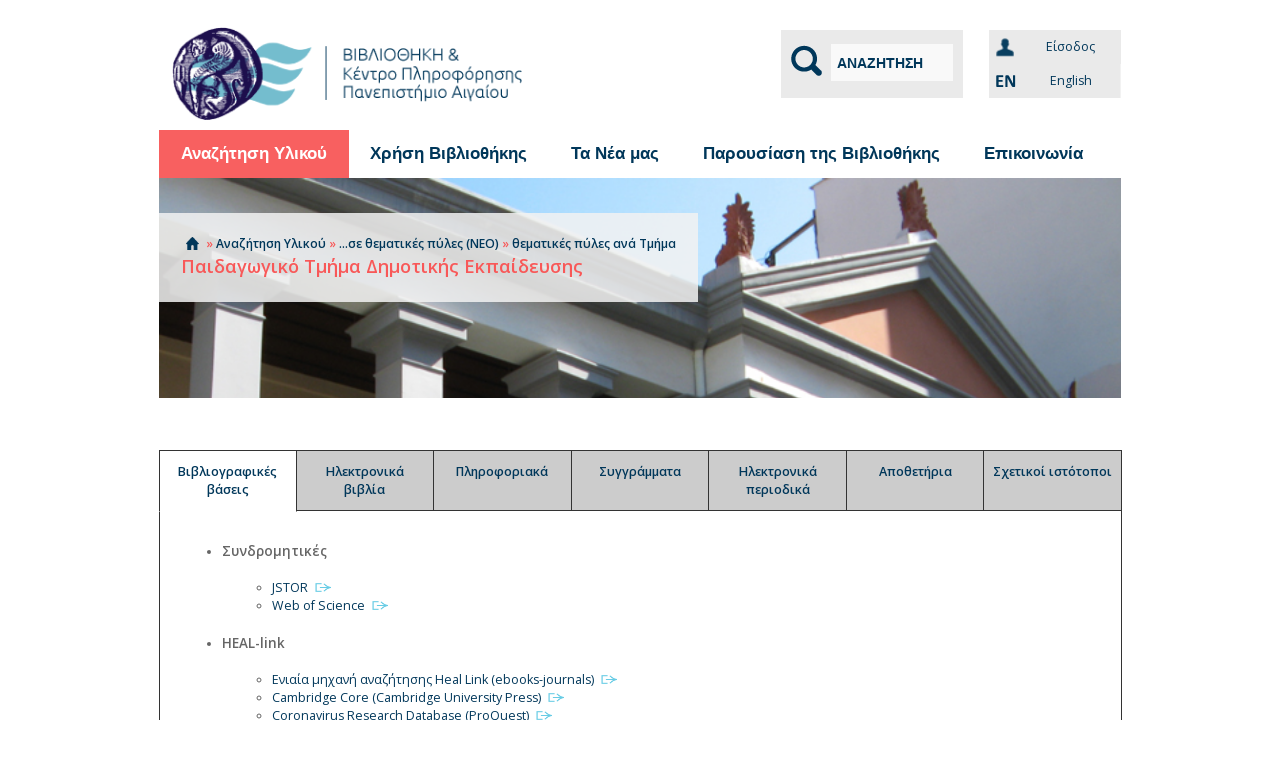

--- FILE ---
content_type: text/html; charset=utf-8
request_url: http://portal.lib.aegean.gr/el/paidagogiko-tmima-dimotikis-ekpaideysis
body_size: 23278
content:
<!DOCTYPE html>
<!--[if IEMobile 7]><html class="iem7" lang="el" dir="ltr"><![endif]-->
<!--[if lte IE 6]><html class="lt-ie9 lt-ie8 lt-ie7" lang="el" dir="ltr"><![endif]-->
<!--[if (IE 7)&(!IEMobile)]><html class="lt-ie9 lt-ie8" lang="el" dir="ltr"><![endif]-->
<!--[if IE 8]><html class="lt-ie9" lang="el" dir="ltr"><![endif]-->
<!--[if (gte IE 9)|(gt IEMobile 7)]><!--><html lang="el" dir="ltr" prefix="content: http://purl.org/rss/1.0/modules/content/ dc: http://purl.org/dc/terms/ foaf: http://xmlns.com/foaf/0.1/ og: http://ogp.me/ns# rdfs: http://www.w3.org/2000/01/rdf-schema# sioc: http://rdfs.org/sioc/ns# sioct: http://rdfs.org/sioc/types# skos: http://www.w3.org/2004/02/skos/core# xsd: http://www.w3.org/2001/XMLSchema#"><!--<![endif]-->
<head>
<meta charset="utf-8" />
<link rel="shortcut icon" href="http://portal.lib.aegean.gr/sites/default/files/favicon_5.ico" type="image/vnd.microsoft.icon" />
<meta http-equiv="X-UA-Compatible" content="IE=edge, chrome=1" />
<meta name="description" content="Βιβλιογραφικές βάσειςΣυνδρομητικέςJSTORWeb of ScienceHEAL-linkΕνιαία μηχανή αναζήτησης Heal Link (ebooks-journals)Cambridge Core (Cambridge University Press)Coronavirus Research Database (ProQuest)Emerald InsightIEEE XploreIOPScienceOECD iLibraryProQuestScitation (AIP Publishing)ScopusSpringerLinkUN iLibraryOpen AccessBibliography of the History of Art (BHA)De" />
<meta http-equiv="cleartype" content="on" />
<meta name="viewport" content="width=device-width, initial-scale=1" />
<meta name="MobileOptimized" content="width" />
<meta name="HandheldFriendly" content="true" />
<meta name="apple-mobile-web-app-capable" content="yes" />
<meta name="generator" content="Drupal 7 (https://www.drupal.org)" />
<link rel="canonical" href="http://portal.lib.aegean.gr/el/paidagogiko-tmima-dimotikis-ekpaideysis" />
<link rel="shortlink" href="http://portal.lib.aegean.gr/el/node/4747" />
<title>Παιδαγωγικό Τμήμα Δημοτικής Εκπαίδευσης | Βιβλιοθήκη Πανεπιστημίου Αιγαίου</title>
<style>
@import url("http://portal.lib.aegean.gr/modules/system/system.base.css?sp552i");
@import url("http://portal.lib.aegean.gr/modules/system/system.menus.css?sp552i");
@import url("http://portal.lib.aegean.gr/modules/system/system.messages.css?sp552i");
@import url("http://portal.lib.aegean.gr/modules/system/system.theme.css?sp552i");
</style>
<style>
@import url("http://portal.lib.aegean.gr/sites/all/modules/simplenews/simplenews.css?sp552i");
@import url("http://portal.lib.aegean.gr/modules/aggregator/aggregator.css?sp552i");
@import url("http://portal.lib.aegean.gr/modules/book/book.css?sp552i");
@import url("http://portal.lib.aegean.gr/sites/all/modules/calendar/css/calendar_multiday.css?sp552i");
@import url("http://portal.lib.aegean.gr/sites/all/modules/ckeditor_tabber/ckeditor_tabber.css?sp552i");
@import url("http://portal.lib.aegean.gr/modules/comment/comment.css?sp552i");
@import url("http://portal.lib.aegean.gr/sites/all/modules/date/date_repeat_field/date_repeat_field.css?sp552i");
@import url("http://portal.lib.aegean.gr/modules/field/theme/field.css?sp552i");
@import url("http://portal.lib.aegean.gr/modules/node/node.css?sp552i");
@import url("http://portal.lib.aegean.gr/modules/poll/poll.css?sp552i");
@import url("http://portal.lib.aegean.gr/modules/search/search.css?sp552i");
@import url("http://portal.lib.aegean.gr/modules/user/user.css?sp552i");
@import url("http://portal.lib.aegean.gr/sites/all/modules/youtube/css/youtube.css?sp552i");
@import url("http://portal.lib.aegean.gr/sites/all/modules/extlink/css/extlink.css?sp552i");
@import url("http://portal.lib.aegean.gr/modules/forum/forum.css?sp552i");
@import url("http://portal.lib.aegean.gr/sites/all/modules/views/css/views.css?sp552i");
</style>
<style>
@import url("http://portal.lib.aegean.gr/sites/all/modules/ctools/css/ctools.css?sp552i");
@import url("http://portal.lib.aegean.gr/sites/all/modules/panels/css/panels.css?sp552i");
@import url("http://portal.lib.aegean.gr/sites/all/modules/taxonomy_access/taxonomy_access.css?sp552i");
@import url("http://portal.lib.aegean.gr/sites/all/modules/print/print_ui/css/print_ui.theme.css?sp552i");
@import url("http://portal.lib.aegean.gr/modules/locale/locale.css?sp552i");
@import url("http://portal.lib.aegean.gr/sites/all/modules/addtoany/addtoany.css?sp552i");
@import url("http://portal.lib.aegean.gr/sites/all/libraries/superfish/css/superfish.css?sp552i");
@import url("http://portal.lib.aegean.gr/sites/all/libraries/superfish/style/simple/simple.css?sp552i");
</style>
<style media="screen">
@import url("http://portal.lib.aegean.gr/sites/all/themes/adaptivetheme/at_core/css/at.settings.style.headings.css?sp552i");
@import url("http://portal.lib.aegean.gr/sites/all/themes/adaptivetheme/at_core/css/at.settings.style.image.css?sp552i");
@import url("http://portal.lib.aegean.gr/sites/all/themes/adaptivetheme/at_core/css/at.settings.style.floatblocks.css?sp552i");
@import url("http://portal.lib.aegean.gr/sites/all/themes/adaptivetheme/at_core/css/at.settings.style.login.css?sp552i");
@import url("http://portal.lib.aegean.gr/sites/all/themes/adaptivetheme/at_core/css/at.layout.css?sp552i");
</style>
<style>
@import url("http://portal.lib.aegean.gr/sites/all/themes/at_headliner/css/html-elements.css?sp552i");
@import url("http://portal.lib.aegean.gr/sites/all/themes/at_headliner/css/forms.css?sp552i");
@import url("http://portal.lib.aegean.gr/sites/all/themes/at_headliner/css/tables.css?sp552i");
@import url("http://portal.lib.aegean.gr/sites/all/themes/at_headliner/css/page.css?sp552i");
@import url("http://portal.lib.aegean.gr/sites/all/themes/at_headliner/css/articles.css?sp552i");
@import url("http://portal.lib.aegean.gr/sites/all/themes/at_headliner/css/comments.css?sp552i");
@import url("http://portal.lib.aegean.gr/sites/all/themes/at_headliner/css/fields.css?sp552i");
@import url("http://portal.lib.aegean.gr/sites/all/themes/at_headliner/css/blocks.css?sp552i");
@import url("http://portal.lib.aegean.gr/sites/all/themes/at_headliner/css/theme-settings-styles.css?sp552i");
@import url("http://portal.lib.aegean.gr/sites/default/files/color/at_headliner-81864d45/colors.css?sp552i");
@import url("http://portal.lib.aegean.gr/sites/all/themes/at_headliner/css/ds.custom.css?sp552i");
@import url("http://portal.lib.aegean.gr/sites/all/themes/at_headliner/css/pages/frontpage.css?sp552i");
@import url("http://portal.lib.aegean.gr/sites/all/themes/at_headliner/css/pages/commons.css?sp552i");
@import url("http://portal.lib.aegean.gr/sites/all/themes/at_headliner/css/pages/blocks_custom.css?sp552i");
@import url("http://portal.lib.aegean.gr/sites/all/themes/at_headliner/css/pages/custom_views.css?sp552i");
@import url("http://portal.lib.aegean.gr/sites/all/themes/at_headliner/css/bootstrap.css?sp552i");
</style>
<style media="print">
@import url("http://portal.lib.aegean.gr/sites/all/themes/at_headliner/css/print.css?sp552i");
</style>
<style media="screen">
@import url("http://portal.lib.aegean.gr/sites/default/files/adaptivetheme/at_headliner_files/at_headliner.default.layout.css?sp552i");
</style>
<link type="text/css" rel="stylesheet" href="http://portal.lib.aegean.gr/sites/default/files/adaptivetheme/at_headliner_files/at_headliner.responsive.layout.css?sp552i" media="only screen" />
<style media="screen">
@import url("http://portal.lib.aegean.gr/sites/default/files/adaptivetheme/at_headliner_files/at_headliner.fonts.css?sp552i");
</style>
<link type="text/css" rel="stylesheet" href="http://portal.lib.aegean.gr/sites/all/themes/at_headliner/css/responsive.custom.css?sp552i" media="only screen" />
<link type="text/css" rel="stylesheet" href="http://portal.lib.aegean.gr/sites/all/themes/at_headliner/css/responsive.smartphone.portrait.css?sp552i" media="only screen and (max-width:320px)" />
<link type="text/css" rel="stylesheet" href="http://portal.lib.aegean.gr/sites/all/themes/at_headliner/css/responsive.smartphone.landscape.css?sp552i" media="only screen and (min-width:321px) and (max-width:840px)" />
<link type="text/css" rel="stylesheet" href="http://portal.lib.aegean.gr/sites/all/themes/at_headliner/css/responsive.tablet.portrait.css?sp552i" media="only screen and (min-width:840px) and (max-width:840px)" />
<link type="text/css" rel="stylesheet" href="http://portal.lib.aegean.gr/sites/all/themes/at_headliner/css/responsive.tablet.landscape.css?sp552i" media="only screen and (min-width:840px) and (max-width:840px)" />
<link type="text/css" rel="stylesheet" href="http://portal.lib.aegean.gr/sites/all/themes/at_headliner/css/responsive.desktop.css?sp552i" media="only screen and (min-width:840px)" />
<style media="screen">
@import url("http://portal.lib.aegean.gr/sites/default/files/adaptivetheme/at_headliner_files/at_headliner.custom.css?sp552i");
</style>
<link type="text/css" rel="stylesheet" href="//fonts.googleapis.com/css?family=Ubuntu&amp;subset=greek" media="all" />

<!--[if lt IE 8]>
<style media="screen">
@import url("http://portal.lib.aegean.gr/sites/default/files/adaptivetheme/at_headliner_files/at_headliner.lt-ie8.layout.css?sp552i");
</style>
<![endif]-->

<!--[if lte IE 7]>
<link type="text/css" rel="stylesheet" href="http://portal.lib.aegean.gr/sites/all/themes/at_headliner/css/ie/ie-lte-7.css?sp552i" media="all" />
<![endif]-->

<!--[if lte IE 8]>
<link type="text/css" rel="stylesheet" href="http://portal.lib.aegean.gr/sites/all/themes/at_headliner/css/ie/ie-lte-8.css?sp552i" media="all" />
<![endif]-->
<script src="//code.jquery.com/jquery-1.10.2.min.js"></script>
<script>window.jQuery || document.write("<script src='/sites/all/modules/jquery_update/replace/jquery/1.10/jquery.min.js'>\x3C/script>")</script>
<script src="http://portal.lib.aegean.gr/sites/default/files/js/js_Hfha9RCTNm8mqMDLXriIsKGMaghzs4ZaqJPLj2esi7s.js"></script>
<script src="http://portal.lib.aegean.gr/sites/default/files/js/js_CHyih5wYCJakJEd60obUewTPHjsfkt9FBCocSm7nnm4.js"></script>
<script src="http://portal.lib.aegean.gr/sites/default/files/js/js_mrewEzNKvr-9UidOkkZ0KDeVM_WYYThxSMLbcsSwu84.js"></script>
<script src="http://portal.lib.aegean.gr/sites/default/files/js/js_X8lqPHZU595bnEdXRcxfK-2Mjd_eyvIyr32gM2cWPvk.js"></script>
<script src="https://www.googletagmanager.com/gtag/js?id=UA-6343869-2"></script>
<script>window.dataLayer = window.dataLayer || [];function gtag(){dataLayer.push(arguments)};gtag("js", new Date());gtag("set", "developer_id.dMDhkMT", true);gtag("config", "UA-6343869-2", {"groups":"default","cookie_domain":".portal.lib.aegean.gr","link_attribution":true});</script>
<script src="http://portal.lib.aegean.gr/sites/default/files/js/js_IlFBVXUuapp1UoLXpXg8oA1MxraKO9D7rzSUFULbUZM.js"></script>
<script>window.a2a_config=window.a2a_config||{};window.da2a={done:false,html_done:false,script_ready:false,script_load:function(){var a=document.createElement('script'),s=document.getElementsByTagName('script')[0];a.type='text/javascript';a.async=true;a.src='https://static.addtoany.com/menu/page.js';s.parentNode.insertBefore(a,s);da2a.script_load=function(){};},script_onready:function(){da2a.script_ready=true;if(da2a.html_done)da2a.init();},init:function(){for(var i=0,el,target,targets=da2a.targets,length=targets.length;i<length;i++){el=document.getElementById('da2a_'+(i+1));target=targets[i];a2a_config.linkname=target.title;a2a_config.linkurl=target.url;if(el){a2a.init('page',{target:el});el.id='';}da2a.done=true;}da2a.targets=[];}};(function ($){Drupal.behaviors.addToAny = {attach: function (context, settings) {if (context !== document && window.da2a) {if(da2a.script_ready)a2a.init_all();da2a.script_load();}}}})(jQuery);a2a_config.callbacks=a2a_config.callbacks||[];a2a_config.callbacks.push({ready:da2a.script_onready});a2a_config.overlays=a2a_config.overlays||[];a2a_config.templates=a2a_config.templates||{};</script>
<script src="http://portal.lib.aegean.gr/sites/default/files/js/js_tOoOgy1Gd28ISZBGW13CiSkYr7_f8O1c5bVv28MyOww.js"></script>
<script src="http://portal.lib.aegean.gr/sites/default/files/js/js__jVPxPPpSeb_akcLiBy8TuFUDcGkvOKdFGxDc1F9e8k.js"></script>
<script src="http://portal.lib.aegean.gr/sites/default/files/js/js_kLk8Q6dxY4tQsUWn0hmWb6Vsf0C1tVCmvUMdsv9p8Lg.js"></script>
<script>jQuery.extend(Drupal.settings, {"basePath":"\/","pathPrefix":"el\/","setHasJsCookie":0,"ajaxPageState":{"theme":"at_headliner","theme_token":"lAI3E_T8cx-o0hKLzuFSb7Ch1tfCyL_0rVxcyPvWbjM","jquery_version":"1.10","js":{"0":1,"\/\/code.jquery.com\/jquery-1.10.2.min.js":1,"1":1,"misc\/jquery-extend-3.4.0.js":1,"misc\/jquery-html-prefilter-3.5.0-backport.js":1,"misc\/jquery.once.js":1,"misc\/drupal.js":1,"sites\/all\/modules\/jquery_update\/replace\/ui\/external\/jquery.cookie.js":1,"sites\/all\/modules\/jquery_update\/replace\/misc\/jquery.form.min.js":1,"misc\/form-single-submit.js":1,"misc\/ajax.js":1,"sites\/all\/modules\/jquery_update\/js\/jquery_update.js":1,"sites\/all\/modules\/ckeditor_tabber\/semantic-tabs.js":1,"sites\/all\/modules\/contentanalysis\/contentanalysis.js":1,"sites\/all\/modules\/contentoptimizer\/contentoptimizer.js":1,"sites\/all\/modules\/ds_custom\/ds_custom.js":1,"sites\/all\/modules\/entityreference\/js\/entityreference.js":1,"public:\/\/languages\/el_sokE_JNwvB4NKV2aKBPhn5OfQRE107ozcoN9CkB4lXY.js":1,"sites\/all\/modules\/panels\/js\/panels.js":1,"sites\/all\/modules\/captcha\/captcha.js":1,"sites\/all\/modules\/views\/js\/base.js":1,"misc\/progress.js":1,"sites\/all\/modules\/views\/js\/ajax_view.js":1,"sites\/all\/modules\/google_analytics\/googleanalytics.js":1,"https:\/\/www.googletagmanager.com\/gtag\/js?id=UA-6343869-2":1,"2":1,"sites\/all\/modules\/form_save\/form_save.js":1,"sites\/all\/modules\/extlink\/js\/extlink.js":1,"3":1,"sites\/all\/libraries\/superfish\/jquery.hoverIntent.minified.js":1,"sites\/all\/libraries\/superfish\/sftouchscreen.js":1,"sites\/all\/libraries\/superfish\/sfsmallscreen.js":1,"sites\/all\/libraries\/superfish\/supposition.js":1,"sites\/all\/libraries\/superfish\/superfish.js":1,"sites\/all\/modules\/superfish\/superfish.js":1,"sites\/all\/themes\/at_headliner\/js\/eq.js":1,"sites\/all\/themes\/at_headliner\/js\/eq-gp.js":1,"sites\/all\/themes\/at_headliner\/js\/jquery.masonry.min.js":1,"sites\/all\/themes\/at_headliner\/js\/sfnavbar.js":1,"sites\/all\/themes\/adaptivetheme\/at_core\/scripts\/scalefix.js":1},"css":{"modules\/system\/system.base.css":1,"modules\/system\/system.menus.css":1,"modules\/system\/system.messages.css":1,"modules\/system\/system.theme.css":1,"sites\/all\/modules\/simplenews\/simplenews.css":1,"modules\/aggregator\/aggregator.css":1,"modules\/book\/book.css":1,"sites\/all\/modules\/calendar\/css\/calendar_multiday.css":1,"sites\/all\/modules\/ckeditor_tabber\/ckeditor_tabber.css":1,"modules\/comment\/comment.css":1,"sites\/all\/modules\/date\/date_repeat_field\/date_repeat_field.css":1,"modules\/field\/theme\/field.css":1,"modules\/node\/node.css":1,"modules\/poll\/poll.css":1,"modules\/search\/search.css":1,"modules\/user\/user.css":1,"sites\/all\/modules\/youtube\/css\/youtube.css":1,"sites\/all\/modules\/extlink\/css\/extlink.css":1,"modules\/forum\/forum.css":1,"sites\/all\/modules\/views\/css\/views.css":1,"sites\/all\/modules\/ctools\/css\/ctools.css":1,"sites\/all\/modules\/panels\/css\/panels.css":1,"sites\/all\/modules\/taxonomy_access\/taxonomy_access.css":1,"sites\/all\/modules\/print\/print_ui\/css\/print_ui.theme.css":1,"modules\/locale\/locale.css":1,"sites\/all\/modules\/addtoany\/addtoany.css":1,"sites\/all\/libraries\/superfish\/css\/superfish.css":1,"sites\/all\/libraries\/superfish\/style\/simple\/simple.css":1,"sites\/all\/themes\/adaptivetheme\/at_core\/css\/at.settings.style.headings.css":1,"sites\/all\/themes\/adaptivetheme\/at_core\/css\/at.settings.style.image.css":1,"sites\/all\/themes\/adaptivetheme\/at_core\/css\/at.settings.style.floatblocks.css":1,"sites\/all\/themes\/adaptivetheme\/at_core\/css\/at.settings.style.login.css":1,"sites\/all\/themes\/adaptivetheme\/at_core\/css\/at.layout.css":1,"sites\/all\/themes\/at_headliner\/css\/html-elements.css":1,"sites\/all\/themes\/at_headliner\/css\/forms.css":1,"sites\/all\/themes\/at_headliner\/css\/tables.css":1,"sites\/all\/themes\/at_headliner\/css\/page.css":1,"sites\/all\/themes\/at_headliner\/css\/articles.css":1,"sites\/all\/themes\/at_headliner\/css\/comments.css":1,"sites\/all\/themes\/at_headliner\/css\/fields.css":1,"sites\/all\/themes\/at_headliner\/css\/blocks.css":1,"sites\/all\/themes\/at_headliner\/css\/navigation.css":1,"sites\/all\/themes\/at_headliner\/css\/theme-settings-styles.css":1,"sites\/all\/themes\/at_headliner\/color\/colors.css":1,"sites\/all\/themes\/at_headliner\/css\/ds.custom.css":1,"sites\/all\/themes\/at_headliner\/css\/pages\/frontpage.css":1,"sites\/all\/themes\/at_headliner\/css\/pages\/commons.css":1,"sites\/all\/themes\/at_headliner\/css\/pages\/blocks_custom.css":1,"sites\/all\/themes\/at_headliner\/css\/pages\/custom_views.css":1,"sites\/all\/themes\/at_headliner\/css\/bootstrap.css":1,"sites\/all\/themes\/at_headliner\/css\/print.css":1,"public:\/\/adaptivetheme\/at_headliner_files\/at_headliner.default.layout.css":1,"public:\/\/adaptivetheme\/at_headliner_files\/at_headliner.responsive.layout.css":1,"public:\/\/adaptivetheme\/at_headliner_files\/at_headliner.fonts.css":1,"sites\/all\/themes\/at_headliner\/css\/responsive.custom.css":1,"sites\/all\/themes\/at_headliner\/css\/responsive.smartphone.portrait.css":1,"sites\/all\/themes\/at_headliner\/css\/responsive.smartphone.landscape.css":1,"sites\/all\/themes\/at_headliner\/css\/responsive.tablet.portrait.css":1,"sites\/all\/themes\/at_headliner\/css\/responsive.tablet.landscape.css":1,"sites\/all\/themes\/at_headliner\/css\/responsive.desktop.css":1,"public:\/\/adaptivetheme\/at_headliner_files\/at_headliner.custom.css":1,"\/\/fonts.googleapis.com\/css?family=Ubuntu\u0026subset=greek":1,"public:\/\/adaptivetheme\/at_headliner_files\/at_headliner.lt-ie8.layout.css":1,"sites\/all\/themes\/at_headliner\/css\/ie\/ie-lte-7.css":1,"sites\/all\/themes\/at_headliner\/css\/ie\/ie-lte-8.css":1}},"form_save":{"enabled":true},"views":{"ajax_path":"\/el\/views\/ajax","ajaxViews":{"views_dom_id:216b81542ba48ec2d6b2cb7d5227324c":{"view_name":"front_page_libraries","view_display_id":"block","view_args":"","view_path":"node\/4747","view_base_path":"view-all-departments","view_dom_id":"216b81542ba48ec2d6b2cb7d5227324c","pager_element":0}}},"urlIsAjaxTrusted":{"\/el\/views\/ajax":true,"\/el\/search\/node":true,"\/el\/paidagogiko-tmima-dimotikis-ekpaideysis?destination=node\/4747":true},"ckeditor_tabber":{"elements":"dl.ckeditor-tabber"},"googleanalytics":{"account":["UA-6343869-2"],"trackOutbound":1,"trackMailto":1,"trackDownload":1,"trackDownloadExtensions":"7z|aac|arc|arj|asf|asx|avi|bin|csv|doc(x|m)?|dot(x|m)?|exe|flv|gif|gz|gzip|hqx|jar|jpe?g|js|mp(2|3|4|e?g)|mov(ie)?|msi|msp|pdf|phps|png|ppt(x|m)?|pot(x|m)?|pps(x|m)?|ppam|sld(x|m)?|thmx|qtm?|ra(m|r)?|sea|sit|tar|tgz|torrent|txt|wav|wma|wmv|wpd|xls(x|m|b)?|xlt(x|m)|xlam|xml|z|zip","trackDomainMode":1},"superfish":{"1":{"id":"1","sf":{"delay":"400","animation":{"opacity":"show","width":"show"},"speed":250,"autoArrows":false,"dropShadows":true,"disableHI":false},"plugins":{"touchscreen":{"mode":"window_width","breakpoint":936},"smallscreen":{"mode":"window_width","breakpoint":936,"addSelected":false,"menuClasses":false,"hyperlinkClasses":false,"title":"\u039c\u03b5\u03bd\u03bf\u03cd \u0391\u03b9\u03b3\u03b1\u03af\u03bf\u03c5"},"supposition":true,"bgiframe":false}}},"extlink":{"extTarget":"_blank","extClass":"ext","extLabel":"(link is external)","extImgClass":0,"extIconPlacement":"append","extSubdomains":0,"extExclude":"","extInclude":"","extCssExclude":"#ESPA_MAP","extCssExplicit":"","extAlert":0,"extAlertText":"This link will take you to an external web site.","mailtoClass":"mailto","mailtoLabel":"(link sends e-mail)","extUseFontAwesome":false}});</script>
<!--[if lt IE 9]>
<script src="http://portal.lib.aegean.gr/sites/all/themes/adaptivetheme/at_core/scripts/html5.js?sp552i"></script>
<![endif]-->
</head>
<body class="html not-front not-logged-in no-sidebars page-node page-node- page-node-4747 node-type--2 i18n-el site-name-hidden lang-el site-name-βιβλιοθήκη-πανεπιστημίου-αιγαίου section-paidagogiko-tmima-dimotikis-ekpaideysis color-scheme-custom at-headliner">
  <div id="skip-link">
    <a href="#main-content" class="element-invisible element-focusable">Παράκαμψη προς το κυρίως περιεχόμενο</a>
  </div>
    <div id="page-wrapper">
	<div id="page" class="page ssc-n ssw-n ssa-l sss-n btc-n btw-b bta-l bts-n ntc-n ntw-b nta-l nts-n ctc-n ctw-b cta-l cts-n ptc-n ptw-b pta-l pts-n webkit chrome mac bb-n hl-l mb-n">

					<div id="menu-top-wrapper">
				<div class="container clearfix">
				  <div class="region region-menu-bar-top"><div class="region-inner clearfix"><section id="block-block-4" class="block block-block odd first last block-count-1 block-region-menu-bar-top block-4" ><div class="block-inner clearfix">  
      <h2 class="block-title element-invisible">header_secondary</h2>
  
  <div class="block-content content"><div>&nbsp;</div></div>
  </div></section></div></div>			  </div>
			</div>
		
		<div class="menu-top-border-bottom"></div>

		<div id="header-wrapper">
			<div class="container clearfix">
			  <header class="clearfix" role="banner">

											<!-- start: Branding -->
						<div id="branding" class="branding-elements clearfix">

															<div id="logo">
									<a href="/el" title="Αρχική σελίδα"><img class="site-logo image-style-none" typeof="foaf:Image" src="http://portal.lib.aegean.gr/sites/default/files/Logo.PNG" alt="Βιβλιοθήκη Πανεπιστημίου Αιγαίου" /></a>								</div>
							
															<!-- start: Site name and Slogan hgroup -->
								<hgroup id="name-and-slogan"  class="element-invisible" id="name-and-slogan">

																			<h1 id="site-name"  class="element-invisible" id="site-name"><a href="/el" title="Αρχική σελίδα">Βιβλιοθήκη Πανεπιστημίου Αιγαίου</a></h1>
									
									
								</hgroup><!-- /end #name-and-slogan -->
							
						</div><!-- /end #branding -->
					
					<div class="region region-header"><div class="region-inner clearfix"><section id="block-user-login" class="block block-user odd first block-count-2 block-region-header block-login lb-h"  role="form"><div class="block-inner clearfix">  
      <h2 class="element-invisible block-title">Είσοδος</h2>
  
  <div class="block-content content"><form action="/el/paidagogiko-tmima-dimotikis-ekpaideysis?destination=node/4747" method="post" id="user-login-form" accept-charset="UTF-8"><div><div class="form-item form-type-textfield form-item-name">
  <label for="edit-name">Όνομα χρήστη <span class="form-required" title="Το πεδίο είναι απαραίτητο.">*</span></label>
 <input type="text" id="edit-name" name="name" value="" size="15" maxlength="60" class="form-text required" />
</div>
<div class="form-item form-type-password form-item-pass">
  <label for="edit-pass">Συνθηματικό <span class="form-required" title="Το πεδίο είναι απαραίτητο.">*</span></label>
 <input type="password" id="edit-pass" name="pass" size="15" maxlength="128" class="form-text required" />
</div>
<input type="hidden" name="form_build_id" value="form-ztWxR23Qpw-mspm-MQAwzjlzZjoRBJfSwsnyS6UfPzk" />
<input type="hidden" name="form_id" value="user_login_block" />
<div class="captcha"><input type="hidden" name="captcha_sid" value="22339787" />
<input type="hidden" name="captcha_token" value="776047ed5f7b5efc2cbc017ce1045488" />
<img typeof="foaf:Image" class="image-style-none" src="/el/image_captcha?sid=22339787&amp;ts=1765692573" width="120" height="48" alt="Image CAPTCHA" title="Image CAPTCHA" /><div class="form-item form-type-textfield form-item-captcha-response">
  <label for="edit-captcha-response">What code is in the image? <span class="form-required" title="Το πεδίο είναι απαραίτητο.">*</span></label>
 <input type="text" id="edit-captcha-response" name="captcha_response" value="" size="15" maxlength="128" class="form-text required" />
<div class="description">Enter the characters shown in the image.</div>
</div>
</div><div class="form-actions form-wrapper" id="edit-actions"><input class="form-save-default-button form-submit" type="submit" id="edit-submit" name="op" value="Είσοδος" /></div></div></form></div>
  </div></section><div id="block-panels-mini-header-layout" class="block block-panels-mini no-title even last block-count-3 block-region-header block-header-layout" >  
  
  <div class="block-content content no-title"><div class="at-panel panel-display two-50 clearfix" id="mini-panel-header_layout">
    <div class="region region-two-50-first">
    <div class="region-inner clearfix">
      <div class="panel-pane pane-block pane-block-29 no-title block">
  <div class="block-inner clearfix">
    
            
    
    <div class="block-content">
      <div id="quick-search-block">
	<form action="/el/search"  method="get" id="views-exposed-form-front-page-search-page-4" accept-charset="UTF-8">
		<img src="/sites/all/themes/at_headliner/css/elements/search-icon.png" alt="Αναζήτηση">&nbsp;&nbsp;
		<input type="text" aria-label="Αναζήτηση" name="title_field_value" maxlength="128" style="font-weight: bold; background-color: #f9f9f9; height: 20px; padding-bottom: 8px;" onfocus="if(this.value == 'ΑΝΑΖΗΤΗΣΗ') { this.value = ''; }" onblur="if(this.value == '') { this.value = 'ΑΝΑΖΗΤΗΣΗ'; }" value="ΑΝΑΖΗΤΗΣΗ"/>
		<input type="hidden" name="type" value="All"/>
	</form>
</div>    </div>

    
    
  </div>
</div>
    </div>
  </div>
  <div class="region region-two-50-second">
    <div class="region-inner clearfix">
      <div class="panel-pane pane-block pane-block-32 no-title block">
  <div class="block-inner clearfix">
    
            
    
    <div class="block-content">
      <div class="login-menu"><img class="login-menu-image" src="/sites/all/themes/at_headliner/css/elements/log-in-icon.png" alt="anonymous"/><a href="/user" id="login-btn"  class="login-menu-item">Eίσοδος</a></div>    </div>

    
    
  </div>
</div>
<div class="panel-separator"></div><div class="panel-pane pane-block pane-locale-language no-title block">
  <div class="block-inner clearfix">
    
            
    
    <div class="block-content">
      <ul class="language-switcher-locale-url"><li class="en first"><a href="/en/node/4747" class="language-link" xml:lang="en"><img class="language-icon image-style-none" typeof="foaf:Image" src="http://portal.lib.aegean.gr/sites/all/modules/languageicons/flags/en.png" width="32" height="34" alt="English" title="English" /> English</a></li><li class="el last active"><a href="/el/paidagogiko-tmima-dimotikis-ekpaideysis" class="language-link active" xml:lang="el"><img class="language-icon image-style-none" typeof="foaf:Image" src="http://portal.lib.aegean.gr/sites/all/modules/languageicons/flags/el.png" width="32" height="34" alt="Ελληνικά" title="Ελληνικά" /> Ελληνικά</a></li></ul>    </div>

    
    
  </div>
</div>
    </div>
  </div>
  </div>
</div>
  </div></div></div>
			  </header>
		  </div>
		</div>

		<div class="content-area-gradiant-top"></div>

					<div id="nav-wrapper">
				<div class="container clearfix">
				  <div class="menu-box">
													<div id="menu-bar" class="nav clearfix"><nav id="block-superfish-1" class="block block-superfish menu-wrapper menu-bar-wrapper clearfix odd first last block-count-4 block-region-menu-bar block-1 clearfix" >  
      <h2 class="element-invisible block-title element-invisible">Μενού Αιγαίου</h2>
  
  <ul id="superfish-1" class="menu sf-menu sf-menu-menu-aegean sf-horizontal sf-style-simple sf-total-items-5 sf-parent-items-5 sf-single-items-0"><li id="menu-4303-1" class="active-trail first odd sf-item-1 sf-depth-1 sf-total-children-5 sf-parent-children-4 sf-single-children-1 menuparent"><a href="/el/%CE%BC%CE%B5%CE%BD%CE%BF%CF%8D-%CE%B1%CE%BD%CE%B1%CE%B6%CE%AE%CF%84%CE%B7%CF%83%CE%B7-%CF%85%CE%BB%CE%B9%CE%BA%CE%BF%CF%8D" title="Αναζήτηση Υλικού" class="sf-depth-1 menuparent">Αναζήτηση Υλικού</a><ul class="sf-megamenu"><li class="sf-megamenu-wrapper active-trail first odd sf-item-1 sf-depth-1 sf-total-children-5 sf-parent-children-4 sf-single-children-1 menuparent"><ol><li id="menu-4283-1" class="first odd sf-item-1 sf-depth-2 sf-total-children-3 sf-parent-children-0 sf-single-children-3 sf-megamenu-column menuparent"><div class="sf-megamenu-column"><a href="/el/%CE%BC%CE%B5%CE%BD%CE%BF%CF%8D-%CE%B1%CE%BD%CE%B1%CE%B6%CE%AE%CF%84%CE%B7%CF%83%CE%B7-%CF%85%CE%BB%CE%B9%CE%BA%CE%BF%CF%8D" title="...σε καταλόγους - ευρετήρια" class="sf-depth-2 menuparent">...σε καταλόγους - ευρετήρια</a><ol><li id="menu-4304-1" class="first odd sf-item-1 sf-depth-3 sf-no-children"><a href="/el/kyrios-katalogos-opac" title="Κύριος κατάλογος (OPAC)" class="sf-depth-3">Κύριος κατάλογος (OPAC)</a></li><li id="menu-8452-1" class="middle even sf-item-2 sf-depth-3 sf-no-children"><a href="/el/eniaia-mihani-anazitisis-ilektronikon-pigon-heal-link" title="Ενιαία μηχανή αναζήτησης HEAL-link" class="sf-depth-3">Ενιαία μηχανή αναζήτησης HEAL-link</a></li><li id="menu-4287-1" class="last odd sf-item-3 sf-depth-3 sf-no-children"><a href="/el/%CE%BC%CE%B5%CE%BD%CE%BF%CF%8D-%CE%B1%CE%BD%CE%B1%CE%B6%CE%AE%CF%84%CE%B7%CF%83%CE%B7-%CF%83%CE%B5-%CE%BA%CE%B1%CF%84%CE%B1%CE%BB%CF%8C%CE%B3%CE%BF%CF%85%CF%82-%CE%B5%CF%85%CF%81%CE%B5%CF%84%CE%AE%CF%81%CE%B9%CE%B1-%CE%AC%CE%BB%CE%BB%CE%BF%CE%B9-%CE%BA%CE%B1%CF%84%CE%AC%CE%BB%CE%BF%CE%B3%CE%BF%CE%B9" title="Άλλοι κατάλογοι" class="sf-depth-3">Άλλοι κατάλογοι</a></li></ol></div></li><li id="menu-4398-1" class="middle even sf-item-2 sf-depth-2 sf-total-children-5 sf-parent-children-2 sf-single-children-3 sf-megamenu-column menuparent"><div class="sf-megamenu-column"><a href="/el/%CE%BC%CE%B5%CE%BD%CE%BF%CF%8D-%CE%B1%CE%BD%CE%B1%CE%B6%CE%AE%CF%84%CE%B7%CF%83%CE%B7-%CF%85%CE%BB%CE%B9%CE%BA%CE%BF%CF%8D" title="...σε πηγές πλήρους κειμένου" class="sf-depth-2 menuparent">...σε πηγές πλήρους κειμένου</a><ol><li id="menu-4399-1" class="first odd sf-item-1 sf-depth-3 sf-no-children"><a href="/el/ilektronika-periodika-0" title="Ηλεκτρονικά περιοδικά" class="sf-depth-3">Ηλεκτρονικά περιοδικά</a></li><li id="menu-4400-1" class="middle even sf-item-2 sf-depth-3 sf-no-children"><a href="/el/%CE%BC%CE%B5%CE%BD%CE%BF%CF%8D-%CE%B1%CE%BD%CE%B1%CE%B6%CE%AE%CF%84%CE%B7%CF%83%CE%B7-%CE%B2%CE%AC%CF%83%CE%B5%CE%B9%CF%82-%CE%B4%CE%B5%CE%B4%CE%BF%CE%BC%CE%AD%CE%BD%CF%89%CE%BD" title="Βάσεις δεδομένων" class="sf-depth-3">Βάσεις δεδομένων</a></li><li id="menu-4401-1" class="middle odd sf-item-3 sf-depth-3 sf-total-children-2 sf-parent-children-0 sf-single-children-2 menuparent"><a href="/el/%CE%BC%CE%B5%CE%BD%CE%BF%CF%8D-%CE%B1%CE%BD%CE%B1%CE%B6%CE%AE%CF%84%CE%B7%CF%83%CE%B7-%CF%83%CE%B5-%CF%80%CE%B7%CE%B3%CE%AD%CF%82-%CF%80%CE%BB%CE%AE%CF%81%CE%BF%CF%85%CF%82-%CE%BA%CE%B5%CE%B9%CE%BC%CE%AD%CE%BD%CE%BF%CF%85-ebooks" title="Ηλεκτρονικά βιβλία" class="sf-depth-3 menuparent">Ηλεκτρονικά βιβλία</a><ol><li id="menu-8449-1" class="first odd sf-item-1 sf-depth-4 sf-no-children"><a href="/el/ilektronika-vivlia-heallink" title="Ηλεκτρονικά Βιβλία HEAL-Link" class="sf-depth-4">Ηλεκτρονικά Βιβλία HEAL-Link</a></li><li id="menu-8448-1" class="last even sf-item-2 sf-depth-4 sf-no-children"><a href="/el/platforma-ilektronikon-vivlion-proquest-ebook-central" title="ProQuest Ebooks Cental" class="sf-depth-4">ProQuest Ebooks Cental</a></li></ol></li><li id="menu-6096-1" class="middle even sf-item-4 sf-depth-3 sf-total-children-2 sf-parent-children-0 sf-single-children-2 menuparent"><a href="/el/apothetirio-ellanikos" title="Αποθετήριο Ελλάνικος" class="sf-depth-3 menuparent">Αποθετήριο Ελλάνικος</a><ol><li id="menu-5429-1" class="first odd sf-item-1 sf-depth-4 sf-no-children"><a href="/el/gkriza-vivliografia" title="Γκρίζα Βιβλιογραφία" class="sf-depth-4">Γκρίζα Βιβλιογραφία</a></li><li id="menu-6098-1" class="last even sf-item-2 sf-depth-4 sf-no-children"><a href="/el/syllogi-spanioy-ylikoy" title="Συλλογή Σπάνιου Υλικού " class="sf-depth-4">Συλλογή Σπάνιου Υλικού </a></li></ol></li><li id="menu-5531-1" class="last odd sf-item-5 sf-depth-3 sf-no-children"><a href="/el/%CE%BC%CE%B5%CE%BD%CE%BF%CF%8D-%CE%B1%CE%BD%CE%B1%CE%B6%CE%AE%CF%84%CE%B7%CF%83%CE%B7-%CF%83%CE%B5-%CF%80%CE%B7%CE%B3%CE%AD%CF%82-%CF%80%CE%BB%CE%AE%CF%81%CE%BF%CF%85%CF%82-%CE%BA%CE%B5%CE%B9%CE%BC%CE%AD%CE%BD%CE%BF%CF%85-%CE%AC%CE%BB%CE%BB%CE%B5%CF%82-%CF%80%CE%B7%CE%B3%CE%AD%CF%82-%CF%80%CE%BB%CE%AE%CF%81%CE%BF%CF%85%CF%82-%CE%BA%CE%B5%CE%B9%CE%BC%CE%AD%CE%BD%CE%BF%CF%85" title="Άλλες πηγές πλήρους κειμένου" class="sf-depth-3">Άλλες πηγές πλήρους κειμένου</a></li></ol></div></li><li id="menu-4285-1" class="middle odd sf-item-3 sf-depth-2 sf-total-children-3 sf-parent-children-1 sf-single-children-2 sf-megamenu-column menuparent"><div class="sf-megamenu-column"><a href="/el/%CE%BC%CE%B5%CE%BD%CE%BF%CF%8D-%CE%B1%CE%BD%CE%B1%CE%B6%CE%AE%CF%84%CE%B7%CF%83%CE%B7-%CF%85%CE%BB%CE%B9%CE%BA%CE%BF%CF%8D" title="...σε άλλες πηγές" class="sf-depth-2 menuparent">...σε άλλες πηγές</a><ol><li id="menu-4296-1" class="first odd sf-item-1 sf-depth-3 sf-no-children"><a href="/el/%CE%BC%CE%B5%CE%BD%CE%BF%CF%8D-%CE%B1%CE%BD%CE%B1%CE%B6%CE%AE%CF%84%CE%B7%CF%83%CE%B7-%CF%83%CE%B5-%CE%AC%CE%BB%CE%BB%CE%B5%CF%82-%CF%80%CE%B7%CE%B3%CE%AD%CF%82-%CF%88%CE%B7%CF%86%CE%B9%CE%B1%CE%BA%CE%AE-%CF%87%CE%B1%CF%81%CF%84%CE%BF%CE%B8%CE%AE%CE%BA%CE%B7" title="Ψηφιακή χαρτοθήκη" class="sf-depth-3">Ψηφιακή χαρτοθήκη</a></li><li id="menu-6093-1" class="middle even sf-item-2 sf-depth-3 sf-no-children"><a href="/el/ypodomi-horikon-dedomenon-0" title="Υποδομή Γεωχωρικών Δεδομένων &quot;Αθανάσιος Παλαιολόγος&quot;" class="sf-depth-3">Υποδομή Γεωχωρικών Δεδομένων &quot;Αθανάσιος Παλαιολόγος&quot;</a></li><li id="menu-6100-1" class="last odd sf-item-3 sf-depth-3 sf-total-children-1 sf-parent-children-0 sf-single-children-1 menuparent"><a href="/el/apothetirio-ellanikos" title="Αποθετήριο Ελλάνικος" class="sf-depth-3 menuparent">Αποθετήριο Ελλάνικος</a><ol><li id="menu-6102-1" class="firstandlast odd sf-item-1 sf-depth-4 sf-no-children"><a href="/el/syllogi-optikoakoystikoy-ylikoy" title="Συλλογή Οπτικοακουστικού Υλικού " class="sf-depth-4">Συλλογή Οπτικοακουστικού Υλικού </a></li></ol></li></ol></div></li><li id="menu-9874-1" class="active-trail middle even sf-item-4 sf-depth-2 sf-total-children-1 sf-parent-children-0 sf-single-children-1 sf-megamenu-column menuparent"><div class="sf-megamenu-column"><a href="/el/%CE%BC%CE%B5%CE%BD%CE%BF%CF%8D-%CE%B1%CE%BD%CE%B1%CE%B6%CE%AE%CF%84%CE%B7%CF%83%CE%B7-%CF%85%CE%BB%CE%B9%CE%BA%CE%BF%CF%8D" title="...σε θεματικές πύλες (ΝΕΟ)" class="sf-depth-2 menuparent">...σε θεματικές πύλες (ΝΕΟ)</a><ol><li id="menu-9894-1" class="active-trail firstandlast odd sf-item-1 sf-depth-3 sf-no-children"><a href="/el/%CE%BC%CE%B5%CE%BD%CE%BF%CF%8D-%CE%B1%CE%BD%CE%B1%CE%B6%CE%AE%CF%84%CE%B7%CF%83%CE%B7-%CF%85%CE%BB%CE%B9%CE%BA%CE%BF%CF%8D" title="θεματικές πύλες ανά Τμήμα" class="sf-depth-3">θεματικές πύλες ανά Τμήμα</a></li></ol></div></li><li id="menu-4822-1" class="last odd sf-item-5 sf-depth-2 sf-no-children sf-megamenu-column menu-column-helper test-class"><article id="node-3911" class="node node-page article odd node-lang-el node-front-page ia-n view-mode-front_page pages_frontpage clearfix" about="/el/menoy-anazitisi-ylikoy-eikona" typeof="Document" role="article"><div class="at-panel panel-display three-3x33 clearfix">
      <div class="region region-three-33-top region-conditional-stack">
      <div class="region-inner clearfix">
        <div class="field field-name-body field-type-text-with-summary field-label-hidden view-mode-front_page view-mode-front_page"><div class="field-items"><div class="field-item even" property="encoded"><img class="menu-item-helper menu-image" src="/sites/default/files/menu_images/menu-search-image.jpg" alt="Menu Block Helper Αναζήτηση Υλικού" /></div></div></div>      </div>
    </div>
    <div class="region region-three-33-first">
    <div class="region-inner clearfix">
          </div>
  </div>
  <div class="region region-three-33-second">
    <div class="region-inner clearfix">
          </div>
  </div>
  <div class="region region-three-33-third">
    <div class="region-inner clearfix">
          </div>
  </div>
  </div>
</article></li></ol></li></ul></li><li id="menu-3385-1" class="middle even sf-item-2 sf-depth-1 sf-total-children-13 sf-parent-children-13 sf-single-children-0 menuparent"><a href="/el/%CE%BC%CE%B5%CE%BD%CE%BF%CF%8D-%CF%87%CF%81%CE%AE%CF%83%CE%B7-%CE%B2%CE%B9%CE%B2%CE%BB%CE%B9%CE%BF%CE%B8%CE%AE%CE%BA%CE%B7%CF%82" title="Χρήση Βιβλιοθήκης" class="sf-depth-1 menuparent">Χρήση Βιβλιοθήκης</a><ul class="sf-megamenu"><li class="sf-megamenu-wrapper middle even sf-item-2 sf-depth-1 sf-total-children-13 sf-parent-children-13 sf-single-children-0 menuparent"><ol><li id="menu-4242-1" class="first odd sf-item-1 sf-depth-2 sf-total-children-3 sf-parent-children-0 sf-single-children-3 sf-megamenu-column menuparent"><div class="sf-megamenu-column"><a href="/el/%CE%BC%CE%B5%CE%BD%CE%BF%CF%8D-%CF%87%CF%81%CE%AE%CF%83%CE%B7-%CE%B5%CE%B3%CE%B3%CF%81%CE%B1%CF%86%CE%AE-%CE%BC%CE%AD%CE%BB%CE%BF%CF%85%CF%82" title="Ποιος και πως μπορεί να αποκτήσει κάρτα μέλους της Βιβλιοθήκης μας και τι δικαιώματα και υποχρεώσεις αποκτούν τα μέλη μας" class="sf-depth-2 menuparent">Εγγραφή Μέλους</a><ol><span class="menu-3rd-level-span"><a href="/el/aitisi-eggrafis-meloys" title="Αίτηση εγγραφής μέλους">&#149;&nbsp;Αίτηση εγγραφής μέλους&nbsp;&nbsp; </a> &nbsp;</span><span class="menu-3rd-level-span"><a href="/el/dikaiomata-ypohreoseis" title="Δικαιώματα-Υποχρεώσεις">&#149;&nbsp;Δικαιώματα-Υποχρεώσεις&nbsp;&nbsp; </a> &nbsp;</span><span class="menu-3rd-level-span"><a href="/el/kanonismos-hrisis-vivliothikis-0" title="Κανονισμός Χρήσης Βιβλιοθήκης">&#149;&nbsp;Κανονισμός Χρήσης Βιβλιοθήκης&nbsp;&nbsp; </a> &nbsp;</span></ol></div></li><li id="menu-3404-1" class="middle even sf-item-2 sf-depth-2 sf-total-children-2 sf-parent-children-0 sf-single-children-2 sf-megamenu-column menuparent"><div class="sf-megamenu-column"><a href="/el/%CE%BC%CE%B5%CE%BD%CE%BF%CF%8D-%CF%87%CF%81%CE%AE%CF%83%CE%B7-%CF%89%CF%81%CE%AC%CF%81%CE%B9%CE%BF-%CE%BA%CE%B1%CE%B9-%CF%80%CF%81%CF%8C%CF%83%CE%B2%CE%B1%CF%83%CE%B7" title="Που βρίσκονται τα Παραρτήματα της Βιβλιοθήκης μας και ποιες ημέρες και ώρες μπορώ να εξυπηρετηθώ από αυτά" class="sf-depth-2 menuparent">Ωράριο και Πρόσβαση</a><ol><span class="menu-3rd-level-span"><a href="/el/μενού-χρήση-ωράριο" title="Ωράριο">&#149;&nbsp;Ωράριο&nbsp;&nbsp; </a> &nbsp;</span><span class="menu-3rd-level-span"><a href="/el/prosvasi" title="Πρόσβαση">&#149;&nbsp;Πρόσβαση&nbsp;&nbsp; </a> &nbsp;</span></ol></div></li><li id="menu-3405-1" class="middle odd sf-item-3 sf-depth-2 sf-total-children-1 sf-parent-children-0 sf-single-children-1 sf-megamenu-column menuparent"><div class="sf-megamenu-column"><a href="/el/%CE%BC%CE%B5%CE%BD%CE%BF%CF%8D-%CF%87%CF%81%CE%AE%CF%83%CE%B7-%CE%B5%CE%BD%CF%84%CE%BF%CF%80%CE%B9%CF%83%CE%BC%CF%8C%CF%82-%CF%85%CE%BB%CE%B9%CE%BA%CE%BF%CF%8D-%CF%83%CF%84%CE%B7-%CE%B2%CE%B9%CE%B2%CE%BB%CE%B9%CE%BF%CE%B8%CE%AE%CE%BA%CE%B7" title="Πως μπορείτε να εντοπίσετε υλικό στα ράφια των Παραρτημάτων ή υλικό μέσω των ηλεκτρονικών πηγών που διαθέτει η Βιβλιοθήκη μας  " class="sf-depth-2 menuparent">Εντοπισμός Υλικού στη Βιβλιοθήκη</a><ol><span class="menu-3rd-level-span"><a href="/el/entopismos-entypoy-ylikoy" title="Εντοπισμός έντυπου υλικού">&#149;&nbsp;Εντοπισμός έντυπου υλικού&nbsp;&nbsp; </a> &nbsp;</span></ol></div></li><li id="menu-3406-1" class="middle even sf-item-4 sf-depth-2 sf-total-children-3 sf-parent-children-0 sf-single-children-3 sf-megamenu-column menuparent"><div class="sf-megamenu-column"><a href="/el/%CE%BC%CE%B5%CE%BD%CE%BF%CF%8D-%CF%87%CF%81%CE%AE%CF%83%CE%B7-%CE%B4%CE%B1%CE%BD%CE%B5%CE%B9%CF%83%CE%BC%CF%8C%CF%82-%CF%84%CE%B5%CE%BA%CE%BC%CE%B7%CF%81%CE%AF%CF%89%CE%BD" title="Ενημερωθείτε για τους γενικούς κανόνες που διέπουν τις υπηρεσίες δανεισμού τεκμηρίων της Βιβλιοθήκης μας" class="sf-depth-2 menuparent">Δανεισμός Τεκμηρίων</a><ol><span class="menu-3rd-level-span"><a href="/el/daneismoi" title="Δανεισμοί">&#149;&nbsp;Δανεισμοί&nbsp;&nbsp; </a> &nbsp;</span><span class="menu-3rd-level-span"><a href="/el/ananeoseis" title="Ανανεώσεις">&#149;&nbsp;Ανανεώσεις&nbsp;&nbsp; </a> &nbsp;</span><span class="menu-3rd-level-span"><a href="/el/kratiseis" title="Κρατήσεις">&#149;&nbsp;Κρατήσεις&nbsp;&nbsp; </a> &nbsp;</span></ol></div></li><li id="menu-3407-1" class="middle odd sf-item-5 sf-depth-2 sf-total-children-3 sf-parent-children-0 sf-single-children-3 sf-megamenu-column menuparent"><div class="sf-megamenu-column"><a href="/el/%CE%BC%CE%B5%CE%BD%CE%BF%CF%8D-%CF%87%CF%81%CE%AE%CF%83%CE%B7-%CE%B4%CE%B9%CE%B1%CE%B4%CE%B1%CE%BD%CE%B5%CE%B9%CF%83%CE%BC%CF%8C%CF%82-%CF%84%CE%B5%CE%BA%CE%BC%CE%B7%CF%81%CE%AF%CF%89%CE%BD-%CE%BA%CE%B1%CE%B9-%CE%AC%CF%81%CE%B8%CF%81%CF%89%CE%BD" title="Ενημερωθείτε για τους γενικούς κανόνες που διέπουν τις υπηρεσίες διαδανεισμού τεκμηρίων και παραγγελίας άρθρων" class="sf-depth-2 menuparent">Διαδανεισμός τεκμηρίων και άρθρων</a><ol><span class="menu-3rd-level-span"><a href="/el/paraggelies-arthron" title="Παραγγελίες άρθρων">&#149;&nbsp;Παραγγελίες άρθρων&nbsp;&nbsp; </a> &nbsp;</span><span class="menu-3rd-level-span"><a href="/el/esoterikos-diadaneismos" title="Εσωτερικός διαδανεισμός">&#149;&nbsp;Εσωτερικός διαδανεισμός&nbsp;&nbsp; </a> &nbsp;</span><span class="menu-3rd-level-span"><a href="/el/diadaneismos-me-alles-vivliothikes" title="Διαδανεισμός με άλλες βιβλιοθήκες">&#149;&nbsp;Διαδανεισμός με άλλες βιβλιοθήκες&nbsp;&nbsp; </a> &nbsp;</span></ol></div></li><li id="menu-3408-1" class="middle even sf-item-6 sf-depth-2 sf-total-children-1 sf-parent-children-0 sf-single-children-1 sf-megamenu-column menuparent"><div class="sf-megamenu-column"><a href="/el/%CE%BC%CE%B5%CE%BD%CE%BF%CF%8D-%CF%87%CF%81%CE%AE%CF%83%CE%B7-%CF%80%CE%B1%CF%81%CE%B1%CE%B3%CE%B3%CE%B5%CE%BB%CE%AF%CE%B1-%CF%85%CE%BB%CE%B9%CE%BA%CE%BF%CF%8D" title="Πως μπορείτε να παραγγείλετε νέα βιβλία για τη συλλογή της Βιβλιοθήκης μας ή νέα συγγράμματα από το σύστημα «ΕΥΔΟΞΟΣ»" class="sf-depth-2 menuparent">Παραγγελία Υλικού</a><ol><span class="menu-3rd-level-span"><a href="/el/paraggelia-syggrammaton-eydoxoy" title="Παραγγελία συγγραμμάτων ΕΥΔΟΞΟΥ">&#149;&nbsp;Παραγγελία συγγραμμάτων ΕΥΔΟΞΟΥ&nbsp;&nbsp; </a> &nbsp;</span></ol></div></li><li id="menu-4257-1" class="middle odd sf-item-7 sf-depth-2 sf-total-children-4 sf-parent-children-0 sf-single-children-4 sf-megamenu-column menuparent"><div class="sf-megamenu-column"><a href="/el/%CE%BC%CE%B5%CE%BD%CE%BF%CF%8D-%CF%87%CF%81%CE%AE%CF%83%CE%B7-%CE%BC%CE%B5%CE%BB%CE%AD%CF%84%CE%B7-%CF%83%CF%84%CE%BF%CF%85%CF%82-%CF%87%CF%8E%CF%81%CE%BF%CF%85%CF%82-%CF%84%CE%B7%CF%82-%CE%B2%CE%B9%CE%B2%CE%BB%CE%B9%CE%BF%CE%B8%CE%AE%CE%BA%CE%B7%CF%82" title="Πως μπορείτε να οργανώσετε την μελέτη σας στους χώρους της Βιβλιοθήκης μας και ποιες τεχνικές δυνατότητες σας προσφέρονται" class="sf-depth-2 menuparent">Μελέτη στους χώρους της Βιβλιοθήκης</a><ol><span class="menu-3rd-level-span"><a href="/el/anagnostiria" title="Αναγνωστήρια">&#149;&nbsp;Αναγνωστήρια&nbsp;&nbsp; </a> &nbsp;</span><span class="menu-3rd-level-span"><a href="/el/stathmoi-ergasias-gia-hristes" title="Σταθμοί εργασίας για χρήστες">&#149;&nbsp;Σταθμοί εργασίας για χρήστες&nbsp;&nbsp; </a> &nbsp;</span><span class="menu-3rd-level-span"><a href="/el/foritoi-ypologistes-gia-hristes" title="Φορητοί υπολογιστές για χρήστες">&#149;&nbsp;Φορητοί υπολογιστές για χρήστες&nbsp;&nbsp; </a> &nbsp;</span><span class="menu-3rd-level-span"><a href="/el/asyrmato-diktyo-wifi" title="Aσύρματο δίκτυο (WiFi)">&#149;&nbsp;Aσύρματο δίκτυο (WiFi)&nbsp;&nbsp; </a> &nbsp;</span></ol></div></li><li id="menu-3410-1" class="middle even sf-item-8 sf-depth-2 sf-total-children-4 sf-parent-children-0 sf-single-children-4 sf-megamenu-column menuparent"><div class="sf-megamenu-column"><a href="/el/%CE%BC%CE%B5%CE%BD%CE%BF%CF%8D-%CF%87%CF%81%CE%AE%CF%83%CE%B7-%CE%B1%CE%BD%CE%B1%CF%80%CE%B1%CF%81%CE%B1%CE%B3%CF%89%CE%B3%CE%AE-%CF%84%CE%B5%CE%BA%CE%BC%CE%B7%CF%81%CE%AF%CF%89%CE%BD" title="Τι μπορείτε να φωτοτυπείτε ή να αναπαραγάγετε στους χώρους της Βιβλιοθήκη μας χωρίς να παραβιάζετε την ισχύουσα νομοθεσία " class="sf-depth-2 menuparent">Αναπαραγωγή τεκμηρίων</a><ol><span class="menu-3rd-level-span"><a href="/el/anaparagogi-vivlion" title="Αναπαραγωγή βιβλίων">&#149;&nbsp;Αναπαραγωγή βιβλίων&nbsp;&nbsp; </a> &nbsp;</span><span class="menu-3rd-level-span"><a href="/el/anaparagogi-periodikon" title="Αναπαραγωγή περιοδικών">&#149;&nbsp;Αναπαραγωγή περιοδικών&nbsp;&nbsp; </a> &nbsp;</span><span class="menu-3rd-level-span"><a href="/el/themata-anaparagogis-entypon-tekmirion-0" title="Θέματα αναπαραγωγής έντυπων τεκμηρίων">&#149;&nbsp;Θέματα αναπαραγωγής έντυπων τεκμηρίων&nbsp;&nbsp; </a> &nbsp;</span><span class="menu-3rd-level-span"><a href="/el/ypiresia-ektyposeon-fototypiseon">&#149;&nbsp;Υπηρεσία "Εκτυπώσεων-Φωτοτυπήσεων"&nbsp;&nbsp; </a> &nbsp;</span></ol></div></li><li id="menu-3411-1" class="middle odd sf-item-9 sf-depth-2 sf-total-children-2 sf-parent-children-0 sf-single-children-2 sf-megamenu-column menuparent"><div class="sf-megamenu-column"><a href="/el/%CE%BC%CE%B5%CE%BD%CE%BF%CF%8D-%CF%87%CF%81%CE%AE%CF%83%CE%B7-%CE%BA%CE%B1%CF%84%CE%AC%CE%B8%CE%B5%CF%83%CE%B7-%CF%84%CE%B5%CE%BA%CE%BC%CE%B7%CF%81%CE%AF%CF%89%CE%BD" title="Βρείτε όλες τις πληροφορίες και τις διεπαφές για να συνεισφέρετέ στον εμπλουτισμό του Ιδρυματικού Αποθετηρίου μας" class="sf-depth-2 menuparent">Κατάθεση τεκμηρίων</a><ol><span class="menu-3rd-level-span"><a href="/el/katathesi-tekmirioy-gkrizas-vivliografias" title="Κατάθεση τεκμηρίου γκρίζας βιβλιογραφίας">&#149;&nbsp;Κατάθεση τεκμηρίου γκρίζας βιβλιογραφίας&nbsp;&nbsp; </a> &nbsp;</span><span class="menu-3rd-level-span"><a href="/el/katathesi-geografikon-dedomenon" title="Κατάθεση γεωγραφικών δεδομένων">&#149;&nbsp;Κατάθεση γεωγραφικών δεδομένων&nbsp;&nbsp; </a> &nbsp;</span></ol></div></li><li id="menu-4405-1" class="middle even sf-item-10 sf-depth-2 sf-total-children-3 sf-parent-children-0 sf-single-children-3 sf-megamenu-column menuparent"><div class="sf-megamenu-column"><a href="/el/%CE%BC%CE%B5%CE%BD%CE%BF%CF%8D-%CF%87%CF%81%CE%AE%CF%83%CE%B7-%CE%B4%CE%B9%CE%B1%CF%87%CE%B5%CE%AF%CF%81%CE%B9%CF%83%CE%B7-%CF%83%CF%85%CE%B3%CE%B3%CF%81%CE%B1%CE%BC%CE%BC%CE%AC%CF%84%CF%89%CE%BD-%CE%B5%CF%85%CE%B4%CF%8C%CE%BE%CE%BF%CF%85" title="Ενημερωθείτε για τον τρόπο με τον οποίο συμμετέχει η Βιβλιοθήκη μας στην υπηρεσία διαχείρισης συγγραμμάτων «ΕΥΔΟΞΟΣ»" class="sf-depth-2 menuparent">Διαχείριση συγγραμμάτων Ευδόξου</a><ol><span class="menu-3rd-level-span"><a href="/el/daneismos-syggrammaton-eydoxoy" title="Δανεισμός συγγραμμάτων ΕΥΔΟΞΟΥ">&#149;&nbsp;Δανεισμός συγγραμμάτων ΕΥΔΟΞΟΥ&nbsp;&nbsp; </a> &nbsp;</span><span class="menu-3rd-level-span"><a href="/el/epistrofes-syggrammaton-eydoxoy" title="Επιστροφές συγγραμμάτων ΕΥΔΟΞΟΥ">&#149;&nbsp;Επιστροφές συγγραμμάτων ΕΥΔΟΞΟΥ&nbsp;&nbsp; </a> &nbsp;</span><span class="menu-3rd-level-span"><a href="/el/dianomes-syggrammaton-eydoxoy" title="Διανομές συγγραμμάτων ΕΥΔΟΞΟΥ">&#149;&nbsp;Διανομές συγγραμμάτων ΕΥΔΟΞΟΥ&nbsp;&nbsp; </a> &nbsp;</span></ol></div></li><li id="menu-3413-1" class="middle odd sf-item-11 sf-depth-2 sf-total-children-1 sf-parent-children-0 sf-single-children-1 sf-megamenu-column menuparent"><div class="sf-megamenu-column"><a href="/el/%CE%BC%CE%B5%CE%BD%CE%BF%CF%8D-%CF%87%CF%81%CE%AE%CF%83%CE%B7-%CF%83%CF%85%CE%BD%CF%84%CE%AE%CF%81%CE%B7%CF%83%CE%B7-%CF%88%CE%B7%CF%86%CE%B9%CE%BF%CF%80%CE%BF%CE%AF%CE%B7%CF%83%CE%B7-%CF%85%CE%BB%CE%B9%CE%BA%CE%BF%CF%8D" title="Ενημερωθείτε για τον εξοπλισμό ψηφιοποιήσεων που διαθέτει η Βιβλιοθήκη μας" class="sf-depth-2 menuparent">Συντήρηση/Ψηφιοποίηση ηλ. υλικού</a><ol><span class="menu-3rd-level-span"><a href="/el/syntirisipsifiopoiisi-ilektronikoy-ylikoy" title="Συντήρηση/ψηφιοποιήση ηλεκτρονικού υλικού">&#149;&nbsp;Συντήρηση/ψηφιοποιήση ηλεκτρονικού υλικού&nbsp;&nbsp; </a> &nbsp;</span></ol></div></li><li id="menu-4277-1" class="middle even sf-item-12 sf-depth-2 sf-total-children-6 sf-parent-children-0 sf-single-children-6 sf-megamenu-column menuparent"><div class="sf-megamenu-column"><a href="/el/%CE%BC%CE%B5%CE%BD%CE%BF%CF%8D-%CF%87%CF%81%CE%AE%CF%83%CE%B7-%CF%85%CF%80%CE%BF%CF%83%CF%84%CE%AE%CF%81%CE%B9%CE%BE%CE%B7-%CE%BA%CE%B1%CE%B9-%CE%B5%CE%BA%CF%80%CE%B1%CE%AF%CE%B4%CE%B5%CF%85%CF%83%CE%B7-%CF%87%CF%81%CE%B7%CF%83%CF%84%CF%8E%CE%BD" title="Ενημερωθείτε για όλες τις υπηρεσίες υποστήριξης και εκπαίδευσης των χρηστών της Βιβλιοθήκης" class="sf-depth-2 menuparent">Υποστήριξη και εκπαίδευση χρηστών</a><ol><span class="menu-3rd-level-span"><a href="/el/refworks" title="Υποστήριξη έρευνας">&#149;&nbsp;Υποστήριξη έρευνας&nbsp;&nbsp; </a> &nbsp;</span><span class="menu-3rd-level-span"><a href="/el/praktiki-askisi-foititon" title="Πρακτική άσκηση φοιτητών">&#149;&nbsp;Πρακτική άσκηση φοιτητών&nbsp;&nbsp; </a> &nbsp;</span><span class="menu-3rd-level-span"><a href="/el/ekpaideysi-hriston" title="Εκπαίδευση χρηστών">&#149;&nbsp;Εκπαίδευση χρηστών&nbsp;&nbsp; </a> &nbsp;</span><span class="menu-3rd-level-span"><a href="/el/ypostirixi-hriston-helpdesk" title="Υποστήριξη χρηστών (Helpdesk)">&#149;&nbsp;Υποστήριξη χρηστών (Helpdesk)&nbsp;&nbsp; </a> &nbsp;</span><span class="menu-3rd-level-span"><a href="/el/προβολή-όλων-των-οδηγών" title="Οδηγοί χρήσης">&#149;&nbsp;Οδηγοί χρήσης&nbsp;&nbsp; </a> &nbsp;</span><span class="menu-3rd-level-span"><a href="/el/μενού-χρήση-FAQs" title="FAQs">&#149;&nbsp;FAQs&nbsp;&nbsp; </a> &nbsp;</span></ol></div></li><li id="menu-9828-1" class="last odd sf-item-13 sf-depth-2 sf-total-children-2 sf-parent-children-0 sf-single-children-2 sf-megamenu-column menuparent"><div class="sf-megamenu-column"><a href="/el/%CE%BC%CE%B5%CE%BD%CE%BF%CF%8D-%CF%87%CF%81%CE%AE%CF%83%CE%B7-%CE%B4%CF%89%CF%81%CE%B5%CE%AD%CF%82" title="Πως μπορείτε να συνεισφέρεται στον εμπλουτισμό της συλλογής της Βιβλιοθήκης μας μέσω δωρεών" class="sf-depth-2 menuparent">Δωρεές</a><ol><span class="menu-3rd-level-span"><a href="/el/katathesi-doreas" title="Κατάθεση δωρεάς">&#149;&nbsp;Κατάθεση δωρεάς&nbsp;&nbsp; </a> &nbsp;</span><span class="menu-3rd-level-span"><a href="/el/μενού-παρουσίαση-δωρεές" title="Σημαντικές δωρεές">&#149;&nbsp;Σημαντικές δωρεές&nbsp;&nbsp; </a> &nbsp;</span></ol></div></li></ol></li></ul></li><li id="menu-3386-1" class="middle odd sf-item-3 sf-depth-1 sf-total-children-7 sf-parent-children-0 sf-single-children-7 menuparent"><a href="/el/%CE%BC%CE%B5%CE%BD%CE%BF%CF%8D-%CE%BD%CE%AD%CE%B1" title="Τα Νέα μας" class="sf-depth-1 menuparent">Τα Νέα μας</a><ul class="sf-megamenu"><li class="sf-megamenu-wrapper middle odd sf-item-3 sf-depth-1 sf-total-children-7 sf-parent-children-0 sf-single-children-7 menuparent"><ol><div class="menu-2nd-level-div custom-div-node-3913-start"><li id="menu-4824-1" class="first odd sf-item-1 sf-depth-2 sf-no-children sf-megamenu-column menu-column-helper test-class"><article id="node-3913" class="node node-page article even node-lang-el node-front-page ia-n view-mode-front_page pages_frontpage clearfix" about="/el/menoy-nea-eikona" typeof="Document" role="article"><div class="at-panel panel-display three-3x33 clearfix">
      <div class="region region-three-33-top region-conditional-stack">
      <div class="region-inner clearfix">
        <div class="field field-name-body field-type-text-with-summary field-label-hidden view-mode-front_page view-mode-front_page"><div class="field-items"><div class="field-item even" property="encoded"><img class="menu-item-helper menu-image" src="/sites/default/files/menu_images/menu-news-image.jpg" alt="Menu Block Helper Τα Νέα μας" /></div></div></div>      </div>
    </div>
    <div class="region region-three-33-first">
    <div class="region-inner clearfix">
          </div>
  </div>
  <div class="region region-three-33-second">
    <div class="region-inner clearfix">
          </div>
  </div>
  <div class="region region-three-33-third">
    <div class="region-inner clearfix">
          </div>
  </div>
  </div>
</article></li></div><div class="menu-2nd-level-div custom-div-node-3913-end"><li id="menu-3415-1" class="middle even sf-item-2 sf-depth-2 sf-no-children"><a href="/el/%CE%BC%CE%B5%CE%BD%CE%BF%CF%8D-%CE%BD%CE%AD%CE%B1-%CE%B1%CE%BD%CE%B1%CE%BA%CE%BF%CE%B9%CE%BD%CF%8E%CF%83%CE%B5%CE%B9%CF%82" title="Δείτε όλες τις ανακοινώσεις που αφορούν τη Βιβλιοθήκη μας" class="sf-depth-2">Ανακοινώσεις</a></li><li id="menu-3416-1" class="middle odd sf-item-3 sf-depth-2 sf-no-children"><a href="/el/%CE%BC%CE%B5%CE%BD%CE%BF%CF%8D-%CE%BD%CE%AD%CE%B1-%CF%80%CF%81%CE%BF%CE%BA%CE%B7%CF%81%CF%8D%CE%BE%CE%B5%CE%B9%CF%82" title="Δείτε όλες τις προκηρύξεις και διαβουλεύσεις που αφορούν τη Βιβλιοθήκη μας" class="sf-depth-2">Προκηρύξεις</a></li><li id="menu-5518-1" class="middle even sf-item-4 sf-depth-2 sf-no-children"><a href="/el/%CE%BC%CE%B5%CE%BD%CE%BF%CF%8D-%CE%BD%CE%AD%CE%B1-%CE%B5%CE%BA%CE%B4%CE%B7%CE%BB%CF%8E%CF%83%CE%B5%CE%B9%CF%82" title="Δείτε όλες τις εκδηλώσεις και τις δράσεις που αφορούν τη Βιβλιοθήκη μας" class="sf-depth-2">Εκδηλώσεις</a></li><li id="menu-5520-1" class="middle odd sf-item-5 sf-depth-2 sf-no-children"><a href="/el/%CE%BC%CE%B5%CE%BD%CE%BF%CF%8D-%CE%BD%CE%AD%CE%B1-%CE%B5%CE%BD%CE%B7%CE%BC%CE%B5%CF%81%CF%8E%CF%83%CE%B5%CE%B9%CF%82_%CE%B1%CF%80%CF%8C_%CF%84%CF%81%CE%AF%CF%84%CE%BF%CF%85%CF%82" title="Ενημερώσεις από τρίτους" class="sf-depth-2">Ενημερώσεις από τρίτους</a></li><li id="menu-3417-1" class="middle even sf-item-6 sf-depth-2 sf-no-children"><a href="/el/%CE%BC%CE%B5%CE%BD%CE%BF%CF%8D-%CE%BD%CE%AD%CE%B1-newsletters" title="Δείτε όλα τα ενημερωτικά δελτία (newsletters) της Βιβλιοθήκης μας" class="sf-depth-2">Newsletters</a></li></div><div class="menu-2nd-level-div custom-div-node-3915-start"><li id="menu-4825-1" class="last odd sf-item-7 sf-depth-2 sf-no-children sf-megamenu-column menu-column-helper test-class"><article id="node-3915" class="node node-page article odd node-lang-el node-front-page ia-n view-mode-front_page pages_frontpage clearfix" about="/el/menoy-nea-perigrafi" typeof="Document" role="article"><div class="at-panel panel-display three-3x33 clearfix">
      <div class="region region-three-33-top region-conditional-stack">
      <div class="region-inner clearfix">
        <div class="field field-name-body field-type-text-with-summary field-label-hidden view-mode-front_page view-mode-front_page"><div class="field-items"><div class="field-item even" property="encoded"><p class="menu-item-helper menu-description">Η Βιβλιοθήκη και Κέντρο Πληροφόρησης θα σας κρατάει ενήμερους για ό,τι νέο συμβαίνει στους κόλπους της μέσω καθημερινών αναρτήσεων, περιοδικών ενημερωτικών δελτίων (newsletters) ή αξιοποίησης σύγχρονων εργαλείων επικοινωνίας (ιστολόγιο, social media, rss feed)</p></div></div></div>      </div>
    </div>
    <div class="region region-three-33-first">
    <div class="region-inner clearfix">
          </div>
  </div>
  <div class="region region-three-33-second">
    <div class="region-inner clearfix">
          </div>
  </div>
  <div class="region region-three-33-third">
    <div class="region-inner clearfix">
          </div>
  </div>
  </div>
</article></li></div></ol></li></ul></li><li id="menu-3387-1" class="middle even sf-item-4 sf-depth-1 sf-total-children-8 sf-parent-children-0 sf-single-children-8 menuparent"><a href="/el/%CE%BC%CE%B5%CE%BD%CE%BF%CF%8D-%CF%80%CE%B1%CF%81%CE%BF%CF%85%CF%83%CE%AF%CE%B1%CF%83%CE%B7-%CF%84%CE%B7%CF%82-%CE%B2%CE%B9%CE%B2%CE%BB%CE%B9%CE%BF%CE%B8%CE%AE%CE%BA%CE%B7%CF%82" title="Παρουσίαση της Βιβλιοθήκης" class="sf-depth-1 menuparent">Παρουσίαση της Βιβλιοθήκης</a><ul class="sf-megamenu"><li class="sf-megamenu-wrapper middle even sf-item-4 sf-depth-1 sf-total-children-8 sf-parent-children-0 sf-single-children-8 menuparent"><ol><div class="menu-2nd-level-div custom-div-node-3914-start"><li id="menu-4826-1" class="first odd sf-item-1 sf-depth-2 sf-no-children sf-megamenu-column menu-column-helper test-class"><article id="node-3914" class="node node-page article even node-lang-el node-front-page ia-n view-mode-front_page pages_frontpage clearfix" about="/el/menoy-paroysiasi-eikona" typeof="Document" role="article"><div class="at-panel panel-display three-3x33 clearfix">
      <div class="region region-three-33-top region-conditional-stack">
      <div class="region-inner clearfix">
        <div class="field field-name-body field-type-text-with-summary field-label-hidden view-mode-front_page view-mode-front_page"><div class="field-items"><div class="field-item even" property="encoded"><img class="menu-item-helper menu-image" src="/sites/default/files/menu_images/menu-presentation-image.jpg" alt="Menu Block Helper Παρουσίαση της Βιβλιοθήκης" /></div></div></div>      </div>
    </div>
    <div class="region region-three-33-first">
    <div class="region-inner clearfix">
          </div>
  </div>
  <div class="region region-three-33-second">
    <div class="region-inner clearfix">
          </div>
  </div>
  <div class="region region-three-33-third">
    <div class="region-inner clearfix">
          </div>
  </div>
  </div>
</article></li></div><div class="menu-2nd-level-div custom-div-node-3916-start"><li id="menu-4827-1" class="middle even sf-item-2 sf-depth-2 sf-no-children sf-megamenu-column menu-column-helper test-class"><article id="node-3916" class="node node-page article odd node-lang-el node-front-page ia-n view-mode-front_page pages_frontpage clearfix" about="/el/menoy-paroysiasi-perigrafi" typeof="Document" role="article"><div class="at-panel panel-display three-3x33 clearfix">
      <div class="region region-three-33-top region-conditional-stack">
      <div class="region-inner clearfix">
        <div class="field field-name-body field-type-text-with-summary field-label-hidden view-mode-front_page view-mode-front_page"><div class="field-items"><div class="field-item even" property="encoded"><p class="menu-item-helper menu-description">Η Βιβλιοθήκη και Κέντρο Πληροφόρησης του Πανεπιστήμιου Αιγαίου έχει τη μορφή Δικτύου Βιβλιοθηκών και είναι η μοναδική στην Ελλάδα που διατηρεί Παραρτήματα σε έξι νησιά. Είναι μέλος του Συνδέσμου Ελληνικών Ακαδημαϊκών Βιβλιοθηκών και αναπτύσσει συνεργασίες με άλλες Βιβλιοθήκες της Ελλάδας και του εξωτερικού.</p></div></div></div>      </div>
    </div>
    <div class="region region-three-33-first">
    <div class="region-inner clearfix">
          </div>
  </div>
  <div class="region region-three-33-second">
    <div class="region-inner clearfix">
          </div>
  </div>
  <div class="region region-three-33-third">
    <div class="region-inner clearfix">
          </div>
  </div>
  </div>
</article></li></div><div class="menu-2nd-level-div custom-div-node-3916-end"><li id="menu-3422-1" class="middle odd sf-item-3 sf-depth-2 sf-no-children"><a href="/el/apostoli-stohoi" title="Η ιστορία, η αποστολή και οι στόχοι της Βιβλιοθήκης μας" class="sf-depth-2">Αποστολή - Στόχοι</a></li><li id="menu-3423-1" class="middle even sf-item-4 sf-depth-2 sf-no-children"><a href="/el/%CE%BC%CE%B5%CE%BD%CE%BF%CF%8D-%CF%80%CE%B1%CF%81%CE%BF%CF%85%CF%83%CE%AF%CE%B1%CF%83%CE%B7-%CE%BF%CF%81%CE%B3%CE%AC%CE%BD%CF%89%CF%83%CE%B7" title="Η διοικητική δομή και η γεωγραφική κατανομή της Βιβλιοθήκης μας" class="sf-depth-2">Οργάνωση</a></li><li id="menu-3424-1" class="middle odd sf-item-5 sf-depth-2 sf-no-children"><a href="/el/%CE%BC%CE%B5%CE%BD%CE%BF%CF%8D-%CF%80%CE%B1%CF%81%CE%BF%CF%85%CF%83%CE%AF%CE%B1%CF%83%CE%B7-%CF%80%CF%81%CE%BF%CE%B3%CF%81%CE%AC%CE%BC%CE%BC%CE%B1%CF%84%CE%B1-%CF%87%CF%81%CE%B7%CE%BC%CE%B1%CF%84%CE%BF%CE%B4%CF%8C%CF%84%CE%B7%CF%83%CE%B7%CF%82" title="Τα προγράμματα χρηματοδότησης στα οποία εντάχθηκε η Βιβλιοθήκη μας" class="sf-depth-2">Προγράμματα Χρηματοδότησης</a></li><li id="menu-3425-1" class="middle even sf-item-6 sf-depth-2 sf-no-children"><a href="/el/%CE%BC%CE%B5%CE%BD%CE%BF%CF%8D-%CF%80%CE%B1%CF%81%CE%BF%CF%85%CF%83%CE%AF%CE%B1%CF%83%CE%B7-%CE%B5%CF%81%CE%B5%CF%85%CE%BD%CE%B7%CF%84%CE%B9%CE%BA%CE%AC-%CF%80%CF%81%CE%BF%CE%B3%CF%81%CE%AC%CE%BC%CE%BC%CE%B1%CF%84%CE%B1" title="Τα ερευνητικά προγράμματα που συμμετείχε και συμμετέχει η Βιβλιοθήκη μας" class="sf-depth-2">Ερευνητικά Προγράμματα</a></li><li id="menu-3426-1" class="middle odd sf-item-7 sf-depth-2 sf-no-children"><a href="/el/%CE%BC%CE%B5%CE%BD%CE%BF%CF%8D-%CF%80%CE%B1%CF%81%CE%BF%CF%85%CF%83%CE%AF%CE%B1%CF%83%CE%B7-%CF%83%CF%85%CE%BD%CE%B5%CF%81%CE%B3%CE%B1%CF%83%CE%AF%CE%B5%CF%82-%CE%BC%CE%B5-%CE%B1%CE%BB%CE%BB%CE%B5%CF%82-%CE%B2%CE%B9%CE%B2%CE%BB%CE%B9%CE%BF%CE%B8%CE%AE%CE%BA%CE%B5%CF%82" title="Οι συνεργασίες της Βιβλιοθήκης μας με άλλες Βιβλιοθήκες" class="sf-depth-2">Συνεργασίες με άλλες Βιβλιοθήκες</a></li></div></ol></li></ul></li><li id="menu-3388-1" class="last odd sf-item-5 sf-depth-1 sf-total-children-4 sf-parent-children-1 sf-single-children-3 menuparent"><a href="/el/%CE%BC%CE%B5%CE%BD%CE%BF%CF%8D-%CE%B5%CF%80%CE%B9%CE%BA%CE%BF%CE%B9%CE%BD%CF%89%CE%BD%CE%AF%CE%B1" title="Επικοινωνία" class="sf-depth-1 menuparent">Επικοινωνία</a><ul class="sf-megamenu"><li class="sf-megamenu-wrapper last odd sf-item-5 sf-depth-1 sf-total-children-4 sf-parent-children-1 sf-single-children-3 menuparent"><ol><div class="menu-2nd-level-div custom-div-node-3918-start"><li id="menu-4828-1" class="first odd sf-item-1 sf-depth-2 sf-no-children sf-megamenu-column menu-column-helper test-class"><article id="node-3918" class="node node-page article even node-lang-el node-front-page ia-n view-mode-front_page pages_frontpage clearfix" about="/el/menoy-epikoinonia-eikona" typeof="Document" role="article"><div class="at-panel panel-display three-3x33 clearfix">
      <div class="region region-three-33-top region-conditional-stack">
      <div class="region-inner clearfix">
        <div class="field field-name-body field-type-text-with-summary field-label-hidden view-mode-front_page view-mode-front_page"><div class="field-items"><div class="field-item even" property="encoded"><img class="menu-item-helper menu-image" src="/sites/default/files/menu_images/menu-contact-image.png" alt="Menu Block Helper Επικοινωνία" /></div></div></div>      </div>
    </div>
    <div class="region region-three-33-first">
    <div class="region-inner clearfix">
          </div>
  </div>
  <div class="region region-three-33-second">
    <div class="region-inner clearfix">
          </div>
  </div>
  <div class="region region-three-33-third">
    <div class="region-inner clearfix">
          </div>
  </div>
  </div>
</article></li></div><div class="menu-2nd-level-div custom-div-node-3917-start"><li id="menu-4829-1" class="middle even sf-item-2 sf-depth-2 sf-no-children sf-megamenu-column menu-column-helper test-class"><article id="node-3917" class="node node-page article odd node-lang-el node-front-page ia-n view-mode-front_page pages_frontpage clearfix" about="/el/menoy-epikoinonia-perigrafi" typeof="Document" role="article"><div class="at-panel panel-display three-3x33 clearfix">
      <div class="region region-three-33-top region-conditional-stack">
      <div class="region-inner clearfix">
        <div class="field field-name-body field-type-text-with-summary field-label-hidden view-mode-front_page view-mode-front_page"><div class="field-items"><div class="field-item even" property="encoded"><p class="menu-item-helper menu-description">Επικοινωνήστε με τη Βιβλιοθήκη και Κέντρο Πληροφόρησης του Πανεπιστημίου Αιγαίου. Το προσωπικό μας θα σας υποστηρίξει με τις εξειδικευμένες γνώσεις του κατά τη διάρκεια του ωραρίου λειτουργίας της Βιβλιοθήκης.</p></div></div></div>      </div>
    </div>
    <div class="region region-three-33-first">
    <div class="region-inner clearfix">
          </div>
  </div>
  <div class="region region-three-33-second">
    <div class="region-inner clearfix">
          </div>
  </div>
  <div class="region region-three-33-third">
    <div class="region-inner clearfix">
          </div>
  </div>
  </div>
</article></li></div><div class="menu-2nd-level-div custom-div-node-3917-end"><li id="menu-3428-1" class="middle odd sf-item-3 sf-depth-2 sf-no-children"><a href="/el/%CE%BC%CE%B5%CE%BD%CE%BF%CF%8D-%CE%B5%CF%80%CE%B9%CE%BA%CE%BF%CE%B9%CE%BD%CF%89%CE%BD%CE%AF%CE%B1-%CE%BA%CE%B5%CE%BD%CF%84%CF%81%CE%B9%CE%BA%CE%AE-%CF%85%CF%80%CE%B7%CF%81%CE%B5%CF%83%CE%AF%CE%B1" title="Η τοποθεσία, τα στοιχεία επικοινωνίας και το προσωπικό της Κεντρικής Υπηρεσίας της Βιβλιοθήκης" class="sf-depth-2">Κεντρική Υπηρεσία</a></li><li id="menu-3429-1" class="last even sf-item-4 sf-depth-2 sf-total-children-6 sf-parent-children-0 sf-single-children-6 sf-megamenu-column menuparent"><div class="sf-megamenu-column"><a href="/el/%CE%BC%CE%B5%CE%BD%CE%BF%CF%8D-%CE%B5%CF%80%CE%B9%CE%BA%CE%BF%CE%B9%CE%BD%CF%89%CE%BD%CE%AF%CE%B1" title="Η τοποθεσία, τα στοιχεία επικοινωνίας και το προσωπικό κάθε Παραρτήματος της Βιβλιοθήκης" class="sf-depth-2 menuparent">Παραρτήματα</a><ol><li id="menu-4499-1" class="first odd sf-item-1 sf-depth-3 sf-no-children"><a href="/el/%CE%BC%CE%B5%CE%BD%CE%BF%CF%8D-%CE%B5%CF%80%CE%B9%CE%BA%CE%BF%CE%B9%CE%BD%CF%89%CE%BD%CE%AF%CE%B1-%CF%80%CE%B1%CF%81%CE%B1%CF%81%CF%84%CE%AE%CE%BC%CE%B1%CF%84%CE%B1/3026" title="Παράρτημα Μυτιλήνης" class="sf-depth-3">Μυτιλήνης</a></li><li id="menu-4500-1" class="middle even sf-item-2 sf-depth-3 sf-no-children"><a href="/el/%CE%BC%CE%B5%CE%BD%CE%BF%CF%8D-%CE%B5%CF%80%CE%B9%CE%BA%CE%BF%CE%B9%CE%BD%CF%89%CE%BD%CE%AF%CE%B1-%CF%80%CE%B1%CF%81%CE%B1%CF%81%CF%84%CE%AE%CE%BC%CE%B1%CF%84%CE%B1/3027" title="Παράρτημα Χίου" class="sf-depth-3">Χίου</a></li><li id="menu-4501-1" class="middle odd sf-item-3 sf-depth-3 sf-no-children"><a href="/el/%CE%BC%CE%B5%CE%BD%CE%BF%CF%8D-%CE%B5%CF%80%CE%B9%CE%BA%CE%BF%CE%B9%CE%BD%CF%89%CE%BD%CE%AF%CE%B1-%CF%80%CE%B1%CF%81%CE%B1%CF%81%CF%84%CE%AE%CE%BC%CE%B1%CF%84%CE%B1/3028" title="Παράρτημα Σάμου" class="sf-depth-3">Σάμου</a></li><li id="menu-4502-1" class="middle even sf-item-4 sf-depth-3 sf-no-children"><a href="/el/%CE%BC%CE%B5%CE%BD%CE%BF%CF%8D-%CE%B5%CF%80%CE%B9%CE%BA%CE%BF%CE%B9%CE%BD%CF%89%CE%BD%CE%AF%CE%B1-%CF%80%CE%B1%CF%81%CE%B1%CF%81%CF%84%CE%AE%CE%BC%CE%B1%CF%84%CE%B1/3029" title="Παράρτημα Ρόδου" class="sf-depth-3">Ρόδου</a></li><li id="menu-4503-1" class="middle odd sf-item-5 sf-depth-3 sf-no-children"><a href="/el/%CE%BC%CE%B5%CE%BD%CE%BF%CF%8D-%CE%B5%CF%80%CE%B9%CE%BA%CE%BF%CE%B9%CE%BD%CF%89%CE%BD%CE%AF%CE%B1-%CF%80%CE%B1%CF%81%CE%B1%CF%81%CF%84%CE%AE%CE%BC%CE%B1%CF%84%CE%B1/3030" title="Παράρτημα Σύρου" class="sf-depth-3">Σύρου</a></li><li id="menu-4504-1" class="last even sf-item-6 sf-depth-3 sf-no-children"><a href="/el/%CE%BC%CE%B5%CE%BD%CE%BF%CF%8D-%CE%B5%CF%80%CE%B9%CE%BA%CE%BF%CE%B9%CE%BD%CF%89%CE%BD%CE%AF%CE%B1-%CF%80%CE%B1%CF%81%CE%B1%CF%81%CF%84%CE%AE%CE%BC%CE%B1%CF%84%CE%B1/3031" title="Παράρτημα Λήμνου" class="sf-depth-3">Λήμνου</a></li></ol></div></li></ol></li></ul></li></ul>
  </nav></div>																  </div>
			  </div>
			</div>
		
		
		<!-- Two column 66-33 -->
		
		<!-- Two column 2x50 -->
		
		
		<div id="content-wrapper">
			<div class="container">
			  <div id="columns">
					<div class="columns-inner clearfix">
				    <div id="content-column">
							<div class="content-inner">

								
								<section id="main-content" role="main">
									<div class="inner">

										

																					<header class="clearfix">
																																					<h1 id="page-title">											<div id="breadcrumb-wrapper" class="clearfix">
												<nav class="breadcrumb" role="navigation"><h2 class="element-invisible">Είστε εδώ</h2><div class="breadcrumb"><span class="inline odd first"><a href="/el">Αρχική</a></span> <span class="delimiter">»</span> <span class="inline even"><a href="/el/%CE%BC%CE%B5%CE%BD%CE%BF%CF%8D-%CE%B1%CE%BD%CE%B1%CE%B6%CE%AE%CF%84%CE%B7%CF%83%CE%B7-%CF%85%CE%BB%CE%B9%CE%BA%CE%BF%CF%8D" title="Αναζήτηση Υλικού">Αναζήτηση Υλικού</a></span> <span class="delimiter">»</span> <span class="inline odd"><a href="/el/%CE%BC%CE%B5%CE%BD%CE%BF%CF%8D-%CE%B1%CE%BD%CE%B1%CE%B6%CE%AE%CF%84%CE%B7%CF%83%CE%B7-%CF%85%CE%BB%CE%B9%CE%BA%CE%BF%CF%8D" title="...σε θεματικές πύλες (ΝΕΟ)">...σε θεματικές πύλες (ΝΕΟ)</a></span> <span class="delimiter">»</span> <span class="inline even last"><a href="/el/%CE%BC%CE%B5%CE%BD%CE%BF%CF%8D-%CE%B1%CE%BD%CE%B1%CE%B6%CE%AE%CF%84%CE%B7%CF%83%CE%B7-%CF%85%CE%BB%CE%B9%CE%BA%CE%BF%CF%8D" title="θεματικές πύλες ανά Τμήμα">θεματικές πύλες ανά Τμήμα</a></span></div></nav>
											</div>
										Παιδαγωγικό Τμήμα Δημοτικής Εκπαίδευσης</h1>
																								
												
											</header>
																														<div id="content">
											<div id="block-system-main" class="block block-system no-title odd first block-count-5 block-region-content block-main" >  
  
  <article id="node-4747" class="node node--2 node-promoted article even node-lang-el node-full ia-n view-mode-full clearfix" about="/el/paidagogiko-tmima-dimotikis-ekpaideysis" typeof="sioc:Item foaf:Document" role="article"><div class="at-panel panel-display one-column clearfix" >
  <div class="region region-one-main">
    <div class="region-inner clearfix">
      <div class="field field-name-body field-type-text-with-summary field-label-hidden view-mode-full view-mode-full"><div class="field-items"><div class="field-item even" property="content:encoded"><p>&nbsp;</p><dl class="ckeditor-tabber"><dt>Βιβλιογραφικές βάσεις</dt><dd><ul><li><h4>Συνδρομητικές</h4><ul><li><a href="https://www.lib.aegean.gr/el/jstor-0" target="_blank">JSTOR</a></li><li><a href="https://www.lib.aegean.gr/el/web-science-0" target="_blank">Web of Science</a></li></ul></li><li><h4>HEAL-link</h4><ul><li><a href="https://www.lib.aegean.gr/el/eniaia-mihani-anazitisis-ilektronikon-pigon-heal-link" target="_blank">Ενιαία μηχανή αναζήτησης Heal Link (ebooks-journals)</a></li><li><a href="https://www.lib.aegean.gr/el/cambridge-core-cambridge-university-press" target="_blank">Cambridge Core (Cambridge University Press)</a></li><li><a href="https://www.lib.aegean.gr/el/coronavirus-research-database-proquest" target="_blank">Coronavirus Research Database (ProQuest)</a></li><li><a href="https://www.lib.aegean.gr/el/emerald-insight" target="_blank">Emerald Insight</a></li><li><a href="https://www.lib.aegean.gr/el/ieee-xplore" target="_blank">IEEE Xplore</a></li><li><a href="https://www.lib.aegean.gr/el/iopscience" target="_blank">IOPScience</a></li><li><a href="https://www.lib.aegean.gr/el/oecd-ilibrary" target="_blank">OECD iLibrary</a></li><li><a href="https://www.lib.aegean.gr/el/proquest" target="_blank">ProQuest</a></li><li><a href="https://www.lib.aegean.gr/el/scitation-aip-publishing" target="_blank">Scitation (AIP Publishing)</a></li><li><a href="https://www.lib.aegean.gr/el/scopus" target="_blank">Scopus</a></li><li><a href="https://www.lib.aegean.gr/el/springerlink" target="_blank">SpringerLink</a></li><li><a href="https://www.lib.aegean.gr/el/un-ilibrary" target="_blank">UN iLibrary</a></li></ul></li><li><h4>Open Access</h4><ul><li><a href="https://www.lib.aegean.gr/el/bibliography-history-art-bha" target="_blank">Bibliography of the History of Art (BHA)</a></li><li><a href="https://www.lib.aegean.gr/el/de-gruyter" target="_blank">De Gruyter</a></li><li><a href="https://www.lib.aegean.gr/el/dimensions" target="_blank">Dimensions</a></li><li><a href="https://www.lib.aegean.gr/el/eric-education-resources-information-center-0" target="_blank">ERIC (Education Resources Information Center)</a></li><li><a href="https://www.lib.aegean.gr/el/hathi-trust-digital-library" target="_blank">Hathi Trust Digital Library</a></li><li><a href="https://www.lib.aegean.gr/el/manchester-open-hive" target="_blank">Manchester Open Hive</a></li><li><a href="https://www.lib.aegean.gr/el/mendeley-database" target="_blank">Mendeley Database</a></li><li><a href="https://www.lib.aegean.gr/el/mit-press-direct" target="_blank">MIT Press Direct</a></li><li><a href="https://www.lib.aegean.gr/el/sciendo" target="_blank">Sciendo</a></li><li><a href="https://www.lib.aegean.gr/el/united-nations-digital-library" target="_blank">United Nations Digital Library</a></li><li><a href="https://www.lib.aegean.gr/el/e-publishing-ethniko-kentro-tekmiriosis" target="_blank">e-Publishing (Εθνικό Κέντρο Τεκμηρίωσης)</a></li></ul></li><li><h4>Μηχανές Αναζήτησης/Search engines (Databases)</h4><ul><li><a href="https://www.lib.aegean.gr/el/base-bielefeld-academic-search-engine" target="_blank">BASE (Bielefeld Academic Search Engine)</a></li><li><a href="https://www.lib.aegean.gr/el/core-connecting-repositories" target="_blank">CORE (COnnecting REpositories)</a></li><li><a href="https://www.lib.aegean.gr/el/digital-commons-network" target="_blank">Digital Commons Network</a></li><li><a href="https://www.lib.aegean.gr/el/google-scholar" target="_blank">Google Scholar</a></li><li><a href="https://www.lib.aegean.gr/el/oasis-openly-available-sources-integrated-search" target="_blank">OASIS (Openly Available Sources Integrated Search)</a></li><li><a href="https://www.lib.aegean.gr/el/open-aire" target="_blank">Open AIRE</a></li><li><a href="https://www.lib.aegean.gr/el/semantic-scholar" target="_blank">Semantic Scholar</a></li><li><a href="https://www.lib.aegean.gr/el/openarchivesgr-0" target="_blank">Open Archives (Εθνικό Κέντρο Τεκμηρίωσης)</a></li><li><a href="https://www.lib.aegean.gr/el/search-culture-ethniko-kentro-tekmiriosis" target="_blank">Search Culture (Εθνικό Κέντρο Τεκμηρίωσης)</a></li></ul></li></ul></dd><dt>Ηλεκτρονικά βιβλία</dt><dd><ul><li><h4>Συνδρομητικά</h4><ul><li><a href="https://www.lib.aegean.gr/el/platforma-ilektronikon-vivlion-proquest-ebook-central" target="_blank">Proquest EBook Central Academic Complete</a></li></ul></li><li><h4>HEAL-link</h4><ul><li><a href="https://www.lib.aegean.gr/el/acm-proceedings" target="_blank">ACM Proceedings</a></li><li><a href="https://www.lib.aegean.gr/el/emerald-ebooks-series" target="_blank">Emerald eBooks Series</a></li><li><a href="https://www.lib.aegean.gr/el/sciencedirect-ebooks-elsevier" target="_blank">ScienceDirect eBooks (Elsevier)</a></li><li><a href="https://www.lib.aegean.gr/el/sciencedirect-ebooks-series-elsevier" target="_blank">ScienceDirect eBooks series (Elsevier)</a></li><li><a href="https://www.lib.aegean.gr/el/springerlink-ebooks" target="_blank">SpringerLink eBooks</a></li><li><a href="https://www.lib.aegean.gr/el/taylor-francis-online-ebooks" target="_blank">Taylor &amp; Francis Online eBooks</a></li><li><a href="https://www.lib.aegean.gr/el/wiley-online-library-ebooks" target="_blank">Wiley Online Library eBooks</a></li></ul></li><li><h4>Open Access</h4><ul><li><a href="https://www.lib.aegean.gr/el/atiner-conference-paper-series" target="_blank">ATINER Conference Paper series</a></li><li><a href="https://www.lib.aegean.gr/el/au-press" target="_blank">AU Press</a></li><li><a href="https://www.lib.aegean.gr/el/brill-ebooks" target="_blank">Brill eBooks</a></li><li><a href="https://www.lib.aegean.gr/el/getty-virtual-library" target="_blank">Getty Virtual Library</a></li><li><a href="https://www.lib.aegean.gr/el/jstor-open-access-ebooks" target="_blank">JSTOR Open Access eBooks</a></li><li><a href="https://www.lib.aegean.gr/el/open-book-publishers" target="_blank">Open Book Publishers</a></li><li><a href="https://www.lib.aegean.gr/el/project-gutenberg-ebooks" target="_blank">Project Gutenberg eBooks</a></li><li><a href="https://www.lib.aegean.gr/el/project-muse-open-access-ebooks" target="_blank">Project Muse Open Access eBooks</a></li><li><a href="https://www.lib.aegean.gr/el/punctum-books" target="_blank">Punctum Books</a></li><li><a href="https://www.lib.aegean.gr/el/taylor-francis-open-access-ebooks" target="_blank">Taylor &amp; Francis Open Access eBooks</a></li><li><a href="https://www.lib.aegean.gr/el/anoikti-vivliothiki" target="_blank">Ανοικτή Βιβλιοθήκη</a></li><li><a href="https://www.lib.aegean.gr/el/eleytheri-psifiaki-vivliothiki-ebooks4greeks" target="_blank">Ελεύθερη Ψηφιακή Βιβλιοθήκη (eBooks4Greeks)</a></li><li><a href="https://www.lib.aegean.gr/el/praktika-1oy-diethnoys-diadiktyakoy-ekpaideytikoy-synedrioy" target="_blank">Πρακτικά 1ου Διεθνούς Διαδικτυακού Εκπαιδευτικού Συνεδρίου</a></li><li><a href="https://www.lib.aegean.gr/el/praktika-etpe" target="_blank">Πρακτικά ΕΤΠΕ</a></li><li><a href="https://www.lib.aegean.gr/el/praktika-synedrioy-epistimon-ekpaideysis" target="_blank">Πρακτικά Συνεδρίου Επιστημών Εκπαίδευσης</a></li><li><a href="https://www.lib.aegean.gr/el/praktika-synedrioy-neos-paidagogos" target="_blank">Πρακτικά Συνεδρίου Νέος Παιδαγωγός</a></li><li><a href="https://www.lib.aegean.gr/el/praktika-synedrioy-gia-tin-anoikti-ex-apostaseos-ekpaideysi-icodl" target="_blank">Πρακτικά Συνεδρίου για την Ανοικτή &amp; εξ Αποστάσεως Εκπαίδευση (ICODL)</a></li><li><a href="https://www.lib.aegean.gr/el/praktika-synedrioy-ekpaideysi-dia-vioy-mathisi-ereyna-kai-tehnologiki-anaptyxi-kainotomia-kai" target="_blank">Πρακτικά Συνεδρίου Εκπαίδευση, Δια Βίου Μάθηση, Έρευνα και Τεχνολογική Ανάπτυξη, Καινοτομία και Οικονομία</a></li><li><a href="https://www.lib.aegean.gr/el/praktika-synedrioy-horoi-gia-paidi-i-horoi-toy-paidioy" target="_blank">Πρακτικά Συνεδρίου Χώροι για το Παιδί ή Χώροι του Παιδιού</a></li></ul></li><li><h4>Μηχανές Αναζήτησης/Search engines (Databases)</h4><ul><li><a href="https://www.lib.aegean.gr/el/doab-directory-open-access-books" target="_blank">DOAB (Directory of Open Access Books)</a></li><li><a href="https://www.lib.aegean.gr/el/e-books-directory" target="_blank">E-books Directory</a></li><li><a href="https://www.lib.aegean.gr/el/oapen-library-open-access-publishing-european-networks" target="_blank">OAPEN Library (Open Access Publishing in European Networks)</a></li><li><a href="https://www.lib.aegean.gr/el/open-research-library" target="_blank">Open Research Library</a></li></ul></li></ul></dd><dt>Πληροφοριακά</dt><dd><ul><li><h4>Heal-Link</h4><ul><li><a href="https://www.lib.aegean.gr/el/sciencedirect-reference-works-elsevier" target="_blank">ScienceDirect Reference Works (Elsevier)</a></li><li><a href="https://www.lib.aegean.gr/el/sciencedirect-handbooks-elsevier" target="_blank">ScienceDirect Handbooks (Elsevier)</a></li></ul></li><li><h4>Open Access</h4><ul><li><a href="https://www.lib.aegean.gr/el/acronym-finder-0" target="_blank">Acronym Finder</a></li><li><a href="https://www.lib.aegean.gr/el/dictionarycom" target="_blank">Dictionary.com</a></li><li><a href="https://www.lib.aegean.gr/el/encyclopediacom-0" target="_blank">Encyclopedia.com</a></li><li><a href="https://www.lib.aegean.gr/el/iate-european-union-terminology" target="_blank">IATE European Union Terminology</a></li><li><a href="https://www.lib.aegean.gr/el/oxford-reference" target="_blank">Oxford Reference</a></li><li><a href="https://www.lib.aegean.gr/el/oxford-reference-encyclopedias" target="_blank">Oxford Reference Encyclopedias</a></li><li><a href="https://www.lib.aegean.gr/el/wordreference" target="_blank">WordReference</a></li><li><a href="https://www.lib.aegean.gr/el/pyli-gia-tin-elliniki-glossa" target="_blank">Πύλη για την ελληνική γλώσσα</a></li></ul></li></ul></dd><dt>Συγγράμματα</dt><dd><ul><li><a href="https://www.lib.aegean.gr/el/edtech-books" target="_blank">EdTech Books</a></li><li><a href="https://www.lib.aegean.gr/el/merlot-open-textbooks-collection" target="_blank">Merlot Textbooks</a></li><li><a href="https://www.lib.aegean.gr/el/open-textbook-library" target="_blank">Open Textbook Library</a></li><li><a href="https://www.lib.aegean.gr/el/oer-open-educational-resources" target="_blank">OER (Open Educational Resources)</a></li><li><a href="https://www.lib.aegean.gr/el/apothetirio-kallipos" target="_blank">Κάλλιπος</a></li><li><a href="https://www.lib.aegean.gr/el/anoikta-mathimata-open-courses" target="_blank">Ανοικτά Μαθήματα (Open Courses)</a></li></ul></dd><dt>Ηλεκτρονικά περιοδικά</dt><dd><ul><li><h4>Συνδρομητικά</h4><ul><li><a href="https://www.lib.aegean.gr/el/journal-educational-research" target="_blank">Journal of Educational Research</a></li></ul></li><li><h4>HEAL-Link</h4><ul><li><a href="https://www.lib.aegean.gr/el/thematiki-anazitisi-ilektronikon-periodikon-heal-link" target="_blank">Θεματική αναζήτηση ηλεκτρονικών περιοδικών Heal-Link</a> (για τίτλους που δεν εντοπίζονται μέσω της πύλης της HEAL-link υπάρχει η δυνατότητα εναλλακτικής αναζήτησης κατευθείαν από τη πύλη του εκδότη)</li><li><a href="https://www.lib.aegean.gr/el/acm-journals" target="_blank">ACM Journals</a></li><li><a href="https://www.lib.aegean.gr/el/ak-journals-akademiai-kiado" target="_blank">AK Journals (Akademiai Kiado)</a></li><li><a href="https://www.lib.aegean.gr/el/taylor-and-francis-online-journals" target="_blank">Taylor and Francis Online Journals</a></li><li><a href="https://www.lib.aegean.gr/el/de-gruyter-0" target="_blank">De Gruyter</a></li><li><a href="https://www.lib.aegean.gr/el/oxford-academic-journals" target="_blank">Oxford Academic Journals</a></li><li><a href="https://www.lib.aegean.gr/el/project-muse" target="_blank">Project Muse</a></li><li><a href="https://www.lib.aegean.gr/el/proquest-periodicals-archive-online" target="_blank">ProQuest Periodicals Archive Online</a></li><li><a href="https://www.lib.aegean.gr/el/sage-journals" target="_blank">Sage Journals</a></li><li><a href="https://www.lib.aegean.gr/el/sciencedirect-journals-elsevier" target="_blank">ScienceDirect Journals (Elsevier)</a></li><li><a href="https://www.lib.aegean.gr/el/springerlink-journals" target="_blank">SpringerLink Journals</a></li><li><a href="https://www.lib.aegean.gr/el/wiley-online-library-journals" target="_blank">Wiley Online Library Journals</a></li></ul></li></ul><h4 style="margin-left: 80px;">Ενδεικτικά περιοδικά</h4><ul style="margin-left: 80px;"><li><a href="https://www.lib.aegean.gr/el/british-journal-educational-technology" target="_blank">British Journal of Educational Technology</a></li><li><a href="https://www.lib.aegean.gr/el/computers-schools" target="_blank">Computers in the Schools</a></li><li><a href="https://www.lib.aegean.gr/el/computers-education" target="_blank">Computers &amp; Education</a></li><li><a href="https://www.lib.aegean.gr/el/early-childhood-research-quarterly" target="_blank">Early Childhood Research Quarterly</a></li><li><a href="https://www.lib.aegean.gr/el/interactive-learning-environments" target="_blank">Interactive Learning Environments</a></li><li><a href="https://www.lib.aegean.gr/el/international-journal-information-and-learning-technology" target="_blank">International Journal of Information and Learning Technology</a></li><li><a href="https://www.lib.aegean.gr/el/technology-pedagogy-and-education" target="_blank">Technology, Pedagogy and Education</a></li></ul><ul><li><h4>Open Access</h4><ul><li><a href="https://www.lib.aegean.gr/el/atiner-journals" target="_blank">ATINER Journals</a></li><li><a href="https://www.lib.aegean.gr/el/asian-journal-education-and-e-learning" target="_blank">Asian Journal of Education and e-Learning</a></li><li><a href="https://www.lib.aegean.gr/el/canadian-journal-learning-and-technology" target="_blank">Canadian Journal of Learning and Technology</a></li><li><a href="https://www.lib.aegean.gr/el/anakoinosi-vivliothikis-19" target="_blank">CBOA</a></li><li><a href="https://www.lib.aegean.gr/el/contemporary-issues-technology-and-teacher-education" target="_blank">Contemporary Issues in Technology and Teacher Education</a></li><li><a href="https://www.lib.aegean.gr/el/current-issues-emerging-elearning-ciee" target="_blank">Current Issues in Emerging eLearning (CIEE)</a></li><li><a href="https://www.lib.aegean.gr/el/frontiers-education" target="_blank">Frontiers in Education</a></li><li><a href="https://www.lib.aegean.gr/el/international-journal-emerging-technologies-learning" target="_blank">International Journal of Emerging Technologies in Learning</a></li><li><a href="https://www.lib.aegean.gr/el/international-journal-learning-teaching-and-educational-research" target="_blank">International Journal of Learning, Teaching and Educational Research</a></li><li><a href="https://www.lib.aegean.gr/el/international-review-research-open-and-distributed-learning" target="_blank">The International Review of Research in Open and Distributed Learning</a></li><li><a href="https://www.lib.aegean.gr/el/journal-interactive-media-education" target="_blank">Journal of Interactive Media in Education</a></li><li><a href="https://www.lib.aegean.gr/el/journal-learning-analytics" target="_blank">Journal of Learning Analytics</a></li><li><a href="https://www.lib.aegean.gr/el/journal-learning-design" target="_blank">Journal of Learning Design</a></li><li><a href="https://www.lib.aegean.gr/el/jstor-open-access-journals" target="_blank">JSTOR Open Access Journals</a></li><li><a href="https://www.lib.aegean.gr/el/online-learning-material" target="_blank">Online Learning Material</a></li><li><a href="https://www.lib.aegean.gr/el/plos-one" target="_blank">PLOS ONE</a></li><li><a href="https://www.lib.aegean.gr/el/research-learning-technology" target="_blank">Research in Learning Technology</a></li><li><a href="https://www.lib.aegean.gr/el/ejournals-epublishing-ekt" target="_blank">eJournals (ePublishing-EKT)</a></li><li><a href="https://www.lib.aegean.gr/el/anoikti-ekpaideysi" target="_blank">Ανοικτή Εκπαίδευση</a></li><li><a href="https://www.lib.aegean.gr/el/deltion-ekpaideytikis-arthrografias" target="_blank">Δελτίον Εκπαιδευτικής Αρθρογραφίας</a></li><li><a href="https://www.lib.aegean.gr/el/dialogoi" target="_blank">Διάλογοι</a></li><li><a href="https://www.lib.aegean.gr/el/epistimes-agogis" target="_blank">Επιστήμες Αγωγής</a></li><li><a href="https://www.lib.aegean.gr/el/epistimoniki-epetirida" target="_blank">Επιστημονική Επετηρίδα</a></li><li><a href="https://www.lib.aegean.gr/el/ereyna-gia-tin-ekpaideysi-stis-fysikes-epistimes-kai-tin-tehnologia" target="_blank">Έρευνα για την Εκπαίδευση στις Φυσικές Επιστήμες και την Τεχνολογία</a></li><li><a href="https://www.lib.aegean.gr/el/ereyna-stin-ekpaideysi" target="_blank">Έρευνα στην Εκπαίδευση</a></li><li><a href="https://www.lib.aegean.gr/el/ereynontas-ton-kosmo-toy-paidioy" target="_blank">Ερευνώντας τον κόσμο του παιδιού</a></li><li><a href="https://www.lib.aegean.gr/el/efarmosmeni-paidagogiki" target="_blank">Εφαρμοσμένη Παιδαγωγική</a></li><li><a href="https://www.lib.aegean.gr/el/themata-epistimon-kai-tehnologias-stin-ekpaideysi-0" target="_blank">Θέματα Επιστημών και Τεχνολογίας στην Εκπαίδευση</a></li><li><a href="https://www.lib.aegean.gr/el/mentoras" target="_blank">Μέντορας</a></li><li><a href="https://www.lib.aegean.gr/el/nea-paideia" target="_blank">Νέα Παιδεία</a></li><li><a href="https://www.lib.aegean.gr/el/neos-paidagogos" target="_blank">Νέος Παιδαγωγός</a></li><li><a href="https://www.lib.aegean.gr/el/perivallontiki-ekpaideysi-gia-tin-aeiforia" target="_blank">Περιβαλλοντική Εκπαίδευση για την Αειφορία</a></li><li><a href="https://www.lib.aegean.gr/el/periodiko-i-teacher" target="_blank">Περιοδικό i-Teacher</a></li><li><a href="https://www.lib.aegean.gr/el/prosholiki-sholiki-ekpaideysi" target="_blank">Προσχολική &amp; Σχολική Εκπαίδευση</a></li><li><a href="https://www.lib.aegean.gr/el/keimena-paideias" target="_blank">Κείμενα Παιδείας</a></li><li><a href="https://www.lib.aegean.gr/el/ysplix-epistimoniko-periodiko-fysikis-agogis" target="_blank">ΥΣΠΛΗΞ – Επιστημονικό Περιοδικό Φυσικής Αγωγής</a></li><li><a href="https://www.lib.aegean.gr/el/animation-film-interactive-media-education-and-culture" target="_blank">Animation, Film, Interactive Media in Education and Culture</a></li><li><a href="https://www.lib.aegean.gr/el/open-schools-journal-open-science" target="_blank">Open Schools Journal for Open Science</a></li><li><a href="https://www.lib.aegean.gr/el/themes-elearning" target="_blank">Themes in eLearning</a></li></ul></li><li><h4>Μηχανές Αναζήτησης/Search engines (Databases)</h4><ul><li><a href="https://www.lib.aegean.gr/el/doaj-directory-open-access-journals" target="_blank">DOAJ (Directory of Open Access Journals)</a></li><li><a href="https://www.lib.aegean.gr/el/journalseek" target="_blank">JournalSeek</a></li><li><a href="https://www.lib.aegean.gr/el/journaltocs" target="_blank">JournalTOCs</a></li><li><a href="https://www.lib.aegean.gr/el/open-science-directory" target="_blank">Open Science Directory</a></li></ul></li></ul></dd><dt>Αποθετήρια</dt><dd><ul><li><a href="https://www.lib.aegean.gr/el/ebsco-open-dissertations" target="_blank">EBSCO Open Dissertations</a></li><li><a href="https://www.lib.aegean.gr/el/ndltd-networked-digital-library-theses-and-dissertations" target="_blank">NDLTD (Networked Digital Library of Theses and Dissertations)</a></li><li><a href="https://www.lib.aegean.gr/el/oatd-open-access-theses-and-dissertations" target="_blank">OATD (Open Access Theses and Dissertations)</a></li><li><a href="https://www.lib.aegean.gr/el/okr-repository" target="_blank">OKR Repository</a></li><li><a href="https://www.lib.aegean.gr/el/opendoar-directory-open-access-repositories" target="_blank">OpenDOAR (Directory of Open Access Repositories)</a></li><li><a href="https://www.lib.aegean.gr/el/proquest-dissertations-theses" target="_blank">ProQuest Dissertations &amp; Theses</a></li><li><a href="https://www.lib.aegean.gr/el/undergraduate-research-commons" target="_blank">Undergraduate Research Commons</a></li><li><a href="https://www.lib.aegean.gr/el/zenodo" target="_blank">Zenodo</a></li><li><a href="https://www.lib.aegean.gr/el/ethniko-arheio-didaktorikon-diatrivon-eadd" target="_blank">Εθνικό Αρχείο Διδακτορικών Διατριβών (ΕΑΔΔ)</a></li><li><a href="https://www.lib.aegean.gr/el/ketlib-panepistimio-peiraios" target="_blank">KETlib (Πανεπιστήμιο Πειραιώς)</a></li><li><a href="https://www.lib.aegean.gr/el/opendoar-greece" target="_blank">OpenDOAR - Greece</a></li><li><a href="https://www.lib.aegean.gr/el/osf-preprints" target="_blank">OSF Preprints</a></li><li><a href="https://www.lib.aegean.gr/el/preprints" target="_blank">Preprints</a></li></ul></dd><dt>Σχετικοί ιστότοποι</dt><dd><ul><li><a href="https://www.lib.aegean.gr/el/eykleidis" target="_blank">Ψηφιακή Βιβλιοθήκη ΕΜΕ</a></li><li><a href="https://www.lib.aegean.gr/el/iep-istoriki-syllogi" target="_blank">ΙΕΠ Ιστορική Συλλογή</a></li><li><a href="https://www.lib.aegean.gr/el/mikros-anagnostis" target="_blank">Μικρός Αναγνώστης</a></li><li><a href="https://www.lib.aegean.gr/el/mitida" target="_blank">ΜΗΤΙΔΑ</a></li><li><a href="https://www.lib.aegean.gr/el/cordis-community-research-and-development-information-service">CORDIS (Community Research and Development Information Service)</a></li><li><a href="https://www.lib.aegean.gr/el/discovering-childrens-books-british-library" target="_blank">Discovering Children's Books (British Library)</a></li><li><a href="https://www.lib.aegean.gr/el/digital-technologies-hub" target="_blank">Digital Technologies Hub</a></li><li><a href="https://www.lib.aegean.gr/el/eurydice" target="_blank">Eurydice</a></li><li><a href="https://www.lib.aegean.gr/el/institute-education-sciences" target="_blank">Institute of Education Sciences</a></li><li><a href="https://www.lib.aegean.gr/el/internet-archive" target="_blank">Internet Archive</a></li><li><a href="https://www.lib.aegean.gr/el/open-library" target="_blank">OPEN Library</a></li><li><a href="https://www.lib.aegean.gr/el/publications-office-european-union" target="_blank">Publications Office of the European Union</a></li><li><a href="https://www.lib.aegean.gr/el/unesco-institute-lifelong-learning" target="_blank">UNESCO Institute for Lifelong Learning</a></li></ul></dd></dl></div></div></div>    </div>
  </div>
</div>
</article>
  </div><div id="block-panels-mini-footer-mini-panel-departments" class="block block-panels-mini no-title even block-count-6 block-region-content block-footer-mini-panel-departments" >  
  
  <div class="at-panel panel-display one-column clearfix" id="mini-panel-footer_mini_panel_departments">
  <div class="region region-one-main">
    <div class="region-inner clearfix">
      <section class="panel-pane pane-views pane-front-page-libraries pages_frontpage_block_departments block">
  <div class="block-inner clearfix">
    
              <h2 class="pane-title block-title"><a href="/el/view-all-departments">Ωράριο σήμερα και γεωγραφική κατανομή</a></h2>
        
    
    <div class="block-content">
      <div class="view view-front-page-libraries view-id-front_page_libraries view-display-id-block view-dom-id-216b81542ba48ec2d6b2cb7d5227324c">
        
  
  
      <div class="view-content">
      <div class="item-list">    <ul>          <li class="views-row views-row-1 views-row-odd views-row-first"><article id="node-3026" class="node node-library article even node-lang-el node-front-page ia-n view-mode-front_page  clearfix" about="/el/parartima-mytilinis" typeof="sioc:Item foaf:Document" role="article"><div class="at-panel panel-display one-column clearfix" >
  <div class="region region-one-main">
    <div class="region-inner clearfix">
      <div class="field field-name-title-field field-type-text field-label-hidden view-mode-front_page view-mode-front_page"><div class="field-items"><div class="field-item even"><h2 class="block-departments-link"><a href="/el/parartima-mytilinis">Παράρτημα Μυτιλήνης</a></h2>
</div></div></div><div class="field field-name-custom- field-type-ds field-label-hidden view-mode-front_page view-mode-front_page"><div class="field-items"><div class="field-item even"><div class="hours-today">Ωράριο σήμερα :</div><span class="img-element-orario"></span> -</div></div></div><div class="field field-name-library-phone-custom field-type-ds field-label-hidden view-mode-front_page view-mode-front_page"><div class="field-items"><div class="field-item even"><span class="img-element-tel"></span> 22510 36030</div></div></div>    </div>
  </div>
</div>
</article></li>
          <li class="views-row views-row-2 views-row-even"><article id="node-3027" class="node node-library article odd node-lang-el node-front-page ia-n view-mode-front_page  clearfix" about="/el/parartima-hioy" typeof="sioc:Item foaf:Document" role="article"><div class="at-panel panel-display one-column clearfix" >
  <div class="region region-one-main">
    <div class="region-inner clearfix">
      <div class="field field-name-title-field field-type-text field-label-hidden view-mode-front_page view-mode-front_page"><div class="field-items"><div class="field-item even"><h2 class="block-departments-link"><a href="/el/parartima-hioy">Παράρτημα Χίου</a></h2>
</div></div></div><div class="field field-name-custom- field-type-ds field-label-hidden view-mode-front_page view-mode-front_page"><div class="field-items"><div class="field-item even"><div class="hours-today">Ωράριο σήμερα :</div><span class="img-element-orario"></span> -</div></div></div><div class="field field-name-library-phone-custom field-type-ds field-label-hidden view-mode-front_page view-mode-front_page"><div class="field-items"><div class="field-item even"><span class="img-element-tel"></span> 22710 35030</div></div></div>    </div>
  </div>
</div>
</article></li>
          <li class="views-row views-row-3 views-row-odd"><article id="node-3028" class="node node-library article even node-lang-el node-front-page ia-n view-mode-front_page  clearfix" about="/el/parartima-samoy" typeof="sioc:Item foaf:Document" role="article"><div class="at-panel panel-display one-column clearfix" >
  <div class="region region-one-main">
    <div class="region-inner clearfix">
      <div class="field field-name-title-field field-type-text field-label-hidden view-mode-front_page view-mode-front_page"><div class="field-items"><div class="field-item even"><h2 class="block-departments-link"><a href="/el/parartima-samoy">Παράρτημα Σάμου</a></h2>
</div></div></div><div class="field field-name-custom- field-type-ds field-label-hidden view-mode-front_page view-mode-front_page"><div class="field-items"><div class="field-item even"><div class="hours-today">Ωράριο σήμερα :</div><span class="img-element-orario"></span> -</div></div></div><div class="field field-name-library-phone-custom field-type-ds field-label-hidden view-mode-front_page view-mode-front_page"><div class="field-items"><div class="field-item even"><span class="img-element-tel"></span> 22730 82030</div></div></div>    </div>
  </div>
</div>
</article></li>
          <li class="views-row views-row-4 views-row-even"><article id="node-3029" class="node node-library article odd node-lang-el node-front-page ia-n view-mode-front_page  clearfix" about="/el/parartima-rodoy" typeof="sioc:Item foaf:Document" role="article"><div class="at-panel panel-display one-column clearfix" >
  <div class="region region-one-main">
    <div class="region-inner clearfix">
      <div class="field field-name-title-field field-type-text field-label-hidden view-mode-front_page view-mode-front_page"><div class="field-items"><div class="field-item even"><h2 class="block-departments-link"><a href="/el/parartima-rodoy">Παράρτημα Ρόδου</a></h2>
</div></div></div><div class="field field-name-custom- field-type-ds field-label-hidden view-mode-front_page view-mode-front_page"><div class="field-items"><div class="field-item even"><div class="hours-today">Ωράριο σήμερα :</div><span class="img-element-orario"></span> -</div></div></div><div class="field field-name-library-phone-custom field-type-ds field-label-hidden view-mode-front_page view-mode-front_page"><div class="field-items"><div class="field-item even"><span class="img-element-tel"></span> 22410 99030</div></div></div>    </div>
  </div>
</div>
</article></li>
          <li class="views-row views-row-5 views-row-odd"><article id="node-3030" class="node node-library article even node-lang-el node-front-page ia-n view-mode-front_page  clearfix" about="/el/parartima-syroy" typeof="sioc:Item foaf:Document" role="article"><div class="at-panel panel-display one-column clearfix" >
  <div class="region region-one-main">
    <div class="region-inner clearfix">
      <div class="field field-name-title-field field-type-text field-label-hidden view-mode-front_page view-mode-front_page"><div class="field-items"><div class="field-item even"><h2 class="block-departments-link"><a href="/el/parartima-syroy">Παράρτημα Σύρου</a></h2>
</div></div></div><div class="field field-name-custom- field-type-ds field-label-hidden view-mode-front_page view-mode-front_page"><div class="field-items"><div class="field-item even"><div class="hours-today">Ωράριο σήμερα :</div><span class="img-element-orario"></span> -</div></div></div><div class="field field-name-library-phone-custom field-type-ds field-label-hidden view-mode-front_page view-mode-front_page"><div class="field-items"><div class="field-item even"><span class="img-element-tel"></span> 22810 97030</div></div></div>    </div>
  </div>
</div>
</article></li>
          <li class="views-row views-row-6 views-row-even views-row-last"><article id="node-3031" class="node node-library article odd node-lang-el node-front-page ia-n view-mode-front_page  clearfix" about="/el/parartima-limnoy" typeof="sioc:Item foaf:Document" role="article"><div class="at-panel panel-display one-column clearfix" >
  <div class="region region-one-main">
    <div class="region-inner clearfix">
      <div class="field field-name-title-field field-type-text field-label-hidden view-mode-front_page view-mode-front_page"><div class="field-items"><div class="field-item even"><h2 class="block-departments-link"><a href="/el/parartima-limnoy">Παράρτημα Λήμνου</a></h2>
</div></div></div><div class="field field-name-custom- field-type-ds field-label-hidden view-mode-front_page view-mode-front_page"><div class="field-items"><div class="field-item even"><div class="hours-today">Ωράριο σήμερα :</div><span class="img-element-orario"></span> -</div></div></div><div class="field field-name-library-phone-custom field-type-ds field-label-hidden view-mode-front_page view-mode-front_page"><div class="field-items"><div class="field-item even"><span class="img-element-tel"></span> 22540 83030</div></div></div>    </div>
  </div>
</div>
</article></li>
      </ul></div>    </div>
  
  
  
  
  
  
</div>    </div>

    
    
  </div>
</section>
    </div>
  </div>
</div>

  </div><div id="block-panels-mini-footer-social-map-links" class="block block-panels-mini no-title odd last block-count-7 block-region-content block-footer-social-map-links" >  
  
  <div class="at-panel panel-display two-33-66 clearfix" id="mini-panel-footer_social_map_links">
      <div class="region region-two-33-66-top region-conditional-stack">
      <div class="region-inner clearfix">
        <div class="panel-pane pane-block pane-block-24 pink pages_footer_social no-title block">
  <div class="block-inner clearfix">
    
            
    
    <div class="block-content">
      <style>
#fb_btn{ background-image: url("/sites/all/themes/at_headliner/css/elements/social_sprite.png"); background-position: 0 0; width: 51px; height: 37px; background-repeat: no-repeat;  }
#fb_btn:hover{ background-image: url("/sites/all/themes/at_headliner/css/elements/social_sprite.png"); background-position: -51px 0; width: 51px; height: 37px; background-repeat: no-repeat; }
#tw_btn{ background-image: url("/sites/all/themes/at_headliner/css/elements/social_sprite.png"); background-position: 0 -37px; width: 51px; height: 37px; background-repeat: no-repeat; }
#tw_btn:hover{ background-image: url("/sites/all/themes/at_headliner/css/elements/social_sprite.png"); background-position: -51px -37px; width: 51px; height: 37px; background-repeat: no-repeat; }
#ln_btn{ background-image: url("/sites/all/themes/at_headliner/css/elements/social_sprite.png"); background-position: 0 -74px; width: 51px; height: 37px; background-repeat: no-repeat; }
#ln_btn:hover{ background-image: url("/sites/all/themes/at_headliner/css/elements/social_sprite.png"); background-position: -51px -74px; width: 51px; height: 37px; background-repeat: no-repeat; }
#yt_btn{ background-image: url("/sites/all/themes/at_headliner/css/elements/social_sprite.png"); background-position: 0 -111px; width: 51px; height: 37px; background-repeat: no-repeat; }
#yt_btn:hover{ background-image: url("/sites/all/themes/at_headliner/css/elements/social_sprite.png"); background-position: -51px -111px; width: 51px; height: 37px; background-repeat: no-repeat; }

#social_list li {
	margin: 0;
	padding: 0;
	float: left;
	list-style: none;
	top: 0;
}
#social_list li, #social_list a {
	height: 37px;
	display: block;
}
</style>

<div class="clearfix">
<section id="block-views-social-network-block" class="block-views odd last block-count-13 block-region-footer block-social-network-block"><div class=" clearfix">  
<div ><div class="view view-social-network view-id-social_network view-display-id-block">

<div class="view-content pages_footer_social_content">
<ul id="social_list">          
	<li id="fb_btn" class="views-row views-row-1 views-row-odd views-row-first"><a href="http://www.facebook.com/UoALibrary/" class="social-network-link" target="_blank"></a></li> 
	<li id="tw_btn" class="views-row views-row-2 views-row-even"><a href="http://www.twitter.com/UoALibrary/" class="social-network-link" target="_blank"></a></li>
	<li id="ln_btn" class="views-row views-row-3 views-row-odd"><a href="http://www.linkedin.com" class="social-network-link" target="_blank"></a></li>
	<li id="yt_btn" class="views-row views-row-4 views-row-even"><a href="https://www.youtube.com/channel/UCSAcWdmmse3eVElWwtHGh9A" class="social-network-link" target="_blank"></a></li>
</ul>
</div></div></div> </div></section></div>    </div>

    
    
  </div>
</div>
      </div>
    </div>
    <div class="region region-two-33-66-first">
    <div class="region-inner clearfix">
      <div class="panel-pane pane-block pane-block-25 footer_library_info no-title block">
  <div class="block-inner clearfix">
    
            
    
    <div class="block-content">
      <div class="pages_footer_libraryInfo">
	<div id="libraryInfo_img"><img src="/sites/all/themes/at_headliner/css/images/library/library_logo.png" alt="Βιβλιοθήκη Πανεπιστημίου Αιγαίου" width=90%></div>
	<div id="libraryInfo_info">
                Κεντρική Υπηρεσία Βιβλιοθήκης
		Κομνηνάκη 45, 81100 Μυτιλήνη </br>
		Τηλ.: 2251 036060
	</div>
	<div id="libraryInfo_rights">
		©2015 Βιβλιοθήκη Πανεπιστημίου Αιγαίου </br>
		<a href="/shetika-me-tin-pyli">Σχετικά με την Πύλη</a> | <a href="/oroi-kai-proypotheseis">Όροι και Προϋποθέσεις</a></br>
		<a href="/prosopika-dedomena">Προσωπικά Δεδομένα</a></br>
		<a href="/dilosi-prosvasimotitas">Δήλωση προσβασιμότητας</a> | <a href="mailto:cs@lib.aegean.gr ?subject=Σχόλια για την Πύλη της Βιβλιοθήκης και Κέντρου Πληροφόρησης του Πανεπιστημίου Αιγαίου">Webmaster</a>  
	</div>
</div>    </div>

    
    
  </div>
</div>
    </div>
  </div>
  <div class="region region-two-33-66-second">
    <div class="region-inner clearfix">
      <div class="panel-pane pane-panels-mini pane-footer-extra-cols no-title block">
  <div class="block-inner clearfix">
    
            
    
    <div class="block-content">
      <div class="at-panel panel-display two-50 clearfix" id="mini-panel-footer_extra_cols">
    <div class="region region-two-50-first">
    <div class="region-inner clearfix">
      <div class="panel-pane pane-panels-mini pane-front-page-footer-links footer-links no-title block">
  <div class="block-inner clearfix">
    
            
    
    <div class="block-content">
      <div class="at-panel panel-display two-50 clearfix" id="mini-panel-front_page_footer_links">
    <div class="region region-two-50-first">
    <div class="region-inner clearfix">
      <div class="panel-pane pane-block pane-block-26 no-title block">
  <div class="block-inner clearfix">
    
            
    
    <div class="block-content">
      <div class="pages_footer_extraLinks_1">
<ul class="no_border">
<li><a href="μενού-αναζήτηση-υλικού">Αναζήτηση</a></li>
<li><a href="μενού-χρήση-βιβλιοθήκης">Χρήση Βιβλιοθήκης</a></li>
<li><a href="μενού-νέα">Τα νέα μας</a></li>
<li><a href="μενού-παρουσίαση-της-βιβλιοθήκης">Παρουσίαση</a></li>
<li><a href="μενού-επικοινωνία">Επικοινωνία</a></li>
<li><a href="sitemap">Χάρτης Ιστοτόπου</a></li>
</ul>
</div>    </div>

    
    
  </div>
</div>
    </div>
  </div>
  <div class="region region-two-50-second">
    <div class="region-inner clearfix">
      <div class="panel-pane pane-block pane-block-27 no-title block">
  <div class="block-inner clearfix">
    
            
    
    <div class="block-content">
      <div class="pages_footer_extraLinks_2" style="width: 200px;">
<ul class="no_border">
<li><a href="http://www.aegean.gr/" target="_blank">Πανεπιστήμιο Αιγαίου</a></li>
<li><a href="http://www.minedu.gov.gr/" target="_blank">Υπουργείο Παιδείας</a></li>
<li><a href="http://www.seab.gr/" target="_blank">ΣΕΑΒ</a></li>
<li><a href="http://www.heal-link.gr/" target="_blank">HEAL-link</a></li>
<li><a href="http://www.ekt.gr/" target="_blank">ΕΚΤ</a></li>
</ul>
</div>    </div>

    
    
  </div>
</div>
    </div>
  </div>
  </div>
    </div>

    
    
  </div>
</div>
<div class="panel-separator"></div><div class="panel-pane pane-block pane-block-29 no-title block">
  <div class="block-inner clearfix">
    
            
    
    <div class="block-content">
      <div id="quick-search-block">
	<form action="/el/search"  method="get" id="views-exposed-form-front-page-search-page-4" accept-charset="UTF-8">
		<img src="/sites/all/themes/at_headliner/css/elements/search-icon.png" alt="Αναζήτηση">&nbsp;&nbsp;
		<input type="text" aria-label="Αναζήτηση" name="title_field_value" maxlength="128" style="font-weight: bold; background-color: #f9f9f9; height: 20px; padding-bottom: 8px;" onfocus="if(this.value == 'ΑΝΑΖΗΤΗΣΗ') { this.value = ''; }" onblur="if(this.value == '') { this.value = 'ΑΝΑΖΗΤΗΣΗ'; }" value="ΑΝΑΖΗΤΗΣΗ"/>
		<input type="hidden" name="type" value="All"/>
	</form>
</div>    </div>

    
    
  </div>
</div>
<div class="panel-separator"></div><div class="panel-pane pane-block pane-locale-language no-title block">
  <div class="block-inner clearfix">
    
            
    
    <div class="block-content">
      <ul class="language-switcher-locale-url"><li class="en first"><a href="/en/node/4747" class="language-link" xml:lang="en"><img class="language-icon image-style-none" typeof="foaf:Image" src="http://portal.lib.aegean.gr/sites/all/modules/languageicons/flags/en.png" width="32" height="34" alt="English" title="English" /> English</a></li><li class="el last active"><a href="/el/paidagogiko-tmima-dimotikis-ekpaideysis" class="language-link active" xml:lang="el"><img class="language-icon image-style-none" typeof="foaf:Image" src="http://portal.lib.aegean.gr/sites/all/modules/languageicons/flags/el.png" width="32" height="34" alt="Ελληνικά" title="Ελληνικά" /> Ελληνικά</a></li></ul>    </div>

    
    
  </div>
</div>
    </div>
  </div>
  <div class="region region-two-50-second">
    <div class="region-inner clearfix">
      <div class="panel-pane pane-block pane-block-28 footer_extra_cols_map no-title block">
  <div class="block-inner clearfix">
    
            
    
    <div class="block-content">
      <div class="pages_footer_extraLinks_3">

<img usemap="#gi83432" src="/sites/all/themes/at_headliner/css/elements/map.png" alt="Library Map">

<map id="gi83432" name="gi83432">
<!-- Region 1 -->
<area shape="rect" alt="Παράρτημα Σύρου" title="Παράρτημα Σύρου" coords="120,116,175,143" href="/el/parartima-syroy" target="_self"/>
<!-- Region 2 -->
<area shape="rect" alt="Παράρτημα Λήμνου" title="Παράρτημα Λήμνου" coords="112,19,189,41" href="/el/parartima-limnoy" target="_self"/>
<!-- Region 3 -->
<area shape="rect" alt="Παράρτημα Μυτιλήνης" title="Παράρτημα Μυτιλήνης" coords="200,39,270,71" href="/el/parartima-mytilinis" target="_self"/>
<!-- Region 4 -->
<area shape="rect" alt="Παράρτημα Χίου" title="Παράρτημα Χίου" coords="193,78,243,102" href="/el/parartima-hioy" target="_self"/>
<!-- Region 5 -->
<area shape="rect" alt="Παράρτημα Ρόδου" title="Παράρτημα Ρόδου" coords="216,171,273,187" href="/el/parartima-rodoy" target="_self"/>
<!-- Region 6 -->
<area shape="rect" alt="Παράρτημα Σάμου" title="Παράρτημα Σάμου" coords="212,105,276,128" href="/el/parartima-samoy" target="_self"/>
<!--<area shape="default" nohref alt="" target="_self"/> -->
</map>
</div>    </div>

    
    
  </div>
</div>
    </div>
  </div>
      <div class="region region-two-50-bottom region-conditional-stack">
      <div class="region-inner clearfix">
        <div class="panel-pane pane-block pane-block-40 link-to-the-top no-title block">
  <div class="block-inner clearfix">
    
            
    
    <div class="block-content">
      <p><a href="#header-wrapper">Κορυφή <img src="/sites/all/themes/at_headliner/css/elements/up_arrow_blue.png" alt="Κορυφή" class="img-to-the-top"></a></p>    </div>

    
    
  </div>
</div>
      </div>
    </div>
  </div>
    </div>

    
    
  </div>
</div>
    </div>
  </div>
  </div>

  </div>										</div>

									</div>
								</section>

				      </div>
				    </div>

				    				    
			    </div>
				</div>
		  </div>
		</div>

		<!-- Four column Gpanel -->
		
		
		<!-- Three column 3x33 Gpanel -->
		
		<div class="footer-border-top"></div>
		<div id="footer-wrapper">
			<div class="container clearfix">
			  				  <footer class="clearfix" role="contentinfo">
					  <div class="region region-footer"><div class="region-inner clearfix"><div id="block-block-1" class="block block-block no-title odd first block-count-8 block-region-footer block-1" ><div class="block-inner clearfix">  
  
  <div class="block-content content no-title"><div class="espa-ref">
	<div class="european-union-logo">
		<a href="http://europa.eu" title="Η δικτυακή πύλη της Ευρωπαϊκής Ένωσης" target="_blank">
			<img src="/sites/all/themes/at_headliner/css/elements/european-union.png"
				 alt="Η δικτυακή πύλη της Ευρωπαϊκής Ένωσης"/>
		</a>
	</div>
	
	<div class="digital-greece-logo">
		<a href="http://www.digitalplan.gov.gr/" title="Ψηφιακή Ελλάδα" target="_blank">
			<img src="/sites/all/themes/at_headliner/css/elements/digital-greece.png" alt="Ψηφιακή Ελλάδα"/>
		</a>
	</div>

	<div class="espa-logo">
		<a href="http://www.espa.gr/el/Pages/default.aspx" title="ΕΣΠΑ 2007-2013" target="_blank">
			<img src="/sites/all/themes/at_headliner/css/elements/espa.png" alt="ΕΣΠΑ 2007-2013"/>
		</a>
	</div>

	<div class="funding-text">
		<img src="/sites/all/themes/at_headliner/css/elements/funding-text.png" title="Συγχρηματοδότηση Ελλάδας-ΕΕ" Με την " alt="Συγχρηματοδότηση Ελλάδας-ΕΕ"/>
	</div>
</div></div>
  </div></div><div id="block-block-33" class="block block-block no-title even last block-count-9 block-region-footer block-33" ><div class="block-inner clearfix">  
  
  <div class="block-content content no-title"><div class="ip-check-block">
Η διεύθυνση IP σας όπως αναγνωρίστηκε είναι: <strong><font color=#b03a2e>3.137.178.83</font></strong><br>Για πρόσβαση στις υπηρεσίες της Βιβλιοθήκης του Πανεπιστημίου Αιγαίου που απαιτούν ταυτοποίηση διεύθυνσης IP, παρακαλούμε πραγματοποιήστε <a href="https://ype.aegean.gr/eservices/vpncon" style="color:blue" "font-weight:bold" target="_blank">σύνδεση VPN</a>.</div></div>
  </div></div></div></div>					  				  </footer>
			  		  </div>
		</div>

  </div>
</div>
  <script>da2a.targets=[
{title:"\u039c\u03b5\u03bd\u03bf\u03cd \u0391\u03bd\u03b1\u03b6\u03ae\u03c4\u03b7\u03c3\u03b7 \u03a5\u03bb\u03b9\u03ba\u03bf\u03cd \u0395\u03b9\u03ba\u03cc\u03bd\u03b1",url:"http:\/\/portal.lib.aegean.gr\/el\/menoy-anazitisi-ylikoy-eikona"},
{title:"\u039c\u03b5\u03bd\u03bf\u03cd \u0391\u03bd\u03b1\u03b6\u03ae\u03c4\u03b7\u03c3\u03b7 \u03a5\u03bb\u03b9\u03ba\u03bf\u03cd \u0395\u03b9\u03ba\u03cc\u03bd\u03b1",url:"http:\/\/portal.lib.aegean.gr\/el\/menoy-anazitisi-ylikoy-eikona"},
{title:"\u039c\u03b5\u03bd\u03bf\u03cd \u039d\u03ad\u03b1 \u0395\u03b9\u03ba\u03cc\u03bd\u03b1",url:"http:\/\/portal.lib.aegean.gr\/el\/menoy-nea-eikona"},
{title:"\u039c\u03b5\u03bd\u03bf\u03cd \u039d\u03ad\u03b1 \u0395\u03b9\u03ba\u03cc\u03bd\u03b1",url:"http:\/\/portal.lib.aegean.gr\/el\/menoy-nea-eikona"},
{title:"\u039c\u03b5\u03bd\u03bf\u03cd \u039d\u03ad\u03b1 \u03a0\u03b5\u03c1\u03b9\u03b3\u03c1\u03b1\u03c6\u03ae",url:"http:\/\/portal.lib.aegean.gr\/el\/menoy-nea-perigrafi"},
{title:"\u039c\u03b5\u03bd\u03bf\u03cd \u039d\u03ad\u03b1 \u03a0\u03b5\u03c1\u03b9\u03b3\u03c1\u03b1\u03c6\u03ae",url:"http:\/\/portal.lib.aegean.gr\/el\/menoy-nea-perigrafi"},
{title:"\u039c\u03b5\u03bd\u03bf\u03cd \u03a0\u03b1\u03c1\u03bf\u03c5\u03c3\u03af\u03b1\u03c3\u03b7 \u0395\u03b9\u03ba\u03cc\u03bd\u03b1",url:"http:\/\/portal.lib.aegean.gr\/el\/menoy-paroysiasi-eikona"},
{title:"\u039c\u03b5\u03bd\u03bf\u03cd \u03a0\u03b1\u03c1\u03bf\u03c5\u03c3\u03af\u03b1\u03c3\u03b7 \u0395\u03b9\u03ba\u03cc\u03bd\u03b1",url:"http:\/\/portal.lib.aegean.gr\/el\/menoy-paroysiasi-eikona"},
{title:"\u039c\u03b5\u03bd\u03bf\u03cd \u03a0\u03b1\u03c1\u03bf\u03c5\u03c3\u03af\u03b1\u03c3\u03b7 \u03a0\u03b5\u03c1\u03b9\u03b3\u03c1\u03b1\u03c6\u03ae",url:"http:\/\/portal.lib.aegean.gr\/el\/menoy-paroysiasi-perigrafi"},
{title:"\u039c\u03b5\u03bd\u03bf\u03cd \u03a0\u03b1\u03c1\u03bf\u03c5\u03c3\u03af\u03b1\u03c3\u03b7 \u03a0\u03b5\u03c1\u03b9\u03b3\u03c1\u03b1\u03c6\u03ae",url:"http:\/\/portal.lib.aegean.gr\/el\/menoy-paroysiasi-perigrafi"},
{title:"\u039c\u03b5\u03bd\u03bf\u03cd \u0395\u03c0\u03b9\u03ba\u03bf\u03b9\u03bd\u03c9\u03bd\u03af\u03b1 \u0395\u03b9\u03ba\u03cc\u03bd\u03b1",url:"http:\/\/portal.lib.aegean.gr\/el\/menoy-epikoinonia-eikona"},
{title:"\u039c\u03b5\u03bd\u03bf\u03cd \u0395\u03c0\u03b9\u03ba\u03bf\u03b9\u03bd\u03c9\u03bd\u03af\u03b1 \u0395\u03b9\u03ba\u03cc\u03bd\u03b1",url:"http:\/\/portal.lib.aegean.gr\/el\/menoy-epikoinonia-eikona"},
{title:"\u039c\u03b5\u03bd\u03bf\u03cd \u0395\u03c0\u03b9\u03ba\u03bf\u03b9\u03bd\u03c9\u03bd\u03af\u03b1 \u03a0\u03b5\u03c1\u03b9\u03b3\u03c1\u03b1\u03c6\u03ae",url:"http:\/\/portal.lib.aegean.gr\/el\/menoy-epikoinonia-perigrafi"},
{title:"\u039c\u03b5\u03bd\u03bf\u03cd \u0395\u03c0\u03b9\u03ba\u03bf\u03b9\u03bd\u03c9\u03bd\u03af\u03b1 \u03a0\u03b5\u03c1\u03b9\u03b3\u03c1\u03b1\u03c6\u03ae",url:"http:\/\/portal.lib.aegean.gr\/el\/menoy-epikoinonia-perigrafi"},
{title:"\u03a0\u03b1\u03c1\u03ac\u03c1\u03c4\u03b7\u03bc\u03b1 \u039c\u03c5\u03c4\u03b9\u03bb\u03ae\u03bd\u03b7\u03c2",url:"http:\/\/portal.lib.aegean.gr\/el\/parartima-mytilinis"},
{title:"\u03a0\u03b1\u03c1\u03ac\u03c1\u03c4\u03b7\u03bc\u03b1 \u039c\u03c5\u03c4\u03b9\u03bb\u03ae\u03bd\u03b7\u03c2",url:"http:\/\/portal.lib.aegean.gr\/el\/parartima-mytilinis"},
{title:"\u03a0\u03b1\u03c1\u03ac\u03c1\u03c4\u03b7\u03bc\u03b1 \u03a7\u03af\u03bf\u03c5",url:"http:\/\/portal.lib.aegean.gr\/el\/parartima-hioy"},
{title:"\u03a0\u03b1\u03c1\u03ac\u03c1\u03c4\u03b7\u03bc\u03b1 \u03a7\u03af\u03bf\u03c5",url:"http:\/\/portal.lib.aegean.gr\/el\/parartima-hioy"},
{title:"\u03a0\u03b1\u03c1\u03ac\u03c1\u03c4\u03b7\u03bc\u03b1 \u03a3\u03ac\u03bc\u03bf\u03c5",url:"http:\/\/portal.lib.aegean.gr\/el\/parartima-samoy"},
{title:"\u03a0\u03b1\u03c1\u03ac\u03c1\u03c4\u03b7\u03bc\u03b1 \u03a3\u03ac\u03bc\u03bf\u03c5",url:"http:\/\/portal.lib.aegean.gr\/el\/parartima-samoy"},
{title:"\u03a0\u03b1\u03c1\u03ac\u03c1\u03c4\u03b7\u03bc\u03b1 \u03a1\u03cc\u03b4\u03bf\u03c5",url:"http:\/\/portal.lib.aegean.gr\/el\/parartima-rodoy"},
{title:"\u03a0\u03b1\u03c1\u03ac\u03c1\u03c4\u03b7\u03bc\u03b1 \u03a1\u03cc\u03b4\u03bf\u03c5",url:"http:\/\/portal.lib.aegean.gr\/el\/parartima-rodoy"},
{title:"\u03a0\u03b1\u03c1\u03ac\u03c1\u03c4\u03b7\u03bc\u03b1 \u03a3\u03cd\u03c1\u03bf\u03c5",url:"http:\/\/portal.lib.aegean.gr\/el\/parartima-syroy"},
{title:"\u03a0\u03b1\u03c1\u03ac\u03c1\u03c4\u03b7\u03bc\u03b1 \u03a3\u03cd\u03c1\u03bf\u03c5",url:"http:\/\/portal.lib.aegean.gr\/el\/parartima-syroy"},
{title:"\u03a0\u03b1\u03c1\u03ac\u03c1\u03c4\u03b7\u03bc\u03b1 \u039b\u03ae\u03bc\u03bd\u03bf\u03c5",url:"http:\/\/portal.lib.aegean.gr\/el\/parartima-limnoy"},
{title:"\u03a0\u03b1\u03c1\u03ac\u03c1\u03c4\u03b7\u03bc\u03b1 \u039b\u03ae\u03bc\u03bd\u03bf\u03c5",url:"http:\/\/portal.lib.aegean.gr\/el\/parartima-limnoy"}];
da2a.html_done=true;if(da2a.script_ready&&!da2a.done)da2a.init();da2a.script_load();</script>
</body>
</html>


--- FILE ---
content_type: text/css
request_url: http://portal.lib.aegean.gr/sites/all/themes/at_headliner/css/html-elements.css?sp552i
body_size: 2256
content:
/**
 * NOTICE: This is a commercial Drupal theme. Elements of this theme including this field
 * are licensed under a standard commercial license which does not permit redistribution. 
 */

html {
  line-height: 1.5; /* Unitless line-heights scale */
  height: 100%;
  overflow-y: scroll;
  -webkit-text-size-adjust: 100%;
  -ms-text-size-adjust: 100%;
}
body {
  min-height: 100%;
  -webkit-font-smoothing: antialiased;
  font-smoothing: antialiased;
  text-rendering: optimizeLegibility\9;
  margin: 0;
  padding: 0;
}

/* Reset HTML5 elements */
article,
aside,
details,
figcaption,
figure,
footer,
header,
hgroup,
menu,
nav,
section {
  display: block;
}

/* Sizes match proper font scaling. */
h1 {
  font-size: 1.538em;
}
h2 {
  font-size: 1.3em;
  padding-top: 5px;
  padding-bottom: 5px;
}
h3 {
  font-size: 1.231em;
}
h4 {
  font-size: 1.077em;
}
h5,
h6 {
  font-size: 1em;
}
a img {
  border:none;
}
p {
  margin: 0 0 1.5em;
  padding: 0;
}
em,
dfn {
  font-style: italic;
}
ins {
  border-bottom: none;
  text-decoration: none;
}
pre,
code,
tt,
samp,
kbd,
var {
  font-size: 1em;
  font-family: Consolas, "Lucida Console", Menlo, Monaco, "DejaVu Sans Mono", monospace, sans-serif; /* Safari hack */
}
blockquote,
q {
  font-style:italic;
  quotes:"" "";
}
blockquote {
  margin: 0 2em 1.5em;
  padding: 10px;
  background: #f8f8f8;
}
blockquote:before,
blockquote:after,
q:before,
q:after {
  content:"";
}
blockquote p {
  margin: 0;
}
strong,
dfn,
caption,
th {
  font-weight: 700;
}

/* Lists */
ul,
ol {
  margin: 0 0 1.5em 3em;
  padding:0;
}
.item-list ul,
.item-list ol {
  margin: 0 0 0 1em;
  padding: 0;
}
ul ul,
ul ol,
ol ol,
ol ul,
.block ul ul,
.block ul ol,
.block ol ol,
.block ol ul,
.item-list ul ul,
.item-list ul ol,
.item-list ol ol,
.item-list ol ul {
  margin-bottom: 0;
}
ul {
  list-style-type: disc;
}
ul ul ul {
  list-style-type: square;
}
ol {
  list-style-type: decimal;
}
ol ol {
  list-style-type: lower-alpha;
}
ol ol ol {
  list-style-type: lower-roman;
}
ul ul,
ul ul ul ul {
  list-style-type: circle;
}
dt {
  font-weight: 700;
}
dd {
  margin: 0 0 1.5em 1.538em;
}
hr {
  border-bottom-color: #eaeaea;
  border-left: 0;
  border-right: 0;
}

/**
 * Flexible Media and Cross browser improvements
 * - This can cause issues in table cells where no width is set on the column,
 *   only in some versions of webkit and IE 7/8.
 * - declaring the width attribute on image elements and using max-width causes
 *   the "dissappering images" bug in IE8.
 * - Google maps break also, see below for fixes.
 */

img {
  max-width: 100%;
  height: auto;
  -ms-interpolation-mode: bicubic;
}


/* /ht Ethan Marcotte - http://front.ie/l8rJaA */
img,
embed,
object,
video {
  max-width: 100%;
}


/* Disable flexiblity for IE8 and below */
.lt-ie9 img,
.lt-ie9 object,
.lt-ie9 embed,
.lt-ie9 video {
  max-width: none;
}


/* Override max-width 100% for map displays, as much as possible anyway... */
#map img,
.gmap img,
.view-gmap img,
.openlayers-map img,
#getlocations_map_canvas img,
#locationmap_map img,
.geofieldMap img,
.views_horizontal_slider img {
  max-width: none !important;
}


/* Improve IE's resizing of images */
svg:not(:root) {
  overflow: hidden;
}


/* Corrects inline-block display not defined in IE6/7/8/9 & FF3 */
audio,
canvas,
video {
  display: inline-block;
  *display: inline;
  *zoom: 1;
}


/* Prevents modern browsers from displaying 'audio' without controls */
audio:not([controls]) {
  display: none;
}


/* Prevent overflowing content */
header[role=banner],
.content-inner,
.nav,
.region-sidebar-first,
.region-sidebar-second,
.region-secondary-content,
.region-tertiary-content,
.region-footer {
  overflow: visible;
  word-wrap: break-word;
}


/**
 * General classes for hiding content. These are all included as SASS mixins.
 * @SEE: sass/custom.scss
 */

/**
 * Image replacement
 * Kellum Method: http://www.zeldman.com/2012/03/01/replacing-the-9999px-hack-new-image-replacement
 * Additional helpers from http://html5boilerplate.com/docs/css/
 */
.ir {
  /* Kellum Method */
  display: block !important;
  text-indent: 100%;
  white-space: nowrap;
  overflow: hidden;
  /* Additional helpers */
  border: 0; /* Remove the default border from elements like button */
  font: 0/0 a; /* Crush the text down to take up no space */
  text-shadow: none; /* Remove any text shadows */
  color: transparent; /* Hide any residual text in Safari 4 and any mobile devices that may need it */
  background-color: transparent; /* Hide the default background color on elements like button */
}


/* More robust element-invisible and element-focuable classes */
.element-invisible {
  border: 0;
  clip: rect(1px 1px 1px 1px); /* IE6, IE7 */
  clip: rect(1px, 1px, 1px, 1px);
  height: 1px;
  overflow: hidden;
  padding: 0;
  position: absolute !important;
  width: 1px;
}


.element-invisible.element-focusable:active,
.element-invisible.element-focusable:focus {
  clip: auto;
  height: auto;
  overflow: visible;
  position: static !important;
  width: auto;
}


/* Shift content offscreen, can be usefull when you reall need to do this */
.offscreen {
  position: absolute;
  top: -99999em;
  width: 1px;
  height: 1px;
  overflow: hidden;
  outline: 0;
}


/* Hide content from all users */
.element-hidden {
  display: none;
}


--- FILE ---
content_type: text/css
request_url: http://portal.lib.aegean.gr/sites/default/files/adaptivetheme/at_headliner_files/at_headliner.default.layout.css?sp552i
body_size: 619
content:
/* Gutters are not currently overridden in theme settings, but may be in theme CSS */
/* bigscreen two_sidebars_right */
.container {width:100%;max-width:982px}
#content-column,.content-column,div.sidebar {float: left; clear: none}
.two-sidebars .content-inner {margin-right: 40%; margin-left: 0}
.sidebar-first .content-inner {margin-right: 20%; margin-left: 0}
.sidebar-second .content-inner {margin-right: 20%; margin-left: 0}
.region-sidebar-first {width: 20%; margin-left: -40%}
.region-sidebar-second {width: 20%; margin-left: -20%}
.sidebar-first .region-sidebar-first {width: 20%; margin-left: -20%}
.at-panel .region {display:inline;float:left}.four-4x25 > .panel-row > .region,.four-4x25 > .panel-row {width:50%;float:left}.two-33-66 > .region-two-33-66-first,.two-66-33 > .region-two-66-33-second,.three-3x33 > .region,.five-5x20 > .row-2 > .region,.three-inset-right > .inset-wrapper > div.region-three-inset-right-inset,.three-inset-left > .inset-wrapper > div.region-three-inset-left-inset {width:33.333333%}.two-33-66 > .region-two-33-66-second,.two-66-33 > .region-two-66-33-first,.three-inset-right > .inset-wrapper > div.region-three-inset-right-middle,.three-inset-left > .inset-wrapper > div.region-three-inset-left-middle {width:66.666666%}.two-brick > .panel-row {float:none}.two-brick > .panel-row > .region,.two-50 > .region,.three-50-25-25 > div.region-three-50-25-25-first,.three-25-25-50 > div.region-three-25-25-50-third,.three-25-50-25 > div.region-three-25-50-25-second,.six-6x16 > .panel-row > .region,.five-5x20 > .row-1 > .region {width:50%}.three-50-25-25 > .region,.three-25-25-50 > .region,.three-25-50-25 > .region,.three-inset-right > .region-three-inset-right-sidebar,.three-inset-left > .region-three-inset-left-sidebar {width:25%}.six-6x16 > .panel-row {width:33.333333%;float:left}.five-5x20 > .row-1 {width:40%}.five-5x20 > .row-2 {width:60%}.five-5x20 > .panel-row {float:left}.three-inset-right > .inset-wrapper {width:75%;float:left}.three-inset-right > .inset-wrapper > .region,.three-inset-left > .inset-wrapper > .region {width:100%}.three-inset-left > .region-three-inset-left-sidebar,.three-inset-left > .inset-wrapper,.three-inset-left > .inset-wrapper > .region-three-inset-left-middle {float:right}.three-inset-left > .inset-wrapper {width:75%}


--- FILE ---
content_type: text/css
request_url: http://portal.lib.aegean.gr/sites/default/files/adaptivetheme/at_headliner_files/at_headliner.fonts.css?sp552i
body_size: 414
content:
@import url(https://fonts.googleapis.com/css?family=Open+Sans:400,600&subset=greek,latin);@import url(https://fonts.googleapis.com/css?family=Open+Sans:400,600&subset=greek,latin);
@import url(https://fonts.googleapis.com/css?family=Cardo:400,400italic,700&subset=greek,latin,greek-ext,latin-ext);@import url(https://fonts.googleapis.com/css?family=Cardo:400,400italic,700&subset=greek,latin,greek-ext,latin-ext);
@import url(https://fonts.googleapis.com/css?family=Cousine:400,400italic,700,700italic&subset=greek,latin,greek-ext);@import url(https://fonts.googleapis.com/css?family=Cousine:400,400italic,700,700italic&subset=greek,latin,greek-ext);
@import url(https://fonts.googleapis.com/css?family=Roboto:400,400italic,700,700italic,500,500italic&subset=greek,latin,greek-ext);@import url(https://fonts.googleapis.com/css?family=Roboto:400,400italic,700,700italic,500,500italic&subset=greek,latin,greek-ext);
@import url(https://fonts.googleapis.com/css?family=Arimo:400,400italic,700,700italic&subset=greek,latin,greek-ext);@import url(https://fonts.googleapis.com/css?family=Arimo:400,400italic,700,700italic&subset=greek,latin,greek-ext);
body{font-size:0.78em!important;font-family:'Open Sans';}
#site-name{font-family:'Open Sans'}
#site-slogan{font-family:'Open Sans'}
#page-title{font-family:'Open Sans'}
.node-title{font-family:'Open Sans'}
.comment-title{font-family:'Open Sans'}
.block-title{font-family:'Open Sans'}
h1,h2,h3,h4{font-family:'Open Sans'}
h5,h6{font-family:'Open Sans'}
#menu-bar .menu-wrapper,#primary-menu-bar .menu-wrapper{font-size:1em;font-family:'Open Sans'}
#secondary-menu-bar .menu-wrapper,#menu-bar #block-system-user-menu{font-size:1em;font-family:'Open Sans'}
ruby ruby{font-family:'Open Sans', 'Trebuchet MS', 'Helvetica Neue', Arial, Helvetica, sans-serif}

--- FILE ---
content_type: text/css
request_url: http://portal.lib.aegean.gr/sites/all/themes/at_headliner/css/responsive.custom.css?sp552i
body_size: 2688
content:
/**
 * responsive.custom.css is for custom media queries that are not set via the
 * theme settings, such as cascading media queries.
 *
 * By default all the other responsive stylesheets used in Adaptivetheme use a
 * "stacking method", however cascading media queries use a waterfall method so
 * you can leverage the cascade and inheritance for all browsers that support
 * media queries, regardless of screen size.
 *
 * @SEE http://zomigi.com/blog/essential-considerations-for-crafting-quality-media-queries/#mq-overlap-stack
 *
 * NOTE: this file loads by default, to disable got to your theme settings and
 * look under the "CSS" settings tab.
 */

/* Some basic examples of cascading media queries. */

/* Really small screens and up 
@media only screen and (min-width: 220px) {
}
*/

/* Smartphone sizes and up 
@media only screen and (min-width: 320px) {
}
*/

/* Smartphone sizes and down */
@media only screen and (max-width: 480px) {
  
  /*
    Float Region blocks example:
    In smaller screen sizes we can remove the float and widths so all blocks
    stack instead of displaying horizonally. The selector used here is an
    "attribute selector" which will match on any float block class. Use your
    inspector or Firebug to get the classes from the page output if you need
    more granular control over block alignment and stacking.
    
    "Float Region blocks" is an extension for floating blocks in regions, see
    your themes appearance settings, under the Extensions tab.
  */
  .region[class*="float-blocks"] .block {
    float: none;
    width: 100%;
  }

}

/* Desktops/laptops and up 
@media only screen and (min-width: 1025px) {
}
*/
@media only screen and (max-width: 1030px) {
/*.region-header { display:none};*/
.view-filters form {padding-top: 0px!important};
}

@media only screen and (max-width: 1030px) {
.view-filters form {padding: 0px!important};
}
@media only screen and (max-width: 1030px) {
.views-exposed-form {margin: 0px!important};

}
@media only screen and (max-width: 350px) {
#content .view-content:first{padding-top: 100px!important};

}

@media only screen and (min-width: 1035px) {
.region-header { display:inline};
}

@media only screen and (min-width: 841px) and (max-width: 998px){
	ul.quicktabs-tabs li {
		clear: both !important;
	}
}

@media only screen and (max-width: 960px) {

	#libraryInfo_img{
		width:100%; /* footer logo */
	}

	.img-bullet-right{
		display:none !important; /* Link icon (blue quick links) */
	}
	
	#branding{
		margin:0px !important;
	}
}

@media only screen and (max-width: 840px) {
	.language-switcher-locale-url a{
		font-size: 88%!important;
	}
	.language-switcher-locale-url a:hover{
		font-size: 88%!important;
	}
	.login-menu-item {
		font-size: 88%!important;
	}
	.login-menu-item :hover{
		font-size: 88%!important;
	}

	.node  .two-66-33 {		
		display: block !important;
	}
	.node .region-two-66-33-first{
		display: block !important;
		float:left !important;
	}
	.node .region-two-66-33-second{
		display: block !important;
		float:left !important;
	}

	.region-header, #block-panels-mini-header-layout, #mini-panel-header_layout{
		width:340px !important;
	}
	
	.pages_frontpage_block_news .region-two-33-66-first {
		padding-top: 0px;
	}

	ul.quicktabs-tabs li{
	/*border-left: 2px solid  rgb(224, 222, 222);*/
		position: relative;
		/*width:100%;*/
		min-width:210px;
	}
	.pane-front-page-video div.block-inner.clearfix{
		min-height:321px !important;
	}

	#mini-panel-search_video_and_tutorials > .region{
		min-height:321px !important;
	}

	#mini-panel-search_video_and_tutorials > .region > .clearfix {
		min-height:321px !important;
		/*height:321px !important;*/
	}

	.pages_frontpage_block{
		margin-top:5px !important;
	}

	
	.pages_frontpage_block_quicklinks{
		margin-left:0px !important;
	}
	
	.contact-container .contact-left-area{
		float:left;
		display:block;
		width:100%;
	}
	.contact-container .contact-right-area{
		display:none;
	}
}

@media only screen and (max-width: 840px) and (min-width: 321px){
	/*.region-header, #block-panels-mini-header-layout, #mini-panel-header_layout{
		width:340px !important;
	}*/
	
	#mini-panel-header_layout .region-two-50-first{
		float:left;
		clear:none;
	}
	
	#mini-panel-header_layout .region-two-50-second{
		float:left;
		clear:none;
	}

	div#content-column, div.content-inner, .sidebar-first div.content-inner, .sidebar-second div.content-inner, .two-sidebars div.content-inner, div.sidebar, .sidebar-first div.sidebar, .sidebar-second div.sidebar, .two-sidebars div.sidebar, div.region .block {
	float: none;
	clear: both;
	display: block;
	width: auto!important;
	margin-left: 0;
	margin-right: 0;
	}
	.pages_frontpage_block_videos > .block-inner > .block-content hr{
		display: none !important;
	}
}

/* Custom Dimensions */

@media only screen and (max-width: 750px) {
	
	ul.quicktabs-tabs li {
		clear: both;
	}
  
	.hl-l .region-header{
		float:left !important;
	}
	/*
	.front .hl-l .region-header{
		float:right !important;
	}*/
}

@media only screen and (max-width: 550px) {	
	/*.front .hl-l .region-header{
		float:left !important;
	}*/
	
	#mini-panel-footer_extra_cols ul{
		margin: 0px 0px 0px 20px;
	}
	
	.pane-block-27 #mini-panel-footer_extra_cols ul{
		padding-top: 0px;
	}	
	
	#quicktabs-front_page_search_tabs > .item-list > .quicktabs-tabs > li,
	#quicktabs-front_page_search_tabs > .item-list > .quicktabs-tabs > li.active,
	#quicktabs-front_page_search_tabs > .item-list > .quicktabs-tabs > li.focus{
		width:100%;
		margin-right:0px;
	}
}

@media only screen and (max-width: 406px) {	
	.date-up{
		font-size:14px;
	}
	.date-down{
		font-size:18px;
	}
}

@media only screen and (max-width: 370px) {
	.hl-l .region-header{
		/*margin: 0px 0px 0px 0px !important;*/
	}
	
	#mini-panel-header_layout .region-two-50-first{
		margin-right: 0px;
	}
	
	#mini-panel-header_layout #quick-search-block{
		padding: 12px 8px;
	}
	
	#mini-panel-header_layout .region-two-50-first{
		max-width:194px;
	}
	#quicktabs-container-front_page_search_tabs .quicktabs-tabpage {
		padding: 16px;
	}
}

/* Responsive design additions */
@media only screen and (max-width: 840px){	
	#mini-panel-top_floor_blocks_all > .region,
	#mini-panel-search_video_and_tutorials > .region,
	#front_page_panel > .region,
	#mini-panel-footer_social_map_links > .region{
		width:100%;
	}
	.view-front-page-news .region-two-33-66-second > .region-inner > .field-name-title-field {
	    margin-left:5px;
	}
	.view-front-page-news .region-two-33-66-second > .region-inner > .field-name-field-news-subtitle {
		margin-left:6px;
		margin-top:4px;
	}
	.pages_frontpage_block_tutorials > .block-inner > .block-content > .view-front-page-tutorials .views-row{
		max-height:26px;
		overflow:hidden;
	}
	.view-front-page-news .region-two-33-66-second > .region-inner > .field-name-title-field > .field-items{
		max-height:28px;
		overflow:hidden;
	}
	.view-front-page-news .region-two-33-66-second > .region-inner > .field-name-field-news-subtitle > .field-items{
		max-height:32px;
		overflow:hidden;
	}

	.view-front-page-news .region-two-33-66-second > .region-inner > .field-name-field-news-subtitle > .field-items > .field-item > p{
		margin-bottom:0px;
	}
	.view-front-page-news .region-two-33-66-second > .region-inner > .field-name-title-field > .field-items > .field-item > h2{
	    margin-top: 6px;
		margin-bottom: 6px;
	}

	.view-front-page-actions .region-two-33-66-second > .region-inner > .field-name-title-field > .field-items{
		max-height: 58px;
		overflow: hidden;
	}
	
	.view-front-page-video .region-two-50-second > .region-inner > .field-name-title-field > .field-items {
		max-height: 16px;
		overflow: hidden;
	}
	
	.footer_library_info .block-content{
		padding-top:10px;
	}
	#libraryInfo_info{
		padding: 10px 0px;
	}
	#libraryInfo_rights{
		margin-bottom: 0px;
	}
	.pages_footer_extraLinks_1 > ul,
	.pages_footer_extraLinks_2 > ul{
		margin-left:20px;
		margin-bottom:0px;
	}
	
	#mini-panel-footer_extra_cols #quick-search-block{
		margin-left:10px;
		margin-bottom:0px;
		margin-top:10px;
	}
	#mini-panel-footer_extra_cols .pane-locale-language{
		margin-left:10px;
		margin-top:0px;
		margin-bottom:0px;
	}
	
	#mini-panel-footer_extra_cols .pane-block-29{
		margin-bottom:0px;
	}
	#mini-panel-footer_extra_cols .pane-block-29 > .block-inner > .block-content{
		padding-bottom:0px;
	}
	
	#mini-panel-footer_extra_cols .language-icon{
	margin: 2px 2px 2px 10px !important;
	}
	#mini-panel-footer_extra_cols .language-icon:hover{
		margin: 0px 0px 0px 8px !important;
		border:solid;
		border-color:#00375a;
		border-width:2px;
	}

	.pages_all_menublock .block-content{
		padding-bottom:10px;
	}

	/* IP Check */
	#footer-wrapper #block-block-33{
		float:left;
		width:100% !important;
	}
	.ip-check-block,
	.espa-ref{
		margin-left:10px;
	}
	.ip-check-block{
		padding-left:10px;
		padding-right:10px;
	}

}

@media only screen and (min-width: 561px) and (max-width: 840px){
	.pages_footer_libraryInfo > #libraryInfo_img > img{
		width: 60%;
		padding-left: 20%;
		padding-right: 20%;
	}	
}

@media only screen and (max-width: 560px){
	.pages_footer_libraryInfo > #libraryInfo_img > img{
		width: 96%;
		padding: 2%;
	}
}

@media only screen and (min-width:751px) and (max-width:840px){
	#quicktabs-front_page_search_tabs ul.quicktabs-tabs li.first,
	#quicktabs-front_page_search_tabs ul.quicktabs-tabs li.odd {
		margin-right: 3.5%;
	}
}
@media only screen and (min-width:381px) and (max-width:840){
	 .front .region-header, .front #block-panels-mini-header-layout, .front #mini-panel-header_layout{
                width:auto !important;
                /*width:132px !important;*/
        }

}

@media only screen and (max-width:380px){
	 /*.front .region-header, .front #block-panels-mini-header-layout, .front #mini-panel-header_layout{*/
	.region-header, .front #block-panels-mini-header-layout, .front #mini-panel-header_layout{
                width:194px !important;
                /*width:132px !important;*/
        }

	#mini-panel-header_layout{
		float:left;
	}


	#mini-panel-header_layout .region-two-50-second {
    		float: left;
    		margin-top: 10px;
    		width: 194px;
	}

	.login-menu-item,
	.login-menu-item:hover,
	.language-switcher-locale-url a,
	.language-switcher-locale-url a:hover{
		    padding: 8px 82px 8px 20px;
	}

        /* Quick Search Block (Header) Fixes */
         .region-header {
                height: 180px;
        }

	
}


--- FILE ---
content_type: text/css
request_url: http://portal.lib.aegean.gr/sites/all/themes/adaptivetheme/at_core/css/at.settings.style.floatblocks.css?sp552i
body_size: 179
content:
/* Float Blocks */
.float-blocks-left .block {float:left}
.float-blocks-right .block {float:right}
.float-blocks-2 .block {width:50%}
.float-blocks-3 .block {width:33.333333%}
.float-blocks-4 .block {width:25%}
.float-blocks-5 .block {width:20%}
.float-blocks-6 .block {width:16,66666666666667%}
.float-blocks-7 .block {width:14.28571428571429%}
.float-blocks-8 .block {width:12.5%}
.float-blocks-9 .block {width:11.11111111111111%}
.float-blocks-10 .block {width:10%}
.float-blocks-11 .block {width:9.090909090909091%}
.float-blocks-12 .block {width:8,333333333333333%}


--- FILE ---
content_type: text/css
request_url: http://portal.lib.aegean.gr/sites/all/themes/adaptivetheme/at_core/css/at.settings.style.login.css?sp552i
body_size: 192
content:
/* Login block - horizontal */
.lb-h form,
.lb-h .form-item {margin:0;padding:0}
.lb-h .form-actions,
.lb-h .form-submit {margin:0}
.lb-h label,
.lb-h .form-actions {padding:4px}
.lb-h label,
.lb-h .form-item,
.lb-h .form-actions,
.lb-h form .item-list,
.lb-h form .item-list ul li {float:left}
.lb-h .form-required {display:none}
.lb-h input.form-text {max-width:none}


--- FILE ---
content_type: text/css
request_url: http://portal.lib.aegean.gr/sites/all/themes/at_headliner/css/forms.css?sp552i
body_size: 1564
content:
/**
 * NOTICE: This is a commercial Drupal theme. Elements of this theme including this field
 * are licensed under a standard commercial license which does not permit redistribution. 
 */

form {
  margin: 0 0 1.5em;
  padding: 0;
}
.form-item label {
  font-weight: 400;
}
input {
  margin: 0;
}
input.title {
  font-size: 1.385em;
}
input.text,
input.title,
textarea,
select {
  border: 1px solid #ccc;
  margin: 0;
}
/* Focus styles for accessibility and usabiltiy. */
.form-text:focus,
.form-checkbox:focus,
.form-radio:focus,
.form-select:focus {
  border: 1px solid #fc0;
  background: #ffffdf;
}
textarea:focus {
  border: 1px solid #fc0;
  background: #fff;
}
input.text,
input.title {
  padding: .5em;
}
input.form-text,
textarea {
  border: 1px solid #eaeaea;
  height: auto;
  padding: 4px;
  -webkit-box-shadow: inset 0 1px 2px 2px #f9f9f9;
  -moz-box-shadow: inset 0 1px 2px 2px #f9f9f9;
  box-shadow: inset 0 1px 2px 2px #f9f9f9; 
}
textarea,
input {
  font: 1em normal Arial, Helvetica, sans-serif;
}
.form-item,
.form-action {
  margin-top: 10px;
  margin-bottom: 10px;
}
.exposed-filters .form-item {
  margin-top: 0;
  margin-bottom: 10px;
}
.form-item textarea.error {
  padding: 2px;
}
.form-item .description,
fieldset .description,
.fieldset-layout-settings dd {
  font-size: 0.846em;
}
span.form-required,
span.marker {}
#article-admin-filter ul {
  padding: .5em 0;
}
#edit-operation-wrapper select {
  margin: .5em;
}
div.resizable-textarea textarea {
  margin-top: 0;
}

/* Fieldsets */
fieldset {
  background: transparent;
  border: 1px solid #dadada;
  margin: 10px 0;
  padding: 10px;
}
fieldset fieldset:last-child {
  margin-bottom: 0;
}
.form-type-radio .description,
.form-type-checkbox .description {
  margin-left: 0;
}
*:first-child+html fieldset {
  background-color: transparent;
  background-position: 0 10px;
  padding: 0 10px 10px;
}
*:first-child+html fieldset > .description,
*:first-child+html fieldset .fieldset-wrapper .description {
  padding-top: 10px;
}
fieldset legend {
  display: block;
  font-weight: 400;
  padding: 0 10px 0 0;
}
*:first-child+html fieldset legend,
*:first-child+html fieldset.collapsed legend {
  display: inline;
}
html.js fieldset.collapsed {
  background: transparent;
  padding-top: 5px;
}
.vertical-tabs-pane > .fieldset-wrapper {
  margin-top: 15px;
}
.at-headliner .vertical-tabs-panes #edit-headings .fieldset-wrapper fieldset.form-wrapper {
  padding-top: 0;
}

/* Search form block */
#search-block-form .form-submit {
  font-size: 0.833em;
  padding: 3px;
}

/* Advanced search form */
fieldset#edit-advanced fieldset {
  float: left;
  margin: 0 10px 10px 0;
}
fieldset#edit-advanced fieldset .fieldset-legend {
  background: none;
  padding-left: 1em;
}
.advanced-search-submit {
  clear: both;
}
.search-advanced .criterion {
  float: none;
  margin: 0 5px;
}
#edit-keywords-fieldset .form-item:first-child {
  margin-top: 5px;
}
#search-form {
  margin: 10px 0;
}
#search-form > div {}
#search-form .container-inline {}
#search-form label {}
#search-form input {}
#search-form .form-item {}
#search-form .form-submit {}

/* User login */
#user-login-form ul {
  margin: 0;
  padding: 0;
}
#user-login-form li.openid-link,
#user-login-form li.user-link {
  text-align: center;
}
#user-login ul {
  margin: 0 0 5px;
}
#user-login ul li {
  margin: 0;
}
#user-login-form .item-list li {
  list-style: none;
  margin: 0;
}
#user-login-form li.openid-link,
#user-login li.openid-link {
  background: none;
}
.hide-label label {
  position: absolute !important;
  clip: rect(1px 1px 1px 1px); /* IE6, IE7 */
  clip: rect(1px, 1px, 1px, 1px);
  background: none;
}
#user-admin-filter ul li,
#article-admin-filter ul li {
  list-style: none;
}
.description {
  color: #555;
}
/* Tips overrides */
.field-type-text-long fieldset {
  padding: 10px 0;
}
.field-type-text-long fieldset .form-item {
  margin: 0;
  padding: 0 0 0 15px;
}
fieldset .filter-help {
  padding: 0 15px 5px;
}
.filter-guidelines {
  font-size: .923em;
  margin: 0;
  padding: 5px 18px 10px;
}
.tips {
  margin-left: 1em;
}
/* Special case modules */
#devel-switch-user-form {
  margin-bottom: 0;
}

/* Buttons and button states */
input.form-submit {
  border: 1px solid #dcdcdc;
  background: #f1f1f1;
  text-transform: uppercase;
  padding: 4px;
  margin-right: 5px;
  cursor: pointer;
  -web-kit-border-radius: 2px;
  -moz-border-radius: 2px;
  border-radius: 2px;
  -webkit-box-shadow: 0 1px 2px 2px #f9f9f9;
  -moz-box-shadow: 0 1px 2px 2px #f9f9f9;
  box-shadow: 0 1px 2px 2px #f9f9f9;
  text-shadow: #fff 0px -1px 0px;
}
input.form-submit:hover,
input.form-submit:focus,
a.button:hover,
a.button:focus {
  background: #fafafa;
}
input.form-submit:active,
a.button:active {
  color: #666;
}


--- FILE ---
content_type: text/css
request_url: http://portal.lib.aegean.gr/sites/all/themes/at_headliner/css/tables.css?sp552i
body_size: 809
content:
/**
 * NOTICE: This is a commercial Drupal theme. Elements of this theme including this field
 * are licensed under a standard commercial license which does not permit redistribution. 
 */

table {
  border-spacing: 0;
  border: 0;
  font-size: inherit;
  font: 100%;
  margin: 10px 0;
  padding: 0;
  width: 100%;
}
table,
td,
th {
  vertical-align:middle;
}
caption,
th,
td {
  text-align:left;
}
thead th {
  border-bottom: 1px solid #eaeaea;
  color: #333;
  font-weight: 700;
}
td,
th {
  border-bottom: none;
  margin: 0;
  padding: 8px 7px;
}
td {
}
tr.even,
tr.odd {
  border-bottom: 1px solid #eaeaea;
  border-left: 1px solid #eaeaea;
  border-right: 1px solid #eaeaea;
  border-top: 1px solid #fff;
}
tr.odd,
tr.info {
  background-color: #f1f1f1;
}
tr.even {
  background-color: #f8f8f8;
}
tr.drag {
  background-color: #fffff0;
}
tr.drag-previous {
  background-color: #ffd;
}
tr.odd td.active {
  background-color: #eee;
}
tr.even td.active {
  background-color: #f7f7f7;
}
td.region,
td.module,
td.container td.category {
  background-color: #f8f8f8;
  border-bottom: 1px solid #eaeaea;
  border-top: 20px solid #fff;
  color: #333;
  font-weight: 700;
}
tr:first-child td.region,
tr:first-child td.module,
tr:first-child td.container {
  border-top-width: 0;
}
#forum tr td.forum .name {
  padding-left: 5px;
}
#forum div.indent {
  margin-left: 7px;
}
#forum tr td.forum {
  min-width: 160px;
}
#forum td.forum .icon,
#forum .icon > div {
  background-image: url(images/headliner-forum-icons.png);
  background-position: -1px 0;
  width: 22px;
  height: 30px;
}
#forum tr.new-topics td.forum {
  background-position: -32px 0;
}
#forum td.forum .topic-status-new ,
#forum .icon .topic-status-new{
  background-position: -32px 0;
}
#forum td.forum .topic-status-hot,
#forum .icon .topic-status-hot {
  background-position: -62px 0;
  width: 26px;
}
#forum td.forum .topic-status-hot-new,
#forum .icon .topic-status-hot-new {
  background-position: -94px 0;
  width: 26px;
}
#forum td.forum .topic-status-sticky,
#forum .icon .topic-status-sticky {
  background-position: -128px 0;
}
#forum td.forum .topic-status-closed,
#forum .icon .topic-status-closed {
    background-position: -160px 0;
}

/**
 * Webkit work-around. Uncomment and adjust if you have borders on td.
 */
/*
tr td:last-child {
  border-right: 1px solid #eee;
}
*/


--- FILE ---
content_type: text/css
request_url: http://portal.lib.aegean.gr/sites/all/themes/at_headliner/css/page.css?sp552i
body_size: 2460
content:
/**
 * NOTICE: This is a commercial Drupal theme. Elements of this theme including this field
 * are licensed under a standard commercial license which does not permit redistribution. 
 */

/* Gutters - if gutters are set in theme settings they will override these
   values: see Extensions > Modify Output > Design */
#main-content,
.block-inner,
.pane-inner,
.menu-wrapper,
.branding-elements,
.breadcrumb-wrapper,
.attribution,
.at-panel .rounded-corner,
.block-panels-mini > .block-title,
div.messages {
  margin-left: 10px;
  margin-right: 10px;
}

/* Panel pages need negative margin equal to the gutter width applied to #content,
  this is taken care of in theme settings as per above for normal gutters */
#content .panel-display,
#content .panel-flexible {
  margin-left: -10px;
  margin-right: -10px;
}

#content .panel-display,
#content .panel-flexible,
.panel-display .panel-display,
.panel-display .panel-flexible {
  margin-top: 0;
  border: 0;
  background: transparent;
  -webkit-box-shadow: 0 0 0 0 transparent;
  -moz-box-shadow: 0 0 0 0 transparent;
  box-shadow: 0 0 0 0 transparent;
}

/* Main layout overrides */
 #main-content  > .inner {
  margin: 0;
  padding: 10px 0;
  width: auto;
  background: #fff;
  border-width: 1px;
  border-style: solid;
  min-height: 1px;
}

#content-column {
  margin-bottom: 20px;
}

#content-wrapper {
  margin-top: 20px;
}

/* Region /gpanel overrides */
.region-menu-bar-top {
  margin: 0 10px;
}
.region-two-66-33-second {
  margin-bottom: 10px;
}
.two-50,
.four-4x25,
.region-secondary-content,
.region-tertiary-content {
  margin: 0 10px 20px;
}
.two-50,
.four-4x25 {
  border-width: 1px;
  border-style: solid;
  -webkit-box-shadow: 0 4px 4px 4px rgba(0, 0, 0, 0.03);
  -moz-box-shadow: 0 4px 4px 4px rgba(0, 0, 0, 0.03);
  box-shadow: 0px 4 4px 4px rgba(0, 0, 0, 0.03);
}
.two-50 .region,
.four-4x25 .region {
  background: transparent url(images/gp-border.png) repeat-y right top;
}
.two-50 .region-two-second,
.four-4x25 .region-four-fourth {
  background-image: none;
}
.region-secondary-content,
.region-tertiary-content {
  background: #fff;
  border-width: 1px;
  border-style: solid;
  margin: 0 30px 20px;
  padding: 10px;
  -webkit-box-shadow: 0 4px 4px 4px rgba(0, 0, 0, 0.03);
  -moz-box-shadow: 0 4px 4px 4px rgba(0, 0, 0, 0.03);
  box-shadow: 0 4px 4px 4px rgba(0, 0, 0, 0.03);
}
.two-50,
.region-secondary-content {
  margin-top: 20px;
}
.three-3x33 {
  padding: 20px 0;
}
.region-help,
.region-highlighted {
  background: #fff;
  border-width: 1px;
  border-style: solid;
  margin: 0 30px 20px;
  padding: 10px 0;
}
.region-help {
  margin: 20px 10px;
}

/* Header */
#header-wrapper {
  padding: 5px 0 0px;
}
#page > header {
  clear: both;
  padding: 10px 0 0;
}
#site-name {
  font-size: 4em;
  line-height: 1;
}
#site-name a    {
  text-decoration: none;
  color: #181818;
}
#site-name a:visited {}
#site-name a:hover   {}
#site-name a:focus   {}
#site-name a:active  {}

#site-slogan {
  font-size: 1.5em;
  font-weight: 400;
}
.region-header {
  float: right;
}
#main-content .inner > header,
#main-content .inner #content {
    padding: 0 15px;
}
.not-front #block-system-main > .block-inner {
  margin: 0 15px;
}
h1#page-title {
  font-size: 1.8em;
  margin-bottom: 10px;
  margin-top: 0;
}
.in-maintenance h1#page-title {
  padding: 10px;
}

/* Feed icons */
.feed-icon img {
  float: right;
  padding: 4px 10px;
}

/* Search results list. */
.search-results {
  margin: 0;
}
.search-results .search-result {}
.search-results .title {
  font-size: 1.154em;
}
.search-results .search-snippet-info {
  padding: 0;
}
.search-results p {
  margin: 0;
}
.search-results .search-snippet {}
.search-results .search-info {
  font-size: .923em;
}

/* Button Wrappers */
span.button-wrapper {} /* Outer wrapper */
span.button {} /* Inner wrapper */

.feed-source {
  margin: 1em 0;
}
.feed-description {}

/* Maintenance page */
.maintenance-page #skip-link {
  position: absolute;
  top: -99em;
}
.maintenance-page footer {
  margin: 10px 0 0;
}
.maintenance-page footer a {
  text-decoration: none;
  color: #ccc;
}

/* Menu bar top */
#menu-top-wrapper {
  background: rgba(0, 0, 0, 0.90);
}
#menu-top-wrapper .container {
  padding: 10px 0;
}
.menu-top-border-bottom {
  background: url(images/top-menu-border-bottom.png) repeat-x;
  height: 2px;
  width: 100%;
}

/* Content area gradiant */
.content-area-gradiant-top  {
  background: url(images/content-area-gradiant-top.png) repeat-x;
  height: 19px;
  width: 100%;
}

/* Main menu nav */
#nav-wrapper {
  z-index: 400;
  position: relative;
}
#menu-bar {
  z-index: 450;
  position: relative;
}
.menu-bottom {
  z-index: 400;
  position: relative;
}
#nav-wrapper .container .menu-box {
  -webkit-box-shadow: 0px 4px 4px 4px rgba(0, 0, 0, 0.03);
  -moz-box-shadow: 0px 4px 4px 4px rgba(0, 0, 0, 0.03);
  box-shadow: 0px 4px 4px 4px rgba(0, 0, 0, 0.03);
  margin: 0 10px;
}
#nav-wrapper  .container {}
#nav-wrapper  .block {
  background: #ffffff;
  border-width: 1px;
  border-style: solid;
}
#nav-wrapper  .dark-arrow {
  border-bottom: 0;
}
#nav-wrapper .menu-bottom {
  background: #000;
  background: rgba(0, 0, 0, 0.98);
  font-size: 1em;
  height: 3.5em;
  margin: 0;
  position: relative;
}
#nav-wrapper .menu-bottom  .block {
  background: transparent;
  border: 0;
}
#nav-wrapper .menu-bottom  .block-inner {
  padding: 0;
  margin: 0;
}
#sf-navbar-background {}
.sf-navbar-push {}

/* Footer */
#footer-panels-wrapper,
#footer-wrapper {
  color: #fff;
}
#footer-panels-wrapper a,
#footer-wrapper a {
  color: #ccc;
}
#footer-panels-wrapper a:hover,
#footer-panels-wrapper a:focus,
#footer-wrapper a:hover,
#footer-wrapper a:focus {
  text-decoration: underline;
}
#footer-panels-wrapper ul,
#footer-panels-wrapper ul li,
#footer-wrapper ul,
#footer-wrapper ul li {
  list-style: none;
  list-style-image: none;
  margin: 0;
  padding: 0;
}
.footer-panels-border-top {
  background: url(images/footer-panels-border-top.png) repeat-x;
  height: 2px;
  width: 100%;
}
#footer-panels-wrapper {
  background: rgba(0, 0, 0, 0.86);
}
.footer-border-top {
  background: url(images/footer-border-top.png) repeat-x;
  height: 3px;
  width: 100%;
}
#footer-wrapper {
  background: rgba(0, 0, 0, 0.90);
}
#footer-wrapper .container {
  padding: 10px 0 15px;
}

/* Front page */
.view-frontpage table {
  background: #fff;
  margin: 0;
  border: 0;
}
.view-frontpage table td {
  vertical-align: top;
  width: 50%;
  padding: 0;
}
.view-frontpage table td {
  border-bottom-width: 1px;
  border-bottom-style: solid;
}
.view-frontpage table .row-last td {
  border-bottom-width: 0;
}
.view-frontpage table .col-1 {
  border-right-width: 1px;
  border-right-style: solid;
}
.view-frontpage table article {
  padding: 19px 21px;
}
.view-frontpage table .node-title {
  margin: 0;
}
.view-frontpage table.views-view-grid figure img {
  width: 100%; /* responive images to prevent overflow*/
  height: auto;
}

/* Slideshow */
.region-two-66-33-first .article-content{
  font-size: 1.083em;
}
.views-slideshow-controls-top {
  position: absolute;
  width: 40px;
  left: -21px;
  top: 4px;
  -webkit-box-shadow: 0px 2px 3px 3px rgba(0, 0, 0, 0.03);
  -moz-box-shadow: 0px 2px 3px 3px rgba(0, 0, 0, 0.03);
  box-shadow: 0px 2px 3px 3px rgba(0, 0, 0, 0.03);
}
.views-slideshow-controls-top span {
  display: block;
  height: 40px;
  width: 40px;
  border-width: 1px;
  border-style: solid;
}
.views-slideshow-controls-top a {
  text-indent: -9999em;
  position: absolute;
  overflow: hidden;
  height: 39px;
  width: 40px;
  border-top: 1px solid #fff;
}
span.views-slideshow-controls-text-previous {
  border-bottom: 0;
  background-image: url(images/slideshow-control-previous.png);
  background-repeat: no-repeat;
  background-position: center 10px;
}
span.views-slideshow-controls-text-pause {
  display: none;
}
span.views-slideshow-controls-text-next {
  background-image: url(images/slideshow-control-next.png);
  background-repeat: no-repeat;
  background-position: center 13px;
}
div.views_slideshow_cycle_main {
  margin-left: 20px;
}
.region-highlighted div.views_slideshow_cycle_main {
  margin-left: 30px;
}

/* User Profile */
.profile h3 {
  border: 0;
}

/* Poll */
.poll .title {
  font-weight: 700;
  margin-bottom: 10px;
}
.poll .bar {
  background-color: transparent;
  border: 0;
}
.poll .percent {
  font-size: .833em;
}

/* Forum comments block on forum pages - this is custom block with custom styles */
.view-forum-comments h3 {
  font-weight: 400;
  font-size: 1em;
  font-style: italic;
}
.view-forum-comments div span {
  font-size: 0.833em;
}

/* Global links */
ul.links {
  margin-left: 0;
}

/* Hide Drupal bug where contextual links are sometimes displayed for anon users */
.not-logged-in .contextual-links-wrapper {
  display: none;
}

/* Social networking block */
.block-views .view-social-network ul {
  padding: 0;
  margin: 0;
}

.block-views .view-social-network ul li {
  list-style: none;
  display: inline;
  margin: 0;
}


--- FILE ---
content_type: text/css
request_url: http://portal.lib.aegean.gr/sites/all/themes/at_headliner/css/articles.css?sp552i
body_size: 770
content:
/**
 * NOTICE: This is a commercial Drupal theme. Elements of this theme including this field
 * are licensed under a standard commercial license which does not permit redistribution. 
 */

/* Articles (nodes) */
.article {
  margin-bottom: 20px;
}

.article .article-inner > header {
  margin-bottom: 10px;
}

/* Teaser title. */
.article-title {
  text-transform: uppercase;
}
.article-title a:link,
.article-title a:visited,
.article-title a:active {
  text-decoration: none;
}
.article-title a:hover,
.article-title a:focus {
  text-decoration: underline;
}

/* User Picture. */
.article .user-picture {}
.article .user-picture img {}

/* Submitted */
.article footer {
  margin-bottom: 10px;
}

/* Content */
.article-content {}

/* Enable a big first letter for articles.
.article-content .field > .field-item > p:first-child:first-letter {
  float: left;
  margin: 0.115em 0.2em 0 0;
  font-size: 3em;
}
*/

/* Links. */
.article ul.links {
    margin: 0;
    text-align: left;
    text-transform: none;
    display:block;
    font-size: 0.859em;
}
.article ul.links li {
  margin: 0;
  padding: 0 .75em 0 0;
}
.article ul.links li a {
  color: #333;
}
.article ul.links li.node_read_more a {}
.article ul.links li.comment_add a {}
.article ul.links li.comment_comments a {}
.article ul.links li.comment_new_comments a {}
.article ul.links li.blog_usernames_blog a {}
.article ul.links li.print_html a {}
.article ul.links li.print_email a {}
.article ul.links li.print_pdf a {}

/* UL link first and last classes. */
.article ul.links li.first {}
.article ul.links li.last  {}


.article .service-links ul.links {
  margin: 10px 0;
}
.article .service-links ul.links li {
  list-style: none;
  margin: 0;
  padding: 3px 0;
  width: auto;
}

/* Workflow states. */
.article-add    {}
.article-edit   {}
.article-delete {}
.article-preview  {}
.article-sticky   {}
.article-promoted {}

/* Status. */
.article-unpublished {}

/* Theme the teaser. */
.article-teaser {}




--- FILE ---
content_type: text/css
request_url: http://portal.lib.aegean.gr/sites/all/themes/at_headliner/css/comments.css?sp552i
body_size: 514
content:
/**
 * NOTICE: This is a commercial Drupal theme. Elements of this theme including this field
 * are licensed under a standard commercial license which does not permit redistribution. 
 */

#comments {}
#comments > h2.title {
  margin-bottom: .5em;
}
.comment {
  margin-bottom: 20px;
}
#comments .indented {
  margin-left: 60px; /* one grid column */
}
.comment span.new {
  background: #f1f1f1;
  float: right;
  padding: 0 5px;
}
.comment div.user-picture img {
  margin: 5px 0 0 0;
}
.comment {
  margin-bottom: 20px;
  display: table;
  vertical-align: top;
}
.comment .attribution {
  display: table-cell;
  padding: 0 15px 0 0;
  vertical-align: top;
  overflow: hidden;
}
.comment .attribution img {
  margin: 0;
}
.comment .attribution .username {
  white-space: nowrap;
}
.comment .comment-submitted {
  font-style: italic;
}
.comment .comment-text {
  padding: 0 10px 0 0;
  display: table-cell;
  vertical-align: top;
  position: relative;
  width: 100%;
}
.comment ul.links {
  padding: 0 0 0.25em 0;
}
.comment ul.links li {
  padding: 0 0.5em 0 0;
}
.comment-unpublished {
  margin-right: 5px;
  padding: 5px 2px 5px 5px;
}


--- FILE ---
content_type: text/css
request_url: http://portal.lib.aegean.gr/sites/all/themes/at_headliner/css/fields.css?sp552i
body_size: 460
content:
/**
 * NOTICE: This is a commercial Drupal theme. Elements of this theme including this field
 * are licensed under a standard commercial license which does not permit redistribution. 
 */

.field-label {
  font-size: 1em;
  font-weight: 700;
  font-family: inherit;
  line-height: inherit;
  margin-bottom: 0;
}
.field-lable-inline .field-label {
  display: inline;
}

/* Term reference fields. */
.field-type-taxonomy-term-reference .field-label {
  margin: 0;
}
.field-type-taxonomy-term-reference ul {
  margin: 0;
  padding: 0;
}
.field-type-taxonomy-term-reference ul li {
  display: inline;
  list-style: none;
  padding: 0 0.75em 0 0;
}
.field-lable-inline .field-label {
  display: inline;
}

/* Reset figure, figcaption - some browsers style these as table elements! */
.field-type-image figure,
.field-type-image figcaption {
  margin: 0;
  padding: 0;
}
.field-type-image figcaption {
  margin-bottom: 10px;
  font-style: italic;
}
tabel .field-type-image img {
  width: 100%;
  height: auto;
}
.region-two-66-33-first .field-type-image img {
  width: auto;
  height: auto;
}

--- FILE ---
content_type: text/css
request_url: http://portal.lib.aegean.gr/sites/all/themes/at_headliner/css/blocks.css?sp552i
body_size: 1630
content:
/**
 * NOTICE: This is a commercial Drupal theme. Elements of this theme including this field
 * are licensed under a standard commercial license which does not permit redistribution. 
 */

/* Blocks. */
.block {
  margin-bottom: 20px;
}

.block-title {
  margin: 0;
}

.front #block-system-main {
  background: #fff;
  border-width: 1px;
  border-style: solid;
}
.front #block-system-main {
  padding: 15px;
}

.block .more-link {
  text-transform: uppercase;
  font-weight: bold;
  text-align: left;
}

/* Mini panels get a special title class. */
.mini-panel-title {
  margin: 0 10px;
}

/* Views */
.block-views {
  position: relative;
}

/* Target region blocks. */
.sidebar .block-inner {
  border-style: solid;
  border-width: 1px;
  -webkit-box-shadow: 0px 4px 4px 4px rgba(0, 0, 0, 0.03);
  -moz-box-shadow: 0px 4px 4px 4px rgba(0, 0, 0, 0.03);
  box-shadow: 0px 4px 4px 4px rgba(0, 0, 0, 0.03);
}
.sidebar .block-title {
  border-bottom-style: solid;
  border-bottom-width: 1px;
  padding: 10px;
  border-top: 1px solid #fff;
}
.sidebar .block-content {
  padding: 10px;
  border-top: 1px solid #fff;
}
.two-50 .block-title,
.four-4x25 .block-title {
  border-bottom-width: 1px;
  border-bottom-style: solid;
  padding: 10px 0;
}
.two-50 .block-content,
.four-4x25 .block-content {
  border-top: 1px solid #fff;
  border-top-color: rgba(255,255,255,0.9);
  padding: 10px 0;
}
.two-50 .block-content.no-title,
.four-4x25 .block-content.no-title  {
  border-top: 0;
}

/* Block lists */
.block ul li {
  margin: 0 0 0 1em;
}
.block .item-list ul,
.block .item-list li {
  list-style: none;
  margin: 0; 
  padding: 0;
}

/* Block wrapper for Mini Panels */
.block-panels_mini {}
.block-panels_mini .block-inner {}
.block-panels_mini .block-content {}
.block-panels_mini .mini-panel-title {
  margin: 0 10px;
}

#block-comment-recent span {
  font-size: 0.857em;
}

#menu-top-wrapper .block {
  margin: 0;
  float: left;
  display: inline;
  clear: none;
}
#menu-top-wrapper .block-inner {
   margin: 0;
   padding: 0;
} 
#menu-top-wrapper .block-title {} 
#menu-top-wrapper .block-content {}
#menu-top-wrapper .block-content ul,
#menu-top-wrapper .block-content ul li {
  display: inline;
  padding: 0;
  margin: 0;
}
#menu-top-wrapper .block-content ul li a {
  padding: 0 10px;
  margin: 0;
  line-height: 2em;
  color: #555;
  text-decoration: none;
}
#menu-top-wrapper .block-search {
  float: right;
  margin: 3px 0 0 0;
}
#menu-top-wrapper .block-search  form,
#menu-top-wrapper .block-search  .form-item {
  margin: 0;
}
#menu-top-wrapper #search-block-form .form-text {
  background: #393939;
  -webkit-box-shadow: inset 0px 1px 2px 2px #242424;
  -moz-box-shadow: inset 0px 1px 2px 2px #242424;
  box-shadow: inset 0px 1px 2px 2px #242424;
  border: 1px solid #454545;
  padding: 3px;
  color: #fff;
  width: 180px;
}
#menu-top-wrapper #search-block-form input.form-submit,
#menu-top-wrapper #search-form input.form-submit {
  margin-left: 0;
  margin-right: 0;
  height: 20px;
  width: 20px;
  padding: 0;
  cursor: pointer;
  text-indent: -9999px;
  border: none;
  background: transparent url(images/search-button.png) no-repeat center center;
  overflow: hidden;
  text-shadow: 0 0 0 transparent;
  -web-kit-border-radius: 0;
  -moz-border-radius: 0;
  border-radius: 0;
  -webkit-box-shadow: 0 0 0 0 transparent;
  -moz-box-shadow: 0 0 0 0 transparent;
  box-shadow: 0 0 0 0 transparent;
}

/* Feature */
#feature-wrapper {
  margin-top: 20px;
}
#feature-wrapper .gpanel {
  border-width: 1px;
  border-style: solid;
  background: #fff;
  margin: 0 31px;
}
.region-two-66-33-first .block-inner {
  margin: 20px;
}
.region-two-66-33-second .block {
  margin: 20px -21px 10px 0;
  border: 1px solid #dcdcdc;
  -webkit-box-shadow: 0px 2px 4px 4px rgba(0, 0, 0, 0.03);
  -moz-box-shadow: 0px 2px 4px 4px rgba(0, 0, 0, 0.03);
  box-shadow: 0px 2px 4px 4px rgba(0, 0, 0, 0.03);
}
.region-two-66-33-second .block-inner {
  margin: 0;
  padding: 10px;
  border-top: 1px solid #fff;
}

/* Quicktabs */
.quicktabs-tabpage .block-inner {
  border: 0;
  margin: 0;
  padding: 0;
  -webkit-box-shadow: 0 0 0 0 rgba(0, 0, 0, 0.03);
  -moz-box-shadow: 0 0 0 0 4px rgba(0, 0, 0, 0.03);
  box-shadow: 0 0 0 0 rgba(0, 0, 0, 0.03);
}
ul.quicktabs-tabs {
  font-size: 1.20em;
  margin: 0;
  overflow: hidden;
  background: #fff url(images/quicktabs-ul-tile.png) repeat-x left bottom;
}
ul.quicktabs-tabs li {
  margin: 0;
  display: block;
  float: left;
}
ul.quicktabs-tabs li a {
  line-height: 3em;
  height: 3em;
  padding: 0 5px;
}
ul.quicktabs-tabs li.active {
  background: url(images/quicktabs-active-arrow.png) no-repeat center bottom;
  line-height: 3em;
  height: 3em;
}
.quicktabs-tabpage  {
}

/* Poll block */
.block-poll ul.links {
  margin-left: 0;
}
.block-poll ul.links li {
  list-style: none;
  display: block;
  margin: 0;
  padding: 0;
}

/* Header region block */
.region-header .block {
  float: left;
  clear: none;
}

/* Footer blocks */
.region-footer .block {
  float: left;
  margin: 5px 0;
}
.region-footer .block p {
  margin: 0;
}

/* Ticker block */
#block-views-news-ticker-block {
  margin: 0 0 5px 0;
}
.liScroll-container {
  height: 3em;
  position: relative;
  width: 100%;
}
#block-views-news-ticker-block .liScroll-container .mask {
  left: 0;
  position: absolute;
  width: 100%;
}
ul.liScroll {
  font-family: inherit;
  font-size: inherit;
  font-size: 0.833em;
  width: 100%;
}
.block ul.liScroll li {
  margin: 0 10px;
  display: inline-block;
  white-space: nowrap;
}
ul.liScroll a {
  margin: 0;
  padding: 0;
  display: inline-block;
}

.region-secondary-content .block,
.region-tertiary-content  .block {
  margin-bottom: 10px;
}

/* System help block*/
#block-system-help {
  background-color: #fff;
  margin: 0;
}

/* Servie links not node */
#block-service-links-service-links-not-node ul li {}


--- FILE ---
content_type: text/css
request_url: http://portal.lib.aegean.gr/sites/all/themes/at_headliner/css/theme-settings-styles.css?sp552i
body_size: 1459
content:
/**
 * NOTICE: This is a commercial Drupal theme. Elements of this theme including this field
 * are licensed under a standard commercial license which does not permit redistribution.
 */

/* Header layout */

/* Left */
.hl-l #branding {
  float: left;
  margin: 0 20px;
}

.hl-l .region-header {
  float: right;
  margin: 0 10px;
}

.hl-l .region-header .block {
  display: inline;
  clear: none;
  margin-bottom: 0;
}

.hl-l #logo {
  padding: 0 20px 0px 3px;
}


/* Right */
.hl-r #branding {
  float: right;
  margin: 0 20px;
}

.hl-r .region-header {
  float: left;
  margin: 0 10px;
}

.hl-r .region-header .block {
  display: inline;
  clear: none;
  margin-bottom: 0;
}

.hl-r #logo {
  padding: 0 3px 7px 20px;
}

/* Centered */
.hl-c #branding {
  float: none;
  margin: auto;
  text-align: center;
}

.hl-c .region-header {
  display: table;
  float: none;
  margin: 15px auto 0;
  text-align: center;
}

.hl-c .region-header .block {
  margin: auto;
  display: inline;
  text-align: left;
  clear: none;
}

.hl-c .region-header .block-inner {
  margin: 0 20px;
}

.hl-c #logo {
  padding: 0 0 10px 0;
}


/* Image Alignment */
.field-type-image {
  margin: 0;
}

.field-type-image img {
  display: block;
  padding: 0;
  margin-bottom: 10px;
}

.iat-n .field-type-image,
.ia-n .field-type-image {
  float: none;
}

.iat-l .field-type-image figure,
.ia-l .field-type-image figure {
  margin: 4px 5px 0 0;
}

.iat-r .field-type-image figure,
.ia-r .field-type-image figure {
  margin: 4px 0 0 15px;
}

.field-type-image.field-label-above {
  margin-top: 0;
}

.field-type-image .field-label {
  margin-bottom: 0.5em;
}

.field-type-image.field-label-inline .field-label {
  margin-bottom: 0;
  line-height: 1;
}

/* Override image alignment with short codes,
   its takes a lot to override the theme settings for image alignment */
body .image-left,
body div.image-left,
body div.image-left .field-type-image {
  float: left;
  margin: 4px 15px 0 0;
  text-align: left;
}

body .image-left img,
body div.image-left img,
body div.image-left .field-type-image img {
  text-align: left;
  margin: 0;
}

body .image-right,
body div.image-right,
body div.image-right .field-type-image {
  float: right;
  margin: 4px 0 0 15px;
  text-align: right;
}

body .image-right img,
body div.image-right img,
body div.image-right .field-type-image img {
  text-align: right;
  margin: 0;
}

body .image-center,
body .image-center img,
body div.image-center,
body div.image-center .field-type-image {
  text-align: center;
}

body .image-center,
body div.image-center,
body div.image-center .field-type-image img{
  text-align: center;
  margin-left: auto;
  margin-right: auto;
}


/* Reset node from image fields */
form.node-form div.field-type-image,
form.node-form div.field-type-image img {
  text-align: left !important;
}
form.node-form div.field-type-image img {
  display: inline !important;
  margin: 0 !important;
}


/* Title shadows */
.pts-l #page-title,
.nts-l .article-title,
.cts-l .comment-title,
.bts-l .block-title{
  text-shadow: 0 1px 1px rgba(0,0,0,0.3);
}

.pts-d #page-title,
.nts-d .article-title,
.cts-d .comment-title,
.bts-d .block-title{
  text-shadow: 0 1px 1px rgba(0,0,0,0.5);
}

.pts-w #page-title,
.nts-w .article-title,
.cts-w .comment-title,
.bts-w .block-title{
  text-shadow: 0 1px 1px rgba(255,255,255,0.8);
}

/* Background overlays */
.bb-n {
  background-image: none;
}
.bb-h {
  background-image: url(images/hatch.png);
}
.bb-vl {
  background-image: url(images/line-vert.png);
}
.bb-hl {
  background-image: url(images/line-horiz.png);
}
.bb-g {
  background-image: url(images/grid.png);
}

/* Box shadows */
.sc-n #page  {
  -webkit-box-shadow:0 0 0 transparent;
  -moz-box-shadow:0 0 0 transparent;
  box-shadow:0 0 0 transparent;
}

.bs-l #page {
  -webkit-box-shadow:0 0 10px rgba(76, 76, 76, 0.7);
  -moz-box-shadow:0 0 10px rgba(76, 76, 76, 0.7);
  box-shadow:0 0 10px rgba(76, 76, 76, 0.7);
}

.bs-d #page  {
  -webkit-box-shadow:0 0 10px rgba(0, 0, 0, 0.9);
  -moz-box-shadow:0 0 10px rgba(0, 0, 0, 0.9);
  box-shadow:0 0 10px rgba(0, 0, 0, 0.9);
}

/* Bullets */
.mb-n ul.menu {
  padding: 0;
  margin: 0;
}

.mb-n ul li.leaf,
.mb-n ul li.collapsed,
.mb-n ul li.expanded {
  list-style: none;
  list-style-image: none;
  /*margin: 0;*/
  padding: 0;
}

.mb-ah ul.menu {
  padding: 0 0 0 0.1em;
  margin: 0;
}

.mb-ah ul li.leaf,
.mb-ah ul li.collapsed,
.mb-ah ul li.expanded {
  list-style-image: url(images/arrow-head.png);
}

.mb-ad ul.menu {
  padding: 0 0 0 0.2em;
  margin: 0;
}
.mb-ad ul li.leaf,
.mb-ad ul li.collapsed,
.mb-ad ul li.expanded {
  list-style-image: url(images/arrow-double.png);
}

.mb-ca ul.menu {
  padding: 0 0 0 0.6em;
  margin: 0;
}

.mb-ca ul li.leaf,
.mb-ca ul li.collapsed,
.mb-ca ul li.expanded {
  list-style-image: url(images/arrow-circle.png);
}

.mb-fa ul.menu {
  padding: 0 0 0 0.6em;
  margin: 0;
}

.mb-fa ul li.leaf,
.mb-fa ul li.collapsed,
.mb-fa ul li.expanded {
  list-style-image: url(images/arrow-fat.png);
}

.mb-sa ul.menu {
  padding: 0 0 0 0.6em;
  margin: 0;
}
.mb-sa ul li.leaf,
.mb-sa ul li.collapsed,
.mb-sa ul li.expanded {
  list-style-image: url(images/arrow-skinny.png);
}

/* Login block - horizontal (theme setting) basic styles */
/* Backup in case the element invisible class fails for some reason, we really don't want this showing */
.lb-h h2 {
  position: absolute !important;
  clip: rect(1px 1px 1px 1px);
  clip: rect(1px, 1px, 1px, 1px);
}

.lb-h .form-submit {
  top: -1px;
  margin-left: 4px;
  position: relative;
  padding: 1px 5px 0;
  border: 0 none;
}


--- FILE ---
content_type: text/css
request_url: http://portal.lib.aegean.gr/sites/default/files/color/at_headliner-81864d45/colors.css?sp552i
body_size: 662
content:
/**
 * NOTICE: This is a commercial Drupal theme. Elements of this theme including this field
 * are licensed under a standard commercial license which does not permit redistribution. 
 */

body {
  color: #666666;
  background-color: #ffffff;
}

#header-wrapper {
  background-color: #ffffff;
}

span.form-required,
span.marker,
a:link,
a:visited,
a:active,
a.active,
a:hover,
a:focus {
  color: #00375a;
}

.poll .bar .foreground {
  background-color: #00375a;
}

#site-slogan,
#site-name a {
  color: #181818;
}

.region-header #block-user-login label,
#page-title,
ul.quicktabs-tabs li a,
.block-title,
.article-title a,
.comment-title a,
.menu-wrapper a {
  color: #333333;
}

.not-front #main-content  > .inner,
.two-50,
.four-4x25,
.region-secondary-content,
.region-tertiary-content,
.views-slideshow-controls-top span,
.sidebar .block-inner,
.region-two-66-33-second .block,
.region-help,
.region-highlighted  {
  border-color: #dcdcdc;
}

.sidebar .block-title {
  background-color: #00375a;
  border-bottom-color: #dcdcdc;
}

.two-50,
.four-4x25,
.sidebar .block-inner {
  background-color: #ffffff;
}

.two-50 .block-title,
.four-4x25 .block-title {
  border-bottom-color: #eaeaeb;
}

.views-slideshow-controls-top span,
.region-two-66-33-second .block {
  background-color: #f1f1f1;
}

div.two-66-33,
#nav-wrapper .block,
.view-frontpage table td,
.view-frontpage table .col-1,
.front #block-system-main,
.not-front #main-content  > .inner {
  border-color: #eaeaeb;
}

#footer-panels-wrapper h1,
#footer-panels-wrapper h2,
#footer-panels-wrapper h3,
#footer-panels-wrapper h4,
#footer-wrapper h1,
#footer-wrapper h2,
#footer-wrapper h3,
#footer-wrapper h4 {
  color: #fffffe;
}


--- FILE ---
content_type: text/css
request_url: http://portal.lib.aegean.gr/sites/all/themes/at_headliner/css/ds.custom.css?sp552i
body_size: 815
content:
/* body background */
body{

font-size:80%!important;
}
/* logos bottom */

.logos-bottom{
height:60px;
width:100%;
margin:0px;
padding:0px;	
}

.logo-eu-subtitle{
font-size:10px;
}
/* end logos bottom */

/* Calendar change */


/* logo */
.site-logo {
margin-top:10px;
width:100%;
max-width:350px;
}

.front #block-system-main {
  padding:0px;
  border:0px;
}
.front #main-content > .inner {
border:0px;
}

/* all articles overwrite */
.article {
margin-bottom:0px;
}

h2.field-label {
margin-top:10px;
}

h2.node-title{
margin-top:5px;
margin-top:5px;
}

#content .panel-display{
margin-left:0px;
margin-right:0px;
}

.inner_info_box .field-item p{
margin:0px;
}
/* all forms buttons */
input.form-submit {
text-transform:none;
}

/* main content padding */
#content #block-system-main .node{

}

/* hr modifications */

hr {
border: none;
background-color: #6ba1b3;
border-bottom: 1px solid #cedfe5;
}

/* Remove top border of blocks title */
.sidebar .block-title {
border-top:0px;
padding-top:5px;
padding-bottom:5px;
color:white;
}




.region-header{
height:125px;
}


/*fix submenu flash bug */
.nav ul ul{display:none}

.menu-top-border-bottom {
background-image:none;
height:0px;
}

/* float of language block */
#menu-top-wrapper .block{
float:right
}

/* padding between logo and top bar */
#menu-top-wrapper .container{
padding-bottom:0px;
}

/* remove border between menu and logo */
.content-area-gradiant-top {
display :none;
}



/* apply padding to main logo */
#branding {
padding-top:12px;
}







/* Form Buttons */
.views-exposed-form .views-exposed-widget .form-submit {
margin-top: 1.75em;
}
input.form-submit {
box-shadow:none;
height:30px;
}





/* date field generic overide */

.field-name-post-date .field-item, .date-display-single , .date-display-start, .date-display-end{
font-weight:bold;
} 





--- FILE ---
content_type: text/css
request_url: http://portal.lib.aegean.gr/sites/all/themes/at_headliner/css/pages/frontpage.css?sp552i
body_size: 2326
content:
/* General rules, apply to all frontpage blocks */

#front_page_panel{
	padding:0px;
}

/* margin fix */
#mini-panel-top_floor_blocks_all{
	margin-right:-1px !important;
}
/* end of margin fix*/
.pages_frontpage_block {
	/*padding:0px 20px;*/
	height:321px !important;
	min-height:321px !important;
	margin:0px;
}
.pages_frontpage_block h2{ 
	margin-top:0px;
	margin-bottom:0px;
}

.pages_frontpage_block  .block-title{
	font-weight:normal;
	font-size:20px;
	font-family:Trebuchet MS;
	color:white;
}

.pages_frontpage_block  a{
	font-weight:normal;
}

.pages_frontpage_block  a:hover{
	
}

/* First panel */
.pane-top-floor-blocks-all{
	margin:0px;
}
.pane-top-floor-blocks-all .block-inner{
	margin:0px;
}

.pane-search-video-and-tutorials{
	margin:0px;
}

#mini-panel-search_video_and_tutorials{
	margin-bottom:0px;
}

.mini-panel-search_only{
	background: url('../images/library/front_search.png');
}
/* End of first panel */


/* End of general rules */

/* Block specific Implementations */

.pages_frontpage_block_departments {
	height:130px;
}

.pages_frontpage_block_departments.departmentsSmall{
	height:30px;
}

.pages_frontpage_block_departments .view-content{
	/*margin-left:40px;*/
}

.pages_frontpage_block_departments li{
	float: left;
	min-width: 130px;
	max-width: 190px;
	height: 120px;
	width: 13.55%;
	padding: 20px 15px!important;
	margin:0px;
}

.pages_frontpage_block_departments li .field-name-title-field{
	margin-bottom:40px;
}

.pages_frontpage_block_departments li:hover{
	background-repeat: no-repeat;
	background-position: 0px 0px; 
	background-size: 120%;
	background-color: #eaeaea;
}

.pages_frontpage_block_departments li:first-child:hover{
        background-image: url('../elements/mitilini_h.jpg');
	background-size:100%;
}
.pages_frontpage_block_departments li+li:hover{
        background-image: url('../elements/hios_h.jpg');
	background-size:100%;
}
.pages_frontpage_block_departments li+li+li:hover{
        background-image: url('../elements/samos_h.jpg');
	background-size:100%;
}
.pages_frontpage_block_departments li+li+li+li:hover{
        background-image: url('../elements/rodos_h.jpg');
	background-size:100%;
}
.pages_frontpage_block_departments li+li+li+li+li:hover{
        background-image: url('../elements/syros_h.jpg');
	background-size:100%;
}
.pages_frontpage_block_departments li+li+li+li+li+li:hover{
        background-image: url('../elements/limnos_h.jpg');
	background-size:100%;
}

.pages_frontpage_block_departments .block-title {
	text-align: center;
	font-size:16px !important;
	margin-left:-10px;
}
.pages_frontpage_block_departments .block-title:after{
	content: "";
    	display:block;
	width:25%;
	height:2px;
	padding:0;margin:0;
/*	background-color:white;*/
	position: absolute;
	right:0;
	bottom:-2px;
 
}
.pages_frontpage_block_departments .field-item > h2{
	margin:0px;
	padding:0px;
	padding-bottom:10px;
	font-size:14px;
	width: 89px;
}

#block-panels-mini-footer-mini-panel-departments .node-library{
	padding: 2px;
	border-top: 2px solid ;
	
	border-bottom: 1px solid #D5D5D5;
	
}

.view-front-page-libraries span{
	display:block !important;
}
/* End of Departments */

#front_page_panel .region-three-33-bottom{
	margin-bottom:20px;
}

/* Events Block */
.pages_frontpage_block_events .region-two-33-66-first {
	color:#00375a;
	font-size:20px;
	/*margin-top:10px;*/
	font-weight:bold;
}

.pages_frontpage_block_events hr{
	display:none;
}

.pages_frontpage_block_events .region-two-33-66-second {
	font-size:9px;
}

.pages_frontpage_block_events .block-title:after{

	content: "";
    display:block;
	width:75%;
	height:2px;
	padding:0;margin:0;
/*	background-color:#ecc2b2;*/
	position: absolute;
	right:0;
	bottom:-2px;
}

.view-front-page-actions{
	height: 251px !important;
	padding: 6px 12px !important;
	position:relative;
}
.view-front-page-actions .views-row{
	height: 100px;
}

.view-front-page-actions .region-two-33-66-second > .region-inner > .field-name-title-field > .field-items{
	margin-left: 12px;
	max-height: 94px;
        overflow: hidden;
}

/* End of Events Block */

/* News Block */
.pages_frontpage_block_news .region-two-33-66-first {
	color:#00375a;
	font-size:20px;
	margin-top:0px;
	padding: 7px 5px;
	font-weight:bold;
	width:33%!important;
}

.pages_frontpage_block_news .region-two-33-66-second{
	width: 63%!important;
	padding: 5px 0px 0px 0px;
}

.pages_frontpage_block_news .region-two-33-66-top img{
	margin-bottom:0px;
	max-width:321px;
}

.pages_frontpage_block_news .region-two-33-66-first .field-item{
	padding-left:7px;
	padding-right:7px;
}

.pages_frontpage_block_news {
	padding:0px;
}

.pages_frontpage_block_news .pane-title{
	position: absolute;
	z-index: 999;
	color: #00375a;
}


.pages_frontpage_block_news hr{
	display:none;
}

.pages_frontpage_block_news .block-inner{
	margin:0px;
}

.pages_frontpage_block_news img{
	width:100%;
}


.view-front-page-news{
	/*padding-left: 10px;*/
}

.view-front-page-news .region-two-33-66-second > .region-inner > .field-name-title-field > .field-items{
	max-height:42px;
	overflow:hidden;
}
.view-front-page-news .region-two-33-66-second > .region-inner > .field-name-field-news-subtitle > .field-items{
	max-height:70px;
	overflow:hidden;
}

/* End of News Block */

/* Block Tutorials */

.pages_frontpage_block_tutorials{
	margin:0px;
}

.pages_frontpage_block_tutorials .views-row {
    max-height: 23px;
    overflow: hidden;
}

/* End block tutorials */

/* Video-Tutorials Fix */
.pane-front-page-video,
.pane-front-page-tutorials{
	margin-top:10px;
}

.view-front-page-video .region-two-50-second > .region-inner > .field-name-title-field > .field-items{
	max-height: 85px;
    overflow: hidden;
}

/* Search tab */
.i18n-el  #quicktabs-front_page_search_tabs ul.quicktabs-tabs li.first a{
	padding-left: 18px;
	padding-right: 18px;
	padding-top: 14px;
	padding-bottom: 14px;
}

.i18n-el  #quicktabs-front_page_search_tabs ul.quicktabs-tabs li.odd a{
	padding-left: 05px;
	padding-right: 11px;
	padding-top: 14px;
	padding-bottom: 14px;
}

.i18n-el #quicktabs-front_page_search_tabs ul.quicktabs-tabs li.last a{
	/*padding-left: 45px;*/
	padding-right: 54px;
	padding-top: 14px;
	padding-bottom: 14px;
}
  
.i18n-en #quicktabs-front_page_search_tabs ul.quicktabs-tabs li.first a{
	padding-left: 25px;
	padding-right: 25px;
	padding-top: 14px;
	padding-bottom: 14px;
}

.i18n-en #quicktabs-front_page_search_tabs ul.quicktabs-tabs li.odd a{
	padding-left: 15px;
	padding-right: 37px;
	padding-top: 14px;
	padding-bottom: 14px;
}

.i18n-en #quicktabs-front_page_search_tabs ul.quicktabs-tabs li.last a{
	padding-left: 30px;
	padding-right: 46px;
	padding-top: 14px;
	padding-bottom: 14px;
}

.pane-quicktabs-front-page-search-tabs{
	margin:0px;
	padding:30px 20px 16px 20px;
}

.pane-quicktabs-front-page-search-tabs .block-title {
	border-bottom: none !important;
	border-bottom-color:none !important;
}

.pane-quicktabs-front-page-search-tabs .block-title:after {
	display:none;
}

/* End of search tab */

/* Quick Links panel */

#mini-panel-top_floor_blocks_all .region-two-66-33-second .inner_info_box{
	margin-left:0px;
	margin-bottom:0px;
}

#mini-panel-top_floor_blocks_all .region-two-66-33-second .inner_info_box .pane-block{
	margin:0px;
	border:none;	
	box-shadow:none;
}

#mini-panel-top_floor_blocks_all .region-two-66-33-second .inner_info_box .block-inner{
	margin:0px;
	border:none;	
	box-shadow:none;
	padding:0px;

}
#mini-panel-top_floor_blocks_all .region-two-66-33-second {
	margin-left:0px;
	/*background-color: #00375a;*/
}

.pages_frontpage_block_quicklinks{
	padding:0px;
	margin-left:10px !important;
	margin-right:-20px !important;
	/*margin-bottom:10px;*/
	color:white;
}

.blue-right-menu-font .img-menu-font{
	margin-top:-5px;
	padding-left:31px;
	padding-top:33px;
	background-repeat: no-repeat;
}

.blue_member .img-menu-font{
	background-image: url('/sites/all/themes/at_headliner/css/elements/member.png') !important;
}
.blue_orario .img-menu-font{
	background-image: url('/sites/all/themes/at_headliner/css/elements/orario.png') !important;
}
.blue_katathesi .img-menu-font{
	background-image: url('/sites/all/themes/at_headliner/css/elements/katathesi.png') !important;
}
.blue_copyright .img-menu-font{
	background-image: url('/sites/all/themes/at_headliner/css/elements/copyright.png') !important;
}
.blue_order .img-menu-font{
	background-image: url('/sites/all/themes/at_headliner/css/elements/order.png') !important;
}
.blue_evdoxos .img-menu-font{
	background-image: url('/sites/all/themes/at_headliner/css/elements/evdoxos.png') !important;
}
.blue_dorea .img-menu-font{
	background-image: url('/sites/all/themes/at_headliner/css/elements/dorea.png') !important;
}
.blue_faq .img-menu-font{
	background-image: url('/sites/all/themes/at_headliner/css/elements/faq.png') !important;
}
.blue_user_help .img-menu-font{
	background-image: url('/sites/all/themes/at_headliner/css/elements/user_help.png') !important;
}
.blue_contact .img-menu-font{
	background-image: url('/sites/all/themes/at_headliner/css/elements/contact.png') !important;
}

/* Hover modes */

.blue_member:hover .img-menu-font{
	background-image: url('/sites/all/themes/at_headliner/css/elements/member_h.png') !important;
}
.blue_orario:hover .img-menu-font{
	background-image: url('/sites/all/themes/at_headliner/css/elements/orario_h.png') !important;
}
.blue_katathesi:hover .img-menu-font{
	background-image: url('/sites/all/themes/at_headliner/css/elements/katathesi_h.png') !important;
}
.blue_copyright:hover .img-menu-font{
	background-image: url('/sites/all/themes/at_headliner/css/elements/copyright_h.png') !important;
}
.blue_order:hover .img-menu-font{
	background-image: url('/sites/all/themes/at_headliner/css/elements/order_h.png') !important;
}
.blue_evdoxos:hover .img-menu-font{
	background-image: url('/sites/all/themes/at_headliner/css/elements/evdoxos_h.png') !important;
}
.blue_dorea:hover .img-menu-font{
	background-image: url('/sites/all/themes/at_headliner/css/elements/dorea_h.png') !important;
}
.blue_faq:hover .img-menu-font{
	background-image: url('/sites/all/themes/at_headliner/css/elements/faq_h.png') !important;
}
.blue_user_help:hover .img-menu-font{
	background-image: url('/sites/all/themes/at_headliner/css/elements/user_help_h.png') !important;
}
.blue_contact:hover .img-menu-font{
	background-image: url('/sites/all/themes/at_headliner/css/elements/contact_h.png') !important;
}


/* End of Quick Links */

/* Sources block */
.pages_frontpage_block_sources{
	margin-right:-1px;
}

.pages_frontpage_block_sources .view-content .views-row {
    max-height: 38px;
    overflow: hidden;
}
.pages_frontpage_block_sources .view-footer .views-row {
    max-height: 32px;
    overflow: hidden;
}

/* End of sources block */

/* Search Quick Tabs */
#quicktabs-front_page_search_tabs .quicktabs-tabs{
	background: transparent;
	border-bottom: none;
	text-align: center;
}

#quicktabs-front_page_search_tabs ul.quicktabs-tabs{
	width:100%;
}

#quicktabs-front_page_search_tabs  ul.quicktabs-tabs li.active{	
	background:none;
}

#quicktabs-front_page_search_tabs  ul.quicktabs-tabs li a{	
	color:white;
}

#quicktabs-front_page_search_tabs  ul.quicktabs-tabs li.first,
#quicktabs-front_page_search_tabs  ul.quicktabs-tabs li.odd{
	margin-right: 2.6%;
}

#quicktabs-front_page_search_tabs  ul.quicktabs-tabs li.first{
	background-color:rgba(247, 174, 69, 0.9);
}

#quicktabs-front_page_search_tabs  ul.quicktabs-tabs li.odd{
	background-color:rgba(248, 88, 88, 0.9);
	/*display:none;*/
}

#quicktabs-front_page_search_tabs  ul.quicktabs-tabs li.last{
	background-color:rgba(48, 112, 150, 0.9);
	/*display:none;*/
}

#quicktabs-container-front_page_search_tabs .quicktabs-tabpage {
	/*padding:30px;	*/
	padding-left:30px;
	padding-right:30px;
	padding-bottom:18px;
	padding-top:18px;
}

#quicktabs-container-front_page_search_tabs #quicktabs-tabpage-front_page_search_tabs-0 {
	background-color:rgba(247, 174, 69, 0.9);
	color:#00375a;
}

#quicktabs-container-front_page_search_tabs  #quicktabs-tabpage-front_page_search_tabs-1 {
	background-color:rgba(248, 88, 88, 0.9);
	color:white;
}

#quicktabs-container-front_page_search_tabs  #quicktabs-tabpage-front_page_search_tabs-2 {
	background-color:rgba(48, 112, 150, 0.9);
	color:white;
}

#quicktabs-tabpage-front_page_search_tabs-1 .description, #quicktabs-tabpage-front_page_search_tabs-2 .description{
	color:white;
}
/* End of Search Quick Tabs */


--- FILE ---
content_type: text/css
request_url: http://portal.lib.aegean.gr/sites/all/themes/at_headliner/css/pages/commons.css?sp552i
body_size: 6778
content:
.blue_light {
	background-color: #68cee5;
}
.blue_light_font { 
	color: #68cee5!important;
	/*display: block !important;*/
}
.blue_dark{
	background-color: #093e60 !important;
}
.pink{
	background-color: #ecc2b2;
}
.white {
	background-color: #ffffff ;
}
.grey {
	background-color: #eaeaea;
}
.grey_dark {
	background-color: #f3f3f3;
}
.date-up{
	font-weight:normal;
	font-size: 0.9em;
	word-wrap:normal;
}
.date-down{
	font-weight:bold;
	font-size: 1.5em;
}
#admin-menu, #admin-menu .dropdown{
	z-index:99999 !important;
}

.region-header > .region-inner{
    padding-top: 25px;
}

/* Language Switcher */
#block-locale-language{
	/*clear:both;*/
}

.language-switcher-locale-url{
	display:block;
	position:relative;
	max-height:34px !important;
	/*margin-top:10px !important;*/
}

ul.language-switcher-locale-url{
	margin:0px 0px 0px 0px;
	max-height:34px;
}
.language-switcher-locale-url li.active{
	display:none;
}
.language-switcher-locale-url li{
	list-style-type: none;
	color:#00375a;
	margin:0px !important;
	padding:0px !important;
}
.language-switcher-locale-url li:hover{
	list-style-type: none;
	color:white;
	margin:0px !important;
	padding:0px !important;	
}

#mini-panel-footer_extra_cols .language-switcher-locale-url {
	display: inline;
	border:none;
	text-indent: -5000px;
}

#mini-panel-footer_extra_cols .language-icon{
	margin: 28px 20px 0px 10px !important;
}
#mini-panel-footer_extra_cols .language-icon:hover{
	margin: 26px 20px 0px 8px !important;
	border:solid;
	border-color:#00375a;
	border-width:2px;
}

#mini-panel-footer_extra_cols .language-switcher-locale-url a{
	display:inline;
}
#mini-panel-footer_extra_cols .language-switcher-locale-url a:hover{
	display:inline;
}

.language-switcher-locale-url a{
	display:block;
	padding: 8px 20px 8px 20px;
	margin: 0px;
	color:#00375a;
	width:92px !important;
	/*width:102px !important;*/
	text-align: center;
}
.language-switcher-locale-url a:hover{
	display:block;
	padding: 8px 20px 8px 20px;
	margin: 0px;
	color:white !important;
	background-color:#00375a !important;
	width:92px !important;
	/*width:102px !important;*/
	text-align: center;
}

.language-icon {
	float:left;
	display: inline-block;
	background-color: #eaeaea;
	margin: -8px 20px -8px -20px !important;
	margin-right:10px;
	height:34px;
}
/* Language Switcher END */

/* Login Menu */
.login-menu {
	display:block;
	position:relative;
	vertical-align: middle;
	background-color: #eaeaea;
	max-height:34px !important;
}
.logged-in .login-menu-item{
	width:60px !important;
	/*width:60px;*/
}
.not-logged-in .login-menu-item{
	width:60px !important;
	/*width:60px;*/
}

.login-menu-item {
	display: inline-block;
	padding: 8px 20px 8px 20px;
	margin: 0px;
	color: #00375a;
	background-color: #eaeaea;
	text-align: center;

}
.login-menu-item:hover {
	display: inline-block;
	padding: 8px 20px 8px 20px;
	margin: 0px;
	color:white !important;
	background-color:#00375a;
}

.login-menu-image {
	float:left;
	display: inline-block;
	background-color: #eaeaea;
	margin: 0px !important;
	height:34px;
}
/* End of Login Menu */

/* Commomn changes to form items*/
input {
	border-radius:0px!important;
	/*border:1px solid white !important;*/
	box-shadow:none !important;
}
select {
	border-radius:0px!important;
	border:none;
}
input[type="submit"]{
	border-radius:0px!important;
	border:none;
}
/* End of commomn changes to form items*/
.breadcrumb{
	padding-bottom:0px;
}

#breadcrumb-wrapper{
	font-size: 12px;
	/*font-size: 1em;*/
	/*font-size: 0.66667em;*/
}

.breadcrumb .first a {
	margin-left:-10px;
	margin-right:-10px;
	color: transparent;
	background-image: url('/sites/all/themes/at_headliner/css/elements/home.png') !important;
	background-repeat: no-repeat;
	background-color: transparent;
	overflow: hidden;
	background-position: center;
}

.profile{
	padding:20px;
}
#content {
	margin-right:-1px !important;
}
#main-content > .inner{
	border:none !important;
	border-width: 0px !important;
}
#content {
padding:0px !important;
}
#main-content .inner{
	padding:0px;
}
hr {
border: none;
background-color: transparent;
border-bottom: none;
}
.footer-border-top {
	background: transparent !important;
	height: 3px;
	width: 100%;
}
#mini-panel-footer_extra_cols > .region{
	background: transparent;
}
#mini-panel-front_page_footer_links > .region{
	background: transparent;
}
#mini-panel-front_page_footer_links > .region > .region-inner > .contextual-links-region{
        margin: 0px;
        border: 0px;
        padding-bottom: 0px;
}
#mini-panel-front_page_footer_links{
        margin: 0px;
        border: 0px;
	padding-bottom: 0px;
}
#mini-panel-front_page_footer_links > .block{
        margin: 0px;
        border: 0px;
	padding-bottom: 0px;
}
.front .pages_footer_social{
	/*background-color: rgba(248, 88, 88, 0.95);*/
	background-color: rgba(104, 204, 229, 0.5);
	margin-bottom:0px;
}
body[class*='section-menu-search'] .pages_footer_social,
body[class*='section-μενού-αναζήτηση'] .pages_footer_social,
.node-type-source .pages_footer_social{
	background-color: rgba(248, 88, 88, 0.95);
}
body[class*='section-menu-services'] .pages_footer_social,
body[class*='section-μενού-χρήση'] .pages_footer_social,
.node-type-service  .pages_footer_social{
	background-color: rgba(114, 160, 114, 0.95);
}
body[class*='section-menu-news'] .pages_footer_social,
body[class*='section-μενού-νέα'] .pages_footer_social,
.page-blog .pages_footer_social,
.node-type-news .pages_footer_social,
.node-type-newsletter .pages_footer_social{
	background-color: rgba(48, 112, 150, 0.95);
}
body[class*='section-menu-presentation'] .pages_footer_social,
body[class*='section-μενού-παρουσίαση'] .pages_footer_social,
.node-type-research .pages_footer_social,
.node-type-financing .pages_footer_social,
.node-type-library .pages_footer_social,
.node-type-location .pages_footer_social,
.page-node-3875 .pages_footer_social{
	background-color: rgba(247, 174, 69, 0.95);
}
body[class*='section-menu-contact'] .pages_footer_social,
body[class*='section-μενού-επικοινωνία'] .pages_footer_social{
	background-color: rgba(135, 129, 189, 0.95);
}

.pages_footer_social{
	background-color: rgba(248, 88, 88, 0.9);
	margin-bottom:0px;
}
.footer-links{
	margin: 0px;
        border: 0px;
        padding-bottom: 0px;
}
.footer-links > .block-inner > .block-content{
        margin: 0px;
        border: 0px;
        padding-bottom: 0px;
}
.no_border{
	border: 0px !important;
}
#footer-wrapper {
	/*background-image:url('/sites/all/themes/at_headliner/css/images/library/footer_bg.png');*/
	background-color:#e6e6e6;
}
#footer-wrapper #block-block-33{
	float:right;	
	width:360px;
	color:black;
}
.pane-footer-extra-cols {
        background-color: #e6e6e6;
        background-size: 100%;
	border-width: 0px;

}
.footer-links{
        background-image: url('../elements/sitemap_bgd_ed.jpg');
        background-repeat: no-repeat;
        background-position: 20px 0px;
        background-size: 90%;
        background-color: transparent;
	border-width: 0px;

}
#content-wrapper{
	margin:0px;
}

/* Header */
#menu-top-wrapper{
	display:none;
}
/* End of header */

/************************************************************************/
/*								MENU CLASSES							*/
/************************************************************************/

/* Menu Generic Settings 			*/
#block-superfish-1{
	margin:0px;	
}

/* Optimizing the gap in the last item of the menu to be minimum for normal resolutions*/
#block-superfish-1 > #superfish-1 > .last{
	margin-right:-2px;
}
#block-superfish-1 > #superfish-1 > .active-trail{
	margin-right:-1px;
}

#superfish-1 .sf-clone-parent{
	display: none;
}

.sf-hidden{
	display:none !important;
}

.menu-box{
	border:none;
	box-shadow:none !important;
	-webkit-box-shadow:none !important;
	/*width:964px !important;*/
}
#main-content{
	/*width:962px !important;*/
}
#superfish-1-accordion:hover{
	color:blue !important;
}
#superfish-1:hover{
	color:white !important;
}
li.sf-megamenu-wrapper a{
	color:white !important;
}
.sf-menu a{
	text-shadow:none !important;	
}
#superfish-1-accordion > .active-trail > a{
	color:blue !important;
}
#superfish-1 > .active-trail > a{
	color:white !important;
	border-color: transparent !important;
}
.menu-item-helper {
	padding: 4px;
}
.menu-item-helper  .img{
	width:100%;
}
.menu-image{
	/*width:90% !important;*/
	height:300px !important;
	padding-left: 10px !important;
	padding-right: 0px !important;
	margin-top: -14px;
	margin-bottom: -6px;
}
#superfish-1-accordion li{
	border-radius: 0px !important;
}
#superfish-1-accordion .menu-image{
	display: none;
	height:0px;
}
#superfish-1-accordion .menu-description{
	display: none;
	height:0px;
}
#superfish-1-accordion .custom-div-node-3913-start,
#superfish-1-accordion .custom-div-node-3914-start,
#superfish-1-accordion .custom-div-node-3915-start,
#superfish-1-accordion .custom-div-node-3916-start,
#superfish-1-accordion .custom-div-node-3917-start,
#superfish-1-accordion .custom-div-node-3918-start,
#superfish-1-accordion .custom-div-node-3899-start{
	display: none !important;
	height:0px;
	width:0px;
}
.menu-description{
	padding-left: 0px !important;
	padding-right: 0px !important;
	width: 90% !important;
	padding-left:20px !important;
	padding-right:10px !important;
	font-size: 14px !important;
	text-align: justify;
	line-height: 1.5;
}

/* Preventing Menu Helper Items from showing in panels */
.pages_all_menublock .menu-item-4821, .pages_all_menublock .menu-item-4822, .pages_all_menublock .menu-item-4824, .pages_all_menublock .menu-item-4825, .pages_all_menublock .menu-item-4826, .pages_all_menublock .menu-item-4827, .pages_all_menublock .menu-item-4828, .pages_all_menublock .menu-item-4829, .pages_all_menublock .menu-item-3430, .pages_all_menublock .menu-item-4901, .pages_all_menublock .menu-item-5047, .pages_all_menublock .menu-item-5048, .pages_all_menublock .menu-item-5049, .pages_all_menublock .menu-item-5050, .pages_all_menublock .menu-item-5051, .pages_all_menublock .menu-item-5052, .pages_all_menublock .menu-item-5053, .pages_all_menublock .menu-item-5056, .pages_all_menublock .menu-item-5057, .pages_all_menublock .menu-item-5054{
	display: none;
}
/* Menu Generic Settings END 		*/



/* Menu Wrapper Settings			*/
#nav-wrapper .block {
	background: transparent;
	border:none;
}

li.sf-megamenu-wrapper{
	background: #F85858 !important;
	left: 0px !important;
	position: fixed !important;
	width: 100% !important;
	border: none !important;
	border-radius: 0px !important;
	min-height: 300px;
}

.sf-megamenu-wrapper > ol  {
	padding: 10px !important;
	margin: 0 auto !important;
	width: 982px !important;
}

.sf-megamenu-wrapper > ol  > li{
	width:auto;
	float:none;
}
/* Menu Wrapper Settings END		*/



/*	Columns Settings				*/
.sf-megamenu-column{
	margin-top: 0px !important;
	padding-left: 10px !important;
	padding-right:10px !important;
}
.menu-column-helper{
	float:left !important;
	color: white !important;
}
.sf-item-1.sf-depth-1 > ol  > li{
	width:15% !important;
}
.sf-item-2.sf-depth-1 > ol  > li{
	width:30% !important;
	float:none;
}

#superfish-1 > .sf-item-2 > .sf-megamenu > .sf-megamenu-wrapper > ol > li{
	/*display: none;*/
}
/* Columns 3, 4 and 5 use <divs> so we use custom sizing there */

/* Column Settings END				*/



/* Menu Items 1st Level 			*/
#superfish-1 > .sf-depth-1 > a{
	white-space: nowrap;
}


.sf-menu.sf-style-simple.sf-horizontal > li {
	border:none;
	background:none;
	text-align:left !important;
	word-wrap: break-word;
}
.sf-menu.sf-style-simple.sf-horizontal > li a{
	color : #00375a;
	font-size:13px;
	padding: 10px 0px 3px 0px;
	font-weight: bold;
	word-wrap: normal;
}
.sf-menu.sf-style-simple.sf-horizontal > li > a{
	font-weight:bold;
	font-size:17px;
	text-align:center !important;
}
#superfish-1 .sf-item-1.sf-depth-1 li.sf-megamenu-wrapper, .sf-item-1.sf-depth-1:hover, .sf-item-1.sf-depth-1.active-trail{
	background-color: rgba(248, 88, 88, 0.95) !important;
	color:white !important;
}
#superfish-1 .sf-item-2.sf-depth-1 li.sf-megamenu-wrapper, .sf-item-2.sf-depth-1:hover, .sf-item-2.sf-depth-1.active-trail {
	background-color: rgba(114, 160, 114, 0.95) !important;
	color:white !important;
}
#superfish-1 .sf-item-3.sf-depth-1 li.sf-megamenu-wrapper, .sf-item-3.sf-depth-1:hover, .sf-item-3.sf-depth-1.active-trail {
	background-color: rgba(48, 112, 150, 0.95) !important;
	color:white !important;
}
#superfish-1 .sf-item-4.sf-depth-1 li.sf-megamenu-wrapper, .sf-item-4.sf-depth-1:hover, .sf-item-4.sf-depth-1.active-trail {
	background-color: rgba(247, 174, 69, 0.95) !important;
	color:white !important;
}
#superfish-1 .sf-item-5.sf-depth-1 li.sf-megamenu-wrapper, .sf-item-5.sf-depth-1:hover, .sf-item-5.sf-depth-1.active-trail {
	background-color: rgba(135, 129, 189, 0.95) !important;
	color:white !important;
}
.sf-menu-menu-aegean > li > a{
/*	border-color: #eaeaea !important;
	border-left-width: 2px;
	border-left: solid; */
	padding: 14px 22px 14px 22px !important;
	margin: 0px !important;
}
/*
.sf-menu-menu-aegean > li > a:hover{
	border-color: transparent !important;
	border-left-width: 2px;
	border-left: solid;
	padding: 14px 16px 14px 16px !important;
	margin: 0px !important;
}*/
#superfish-1 > li:hover > a{
	color:white !important;
}
#superfish-1 .sf-menu-menu-aegean > li+li > a{
	border-style: solid !important;
        border-color:#e0e0e0 !important;
	border-right-width: 0px !important;
	border-top-width: 0px !important;
	border-bottom-width: 0px !important;
}
#superfish-1 .sf-menu-menu-aegean > li+li:hover > a{
	border-color: transparent !important;
}
.sf-menu.sf-style-simple.sf-horizontal > li:first-child{
	border:none;
	border-top-left-radius: 0px;
	border-bottom-left-radius: 0px;
}
.sf-menu.sf-style-simple.sf-horizontal > li:last-child{
	border:none;
	border-top-right-radius: 0px;
	border-bottom-right-radius: 0px;
}
/* Menu Items 1st Level END 		*/



/* Menu Items 2nd Level 			*/
#superfish-1 .sf-depth-2 > a{
	padding:8px !important;
}
#superfish-1-accordion a.sf-depth-1{
	font-weight: bold;
}

#superfish-1 .sf-megamenu-wrapper.sf-item-1.sf-depth-1 > ol > li.menu-column-helper{ 
	width: 22% !important; /* -->	Width of the last 2 columns in the Search Menu			*/
}
#superfish-1 .sf-megamenu-wrapper.sf-item-3.sf-depth-1 > ol > div.menu-2nd-level-div{
	width:33%;
}
#superfish-1 .sf-megamenu-wrapper.sf-item-3.sf-depth-1 > ol > div.menu-2nd-level-div  > li.middle{
	padding-left:30% !important;
	width:70% !important;
}
#superfish-1 .sf-megamenu-wrapper.sf-item-4.sf-depth-1 > ol > div.menu-2nd-level-div{
	width:33%;
}
#superfish-1 .sf-megamenu-wrapper.sf-item-5.sf-depth-1 > ol > div.menu-2nd-level-div{
	width:25%;
}
#superfish-1 div.menu-2nd-level-div{
	display:inline;
	float:left;
	height:260px;
}
#superfish-1-accordion div.menu-2nd-level-div{
	margin-left: 3.9%;
	width: 92%;
	padding:0px;
	position:relative;
	float:left;
}
#superfish-1 div.menu-2nd-level-div > li{
	width: 100% !important;
	padding-left:0px !important;
	padding-right:0px !important;
}
#superfish-1-accordion div.menu-2nd-level-div > li{
	margin-left: 0px;
	width: 100%;
	padding:0px;
	position:relative;
	float:left;
}
/* Editing Specific Columns within the menu */


/* Presentation Columns */

#superfish-1 .custom-div-node-3914-start{
	width: 34% !important;
}
#superfish-1 .custom-div-node-3916-start{
	width: 33% !important;
}
#superfish-1 .custom-div-node-3916-end{
	padding-left: 1%;
	width: 32% !important;
}

#superfish-1 .custom-div-node-3916-end > .middle{
	/*padding-left:10% !important;
	width: 90% !important;*/
}
/* Contact Columns */
#superfish-1 .custom-div-node-3917-start{
	width:26%;
}
#superfish-1 .custom-div-node-3917-end{
	padding-left:2% !important;
	width:15% !important;
	padding-right:2% !important;
}
#superfish-1 .custom-div-node-3899-start{
	width:30% !important;
}
/* Menu Items 2nd Level END			*/



/* Menu Items 3rd Level 			*/
.sf-depth-3 a{
	font-size:13px !important;
	font-weight:normal !important;
	text-align:left !important;
	word-wrap: break-word;
}
#superfish-1 .menu-3rd-level-span a{
	font-size:11px !important;
	font-weight:normal !important;
	text-align:left !important;
	word-wrap: break-word;
	padding:0px 0px 0px 4px !important;
	margin:0px !important;
	float:left;
	display:inline;
	position:relative;
}

#superfish-1-accordion .menu-3rd-level-span a{
	display:none;
}


/* Menu Items 3rd Level END			*/

/************************************************************************/
/*							MENU CLASSES END							*/
/************************************************************************/


/* Menu Blocks */
.menu-block-wrapper > .menu li{
	list-style-image: url('/sites/all/themes/at_headliner/css/elements/bullet.png') !important;
	padding-left:5px !important;
	margin-bottom: 2px !important;
	margin-top:2px !important;
	line-height: 1.5;
}
.menu-block-wrapper > .menu li:hover{
	list-style-image: url('/sites/all/themes/at_headliner/css/elements/bullet_h.png') !important;
	padding-left:5px !important;
	margin-bottom: 2px !important;
	margin-top: 2px !important;
	line-height: 1.5;
}

.collapsed-arrow-item{
	background-image: url('/sites/all/themes/at_headliner/css/elements/down_arrow.png');
	background-repeat: no-repeat;
	background-position: 50% 100%;
	height: 30px;
}

.collapsed-arrow-item:hover{
}

.expanded-arrow-item{

	background-image: url('/sites/all/themes/at_headliner/css/elements/up_arrow.png');
	background-repeat: no-repeat;
	background-position: 50% 100%;
	height: 30px;
}

.expanded-arrow-item:hover{
	
}

.link-to-the-top{
	float:right;
	text-align: right;
	border-top:solid;
	border-top-width:2px !important;
	margin: 0px 15px 0px 15px;
	
	/*margin: 15px;*/
	width:92%;
}

.link-to-the-top > .block-inner > .block-content{
	padding:0px;
}

.img-to-the-top{
	background-image: url('/sites/all/themes/at_headliner/css/elements/up_arrow_blue.png') !important;
	border:none;
	margin: 12px 0px 0px 5px;
	width:18px;
	height:13px;
}

.custom-arrow-list-item{
	list-style-image: url('/sites/all/themes/at_headliner/css/elements/bullet.png') !important;
	padding-left:5px !important;
	margin-bottom: 5px !important;
	margin-top:5px !important;
	line-height: 2;
}
.custom-arrow-list-item:hover{
	list-style-image: url('/sites/all/themes/at_headliner/css/elements/bullet_h.png') !important;
	padding-left:5px !important;
	margin-bottom: 5px !important;
	margin-top: 5px !important;
	line-height: 2;
}
/* End of Menu Blocks */

/* This class was the default menu color and holds the default footer color too - CAUTION */
.sf-menu.sf-style-simple li ul.sf-megamenu li.sf-megamenu-wrapper a:hover{
	color:#68cce5 !important;
	background-color:transparent  !important;
}


/* Reset contextual links */
div.contextual-links-wrapper ul.contextual-links li a {
  font-size: small;
  text-transform: none;
  line-height: 1.5;
  height: auto;
  background-image: none;
}
/* End of Reset contextual links */


/* Action links */
ul.action-links {
  margin: 25px 0 0 0;
  padding: 0;
}
ul.action-links li {
  list-style: none;
  margin: 0;
  padding: 0;
}
ul.action-links li a {
  background: #f8f8f8 url(images/add.png) no-repeat 4px center;
  padding: 4px 8px 4px 22px;
  text-transform: capitalize;
  -moz-border-radius: 12px;
  -webkit-border-radius: 12px;
  border-radius: 12px;
}
/* End of Action links */

/* Links general */

a:link    {
  text-decoration: none;
}
a:visited,
a:active,
a.active  {
  text-decoration: none;
}
a:hover {
  text-decoration: underline;
}

/*End of Links general */


/* Common for Views */

.form-save-button-width,#edit-submit-front-page-search, #edit-submit-front-page-search:hover, #edit-submit-front-page-search:active, #edit-submit-front-page-search:visited{
	width: 50px !important;
	background: #ffffff;
	border: none;
	color: #00375a;
	text-shadow: none;
	font-weight:bold;
}

.form-save-button-width:hover, .form-save-default-button.form-submit, .form-save-default-button.form-submit:hover, .form-save-default-button.form-submit:active, .form-save-default-button.form-submit:visited{
	/*width: 50px !important;*/
	/*background: #68cce5;*/
	/*border: none;*/
	/*color: #00375a;*/
	color: #666666;
	/*text-shadow: none;*/
	/*font-weight:bold;*/
}

.form-save-button-width:hover,.front #edit-submit-front-page-search:hover{
	background-color:#AEDEEA;
}

.view-list-default .view-content{
	background-color:#f3f3f3;
	padding:0px;
}
/* End of common for Views */


/* Page elements */
.block_float_href{
	/*margin-right:20px;*/

}
.block_float_href:hover .img-bullet-left{
	background-size: 100%;

}

.img-bullet-left{
	background-image: url('../elements/bullet.png');
	background-repeat: no-repeat;
	float:left;
	width: 10px;
	height: 20px;
	margin-top: 4px;
	margin-right: 7px;
	padding: 0px;
}

.img-element-orario{
	background-image: url('../elements/ora.png');
	background-repeat: no-repeat;
	float:left;
	width: 12px;
	height: 12px;
	margin-top: 4px;
	margin-right: 3px;
	padding: 0px;
}

.img-element-tel{
	background-image: url('../elements/tel.png');
	background-repeat: no-repeat;
	float:left;
	width: 12px;
	height: 12px;
	margin-top: 4px;
	margin-right: 3px;
	padding: 0px;
}


.three-3x33{
	padding: 0px !important;
}

#block-system-main{
	min-height:280px;
	margin-bottom:0px;
}
/* End of Page elemements */


/* Common href Links */

.img-bullet-right {
	/*background-image: url('../elements/link.png');*/
	background-repeat: no-repeat;
	float:right;
	display:none;
	width:14px;
	height:20px;
	margin-right: 45px;

}

.blue-right-menu-font {
	background-color: #307096;
	font-size: 1.12em;
	float:left;
	color:#ffffff !important;
	padding-top:18px;
	padding-bottom:18px;
	text-decoration: none;
	width:100%;
	height: 26px !important;
}
.blue-right-menu-font:hover {
	color:#00375a !important;
	background-color:#ffffff;
	padding-top:18px;
	padding-bottom:18px;
}
.blue-right-menu-font:hover span {
	display:block;
}

.img-menu-font {
	float:left;
	margin-left: 25px;
	margin-right: 25px;
	height:26px;
}
/* End of common href links */


/* Common filler for header */
#main-content .inner header{
	margin-bottom:15px;
	height: 220px;
	background-size: cover;
	background-image: url('../images/library/default_filler2.jpg');
	background-repeat: no-repeat; 
	background-color: #f3f3f3;
}
#main-content .inner header #page-title{
	border:0px !important;
	position:relative;
	/*border-bottom:2px solid #093d5f !important;*/
	display: inline-block;
	white-space: nowrap;
	width: auto;
	min-width: 250px;
	color: #F85858;
	background-color:rgba(243, 243, 243, 0.85);
	margin-top:35px;
	/*margin-left:-5px;*/
	margin-left:-15px;
	padding:22px;
	font-size:18px;
}

/* Header colors */
body[class*='section-menu-search'] #main-content .inner header #page-title,
body[class*='section-μενού-αναζήτηση'] #main-content .inner header #page-title,
.node-type-source #main-content .inner header #page-title{
	color: rgba(248, 88, 88, 0.95) !important;
}
body[class*='section-menu-services'] #main-content .inner header #page-title,
body[class*='section-μενού-χρήση'] #main-content .inner header #page-title,
.node-type-service #main-content .inner header #page-title{
	color: rgba(114, 160, 114, 0.95) !important;
}
body[class*='section-menu-news'] #main-content .inner header #page-title,
body[class*='section-μενού-νέα'] #main-content .inner header #page-title,
.page-blog #main-content .inner header #page-title,
.node-type-news #main-content .inner header #page-title,
.node-type-newsletter #main-content .inner header #page-title{
	color: rgba(48, 112, 150, 0.95) !important;
}
body[class*='section-menu-presentation'] #main-content .inner header #page-title,
body[class*='section-μενού-παρουσίαση'] #main-content .inner header #page-title,
.node-type-research #main-content .inner header #page-title,
.node-type-financing #main-content .inner header #page-title,
.node-type-library #main-content .inner header #page-title,
.node-type-location #main-content .inner header #page-title,
.page-node-3875 #main-content .inner header #page-title{
	color: rgba(247, 174, 69, 0.95) !important;
}
body[class*='section-menu-contact'] #main-content .inner header #page-title,
body[class*='section-μενού-επικοινωνία'] #main-content .inner header #page-title{
	color: rgba(135, 129, 189, 0.95) !important;
}

/* Header Images */
body[class*='section-menu-search'] #main-content .inner header,
body[class*='section-μενού-αναζήτηση'] #main-content .inner header,
.node-type-source #main-content .inner header{
	background-image: url('/sites/default/files/menu_images/header-search-image.jpg') !important;
}
body[class*='section-menu-services'] #main-content .inner header,
body[class*='section-μενού-χρήση'] #main-content .inner header,
.node-type-service #main-content .inner header{
	background-image: url('/sites/default/files/menu_images/header-use-image.jpg') !important;
}
body[class*='section-menu-news'] #main-content .inner header,
body[class*='section-μενού-νέα'] #main-content .inner header,
.page-blog #main-content .inner header,
.node-type-news #main-content .inner header ,
.node-type-newsletter #main-content .inner header {
	background-image: url('/sites/default/files/menu_images/header-news-image.jpg') !important;
}
body[class*='section-menu-presentation'] #main-content .inner header,
body[class*='section-μενού-παρουσίαση'] #main-content .inner header,
.node-type-research #main-content .inner header,
.node-type-financing #main-content .inner header,
.node-type-library #main-content .inner header ,
.node-type-location #main-content .inner header,
.page-node-3875 #main-content .inner header {
	background-image: url('/sites/default/files/menu_images/header-presentation-image.jpg') !important;
}
body[class*='section-menu-contact'] #main-content .inner header,
body[class*='section-μενού-επικοινωνία'] #main-content .inner header {
	background-image: url('/sites/default/files/menu_images/header-contact-image.jpg') !important;
}



/*   The border that was never loved
#main-content .inner header #page-title:after{
	content: "";
    	display:block;
	width:75%;
	height:2px;
	padding:0;margin:0;
	background-color:#f3f3f3;
	position: absolute;
	right:0;
	bottom:-2px;
 
}*/



/* End of common header filler */





/* Common for articles / nodes */
.article ul.links li.first{
	padding-right: 0px;
}

.inner_info_box{
	margin-right:20px;
}
.google_map_field_display{
	width: auto;
}
.at-panel.panel-display.two-66-33.clearfix{
	display: block;
	width: 100% !important;
	overflow:hidden;
}

.node  .two-66-33 {
	background: #f3f3f3 !important;
    /*display: table-row !important;*/
}

.node .region-two-66-33-first{
	vertical-align: top;
	display: block !important;
	float: left !important;
	padding-bottom: 10px;
}

.node .region-two-66-33-second{
	vertical-align: top;
	background-color:#6A6A6A;
	display: block !important;
	float: left !important;
	margin-bottom:20px;
	padding-bottom: 10px;
}

.node > .two-66-33 > .region-two-66-33-first > .region-inner,
.node > .two-66-33 > .region-two-66-33-second > .region-inner{
	padding-bottom: 99999px;
	margin-bottom: -99999px;
}

.node > .two-66-33 > .region-two-66-33-first > .region-inner h2.field-label,
.node > .two-66-33 > .region-two-66-33-second > .region-inner h2.field-label {
	margin-top: 0px;
}

.node > .two-66-33 > .region-two-66-33-first > .region-inner > .field-type-entityreference > .field-items > .field-item > .node > .clearfix > .region > .region-inner{
	margin: 0px;
}
.node .region-two-66-33-first .region-inner{
	text-align: justify;
	padding:0px;
	margin-top:20px;
	margin-left:20px;
	margin-right:20px;
	background: #f3f3f3;	
}

.node .region-two-66-33-second .region-inner{
	color:white;
	background:#6A6A6A;
	/*background:#f3f3f3;*/
	padding:20px 0px;
}

.node .region-two-66-33-second .region-inner a{
	color:white;
	
}

.node .region-two-66-33-second .region-inner a:hover{
	text-decoration:underline;
		
}

/* End of common for articles */


/* Exceptions */
.page-node-3023 #main-content .inner header #page-title, .page-node-3022 #main-content .inner header #page-title {
	/*font-size: 0.9em;*/
}
/* End of Exceptions */



/* Language Menu */

/* Only : For a block that only contains the language without the login buttons */
.language-menu-only{
        height:33px;
        display: inline-block;
        line-height: 33px;
        vertical-align: middle;
        background-color: #eaeaea;
}

.language-menu-only:hover{
        display: inline-block;
        line-height: 33px;
        vertical-align: middle;
        background-color: #093E60;
        color: white;
}

/* Normal : For the header block that contains both login and language buttons */
.language-menu {
        height: 33px;
	width: auto;
	line-height: 33px;
	vertical-align: middle;
	background-color: #eaeaea;	
}

.language-menu:hover {
        background-color: #093E60;
        color: white;
}

.language-item {
	padding: 0px 10px;
	background-color: inherit;
	color: inherit;
	float:left;
        position: relative;
}

.language-image-el {
	width: 31px;
	height: 33px;	
	background-image: url('../elements/el.jpg');
        background-repeat: no-repeat;
        background-color: #eaeaea;
        float: left;
	position: relative;
        vertical-align:middle;
}

.language-image-el:hover {
        height: 33px;
        width: 31px;
	background-image: url('../elements/el_g.jpg');
        background-repeat: no-repeat;

}

.language-image-en {
	height: 33px;
	width: 31px;
	background-image: url('../elements/en.jpg');
        background-repeat: no-repeat;
        background-color: #eaeaea;
        float: left;
        vertical-align:middle;
}

.language-image-en:hover {
        height: 33px;
        width: 31px;
        background-image: url('../elements/en_g.jpg');
        background-repeat: no-repeat;
}

/* End of Language Menu */

#tasks {
  margin-bottom:1em;
}
ul.primary {
  border-bottom-color:#dcdcdc;
  margin:1.5em 0 0;
  padding:0 0 .2em .3em;
}
ul.primary li a {
  margin-right:.08em;
  background: transparent;
  border:0;
  font-weight:700;
  padding:0 1em 0 0;
}
.local-tasks ul.primary li a:hover,
.local-tasks ul.primary li a:focus {
  background-color: transparent;
  color: #000;
}
.local-tasks ul.primary li.active a {
  background: transparent;
  border: 0;
}
ul.secondary {
  border-bottom: 0;
  margin:1em 0 0;
  padding:0 .3em 1em;
}
ul.secondary li {
  list-style:none;
  border-right:0;
  line-height:2em;
  margin:0 0 0.5em;
  padding:0 1em 0 0;
}
ul.secondary li a:hover,ul.secondary li a.active {
  border-bottom:none;
  text-decoration:underline;
}
ul.primary li a:hover {
  background:#fff;
  border:0;
}
ul.primary li a.active,
ul.primary li.active a,
ul.primary li a.active:hover,
ul.primary li a.active:focus {
  border:0;
  background:none;
  color:#000;
}

.phone-icon{
	background-image: url('../elements/tel.png');
	background-repeat: no-repeat;
	float:left;
	width: 30px;
	margin-top: 4px;
	margin-right: 7px;
	padding: 0px;
}

.ip_block{
}

.fixed{
    position:fixed;
    top:0px;
}
.paddingTop{
    padding-top:110px;
}



/* External Icons  */

span.ext {
	background: url('/sites/all/themes/at_headliner/css/elements/link_out.png') 2px center no-repeat;
	width: 10px;
	height: 10px;
	padding-right: 20px;
	margin-left:5px;  
	text-decoration: none;
	background-size:80%;
}

/* External Icons end */

/* Share Like Buttons */
.addtoany_share_save{
	margin:10px;
}

.print-pdf{
	font-family: DejaVu Sans, font-size: 12px;
}
/* Share Like Buttons End */


/* QuickTabs Commons */
div.block-quicktabs{
	/*margin-top: -10px;*/
}
div.block-quicktabs div{
	/*margin:0px !important;*/
}
ul.quicktabs-tabs{
	border-bottom: 3px solid whitesmoke;
}

ul.quicktabs-tabs li{
/*border-left: 2px solid  rgb(224, 222, 222);*/
	position: relative;
	/*width:100%;*/
	width:31%;
	min-width:190px;
	height:45px;
}
ul.quicktabs-tabs li a{
	color:#00375a;
}

ul.quicktabs-tabs li.active {
	color: black;
	height:45px;

/*border-left: 2px solid  #e66858;*/
}

/*
#quicktabs-tab-front_page_search_tabs-0,
#quicktabs-tab-front_page_search_tabs-1{
	text-decoration: initial; 
	cursor: default;
}
*/

/* QuickTabs Commons END */


/* Links -  Social Media Area */
.links.inline{
	margin-bottom:20px !important;
}

.links.inline .addtoany{
	float:right;
}

.a2a_facebook_icon{
	background-image:url('/sites/all/themes/at_headliner/css/elements/f_s.png') !important;
	/*width:20px;
	background-size: 20px 20px;
    background-repeat: no-repeat;*/
}
.a2a_twitter_icon{
	background-image:url('/sites/all/themes/at_headliner/css/elements/t_s.png') !important;
	background-repeat: no-repeat;
}
.a2a_googleplus_icon{
	background-image:url('/sites/all/themes/at_headliner/css/elements/g_s.png') !important;
	background-repeat: no-repeat;
}
.a2a_linkedin_icon{
	background-image:url('/sites/all/themes/at_headliner/css/elements/l_s.png') !important;
	background-repeat: no-repeat;
}
.print_html .print-icon{
	background-image:url('/sites/all/themes/at_headliner/css/elements/p_s.png') !important;
	background-repeat: no-repeat;
}
.print_pdf .print-icon{
	background-image:url('/sites/all/themes/at_headliner/css/elements/pdf.png') !important;
	background-repeat: no-repeat;
}

.a2a_facebook_icon:hover{
	background-image:url('/sites/all/themes/at_headliner/css/elements/f_s_h.png') !important;
	background-repeat: no-repeat;
}
.a2a_twitter_icon:hover{
	background-image:url('/sites/all/themes/at_headliner/css/elements/t_s_h.png') !important;
	background-repeat: no-repeat;
}
.a2a_googleplus_icon:hover{
	background-image:url('/sites/all/themes/at_headliner/css/elements/g_s_h.png') !important;
	background-repeat: no-repeat;
}
.a2a_linkedin_icon:hover{
	background-image:url('/sites/all/themes/at_headliner/css/elements/l_s_h.png') !important;
	background-repeat: no-repeat;
}
.print_html .print-icon:hover{
	background-image:url('/sites/all/themes/at_headliner/css/elements/p_s_h.png') !important;
	background-repeat: no-repeat;
}
.print_pdf .print-icon:hover{
	background-image:url('/sites/all/themes/at_headliner/css/elements/pdf_h.png') !important;
	background-repeat: no-repeat;
}

/* Links -  Social Media Area END */

.region-two-66-33-second  .field-label{
	text-decoration: underline;
}

.statistics_counter{
	display:none !important;
}

/* Site Map */

.page-sitemap .last .leaf  a{
	/*color:red !important;*/
}

/* Site Map END */


/* ESPA Reference Logos */
.espa-ref{
	padding:0px;
}
.espa-ref > div{
	display:inline-block;
	position:relative;
	float:left;
	padding-top:10px;
	padding-left:5px;
}
.espa-ref{
	max-width:450px;
}

/* ESPA Reference Logos END */



--- FILE ---
content_type: text/css
request_url: http://portal.lib.aegean.gr/sites/all/themes/at_headliner/css/pages/blocks_custom.css?sp552i
body_size: 2586
content:
/* Common for blocks */
.block-title{
	border:0px !important;
	font-size:14px;
	/*border-bottom:2px solid #093d5f !important;*/
	position: relative;
	padding: 10px 0;
}

.block-title:after{
	content: "";
    	display:block;
	width:75%;
	height:2px;
	padding:0;margin:0;
	/*background-color:#dadbda;*/
	position: absolute;
	right:0;
	bottom:-2px;
}

.block-content{
	margin:0px;
	padding: 0px ;
}

#front_page_panel .block-content{
	border:0px !important;
	padding-top : 0px ;
}

.pane-footer-extra-cols{
	margin-bottom:0px !important;
}

#mini-panel-footer_social_map_links .region-two-33-66-top{
	height: 50px;
}
#mini-panel-footer_social_map_links .region-two-33-66-top .region-inner{
	height: inherit;
}
#mini-panel-footer_social_map_links .region-two-33-66-top .region-inner .pages_footer_social{
	height: inherit;
}
#mini-panel-footer_social_map_links .region-two-33-66-top .region-inner .pages_footer_social .block-inner{
	height: inherit;
}
.pages_footer_social_content{
	margin-top: 8px !important;
}

.pages_footer_social .block-content,
.pane-footer-extra-cols .block-content,
.pane-block-25 .block-content{
	border:0px !important;
	padding-top : 0px ;
}

#block-panels-mini-footer-social-map-links{
	margin-bottom:0px;
}
/* End of common for blocks */

/* Social Icons */
.pages_footer_social {
	height:70px;
}

.pages_footer_social  img{
}

.pages_footer_social_content{
	margin-left: auto;
	width: 223px;
	margin-top: 17px;
	margin-right: auto;
}
/* Social Icons End */

/* Footer Library Info */
.footer_library_info{
	margin-bottom:0px;
}

.footer_library_info .block-content{
	padding:10px 20px;
}

#libraryInfo_img {
	margin-top:10px;
	margin-right: auto;
	margin-left: auto;
	/*width: 319px;*/
	width:100%;
}

#libraryInfo_info{
	font-size:16px;
	padding:30px 0px;
	text-align:center;
}

#libraryInfo_rights{
	text-align:center;
}
/* Library Info End */

/* Footer Extra Links */

#mini-panel-footer_extra_cols{
	background-image:url('');
	margin-bottom:0px;
}

#mini-panel-footer_extra_cols .region-three-25-25-50-first{

}

#mini-panel-footer_extra_cols .region-three-25-25-50-second{

}

#mini-panel-footer_extra_cols ul{
	border-top: 2px solid #00375a;
	padding-top:20px;
	list-style-type: none;
}

#mini-panel-front_page_footer_links  .region-two-50-second .no_border{

	/*margin-left:0px;*/
}

#mini-panel-footer_extra_cols ul li{
	margin:0px;
}

.footer_extra_cols_map {
	margin-bottom:0px;
}
.footer_extra_cols_map img{
	height:220px;
}

#mini-panel-footer_extra_cols .pane-block-35{
	float:left;
	margin-top:30px;
	margin-left:20px;
}

#mini-panel-footer_extra_cols .pane-block-29{
	float:left;
	z-index:1;
}

#mini-panel-footer_extra_cols .pane-block-29 input{
	border:none !important;
}



/* End of Footer Extra Links */


/* Inner Pages Columns Panel attributes */
#custom-columns-panel .pages_all_menublock  .block-content{
	padding-top: 0px;
	/*background-color:#f3f3f3 !important;*/
}

.custom-columns-panel-horizontal{
	background-color:#f3f3f3 !important;
	padding-bottom:10px;
	margin-bottom:10px;
}
/* End of Inner Pages Columns Panel attributes */

/* Menu blocks */
.pages_all_menublock .block-title{
	margin-top:0px;
	background-color:#646464;
	color:white;
	padding-left:20px;
}

.pages_all_menublock .block-inner{
	/*height: 200px;*/`
}
.pages_all_menublock .block-content{
	padding-top:10px;	
	padding-left:20px;
}

#panel-news > .region  > .region-inner > .pages_all_menublock .block-content{
	padding-bottom:10px;
}

#panel-presentation > .region  > .region-inner > .pages_all_menublock .block-content{
	padding-bottom:10px;
}

#panel-contact > .region  > .region-inner > .pages_all_menublock .block-content{
	padding-bottom:10px;
}
.pages_all_menublock .block-content .view-content{
	padding:0px;
}

.pages_all_menublock{
	margin-top:0px;
	margin-bottom:0px;
	/*margin-bottom:15px;*/
	/*padding-bottom:20px;	*/
	background-color:#f3f3f3;
}
.pages_all_menublock p{
	margin-bottom: 10px;
}

.pages_all_menublock .block-menu-block{
	margin-bottom: 0px;
}

.pages_all_menublock_library_use .block-content{
	padding-top:0px;
}

.pages_all_menublock_library_use .block-inner{
	margin:0px;
}

.pages_all_menublock_library_use li.expanded {
	float:left;

	width:281px;
	height:120px;
	margin:0px;
}

.pages_all_menublock_library_use li.expanded > a{
	border: 0px !important;
	font-size: 14px !important;
	position: relative;
	border-bottom: 2px solid #093d5f !important;
	position: relative;
	width:100%;
	display:block;
	background-color: #646464;
	color:white;
	padding:10px;
}

.pages_all_menublock_library_use li.expanded > .menu{
	margin-top:20px;

}
/*
.pages_all_menublock_library_use li.expanded > a:after{
	content: "";
	display: block;
	width: 75%;
	height: 2px;
	padding: 0;
	margin: 0;
	background-color: #dadbda;
	position: absolute;
	right: 0;
	bottom: -2px;
}*/

.pages_all_menublock_library_use .menu-mlid-3404, .pages_all_menublock_library_use .menu-mlid-3406, .pages_all_menublock_library_use .menu-mlid-3408, .pages_all_menublock_library_use .menu-mlid-3410, .pages_all_menublock_library_use .menu-mlid-3412, .pages_all_menublock_library_use .menu-mlid-3414{
	background-color:#f3f3f3;
}
/* End of menu block */

#block-panels-mini-header-layout{
	width:400px !important;
}

#mini-panel-header_layout{
	border: none !important;
	-webkit-box-shadow: none;
	margin:0px;
	padding:0px;
	/*margin:10px 0px 0px 0px;*/
	float:right;
}

#mini-panel-header_layout .region-two-50-first{
	width:194px;
	margin-right: 14px;
}
#mini-panel-header_layout .region-two-50-second{
	margin:0px;
	width:132px;
	background-color:#eaeaea !important;
}

.front #mini-panel-header_layout .region-two-50-second{
	float:right;
}

#mini-panel-header_layout .block-content{
	padding:0px;
	margin:0px;
	border:none;
}

#mini-panel-header_layout .pane-block-32{
	/*width:173px;*/
}
#mini-panel-header_layout .pane-locale-language{
	/*width:133px;*/
}



/* Login Block */
#block-block-32{

}

	/* login block External */
	#header-wrapper #block-user-login{
		display:none;
		z-index: 99999;
		position: fixed;
		position: fixed;
		top: 0;
		right: 0;
		margin: 0;
		padding: 0;
		height: 100%;
		margin: auto;
		width: 310px !important;
		background: rgb(0, 55, 90);
		
	}
	#header-wrapper #block-user-login label{
		color:white !important;
	}
	
	#header-wrapper #block-user-login .block-inner{
		padding:40px;
	}
	
	#header-wrapper #block-user-login input{
		width:208px;
		height:41px;
		background:white;
		font-size:17px;
		color: rgb(0,55,90);
		/*color:white;*/
	}
	
	#header-wrapper #block-user-login #edit-submit{
		background: white;
		color: rgb(0, 55, 90);
		font-size: 17px;
	}
	
	
	#header-wrapper #block-user-login #edit-actions{
		margin-top:20px;
	}
	
	
	/* end of external login Blog */
	
/* End of Login Block */


/* quick search */
#quick-search-fields-hidden{
	display: none;
}

#quick-search-fields-select{
	position: absolute;
	margin: 0px;
	padding:0px 10px !important;
	max-width: 193px !important;
	border:none;
	color:white;
	background: rgb(0, 55, 90);
}

#quick-search-block{
	background-color:#eaeaea;
	/*background: #dadbda;*/
	padding: 12px 10px;
	padding-top: 14px;
	height:42px !important;
	/*margin-top: 20px;*/
	/*margin-right: -10px;*/
}

#mini-panel-footer_extra_cols #quick-search-block{
	background: none; 
	padding: 0px 10px;
	margin-top: 27px;
	margin-left: 30px;
}
#quick-search-block img{
	/*margin-right: 10px;*/
	float: left;
}
#quick-search-block input{
	background: transparent; 
	border: none;
}

#quick-search-block input{
	color: #00375a;
	box-shadow:none;
	width: 110px;
	padding-top: 9px;
	padding-bottom: 0px;
}

#quick-search-block input:focus {
    color: #00375a;
}

#quick-search-block ::-webkit-input-placeholder { /* WebKit browsers */
    color:     #00375a;
 	font-size:18px;
}
#quick-search-block :-moz-placeholder { /* Mozilla Firefox 4 to 18 */
   color:     #00375a;
   opacity:  1;
 	font-size:18px;
}
#quick-search-block ::-moz-placeholder { /* Mozilla Firefox 19+ */
   color:     #00375a;
   opacity:  1;
 	font-size:18px;
}
#quick-search-block :-ms-input-placeholder { /* Internet Explorer 10+ */
	color: #00375a;
	font-size: 18px;
}

.region-header #quick-search-block{
	/*margin-right: 20px;*/
	/*margin-top: 25px;*/
	height: 42px;
}
/* End of quick search */

.block-inner{
	margin:0px;
}
.pages_frontpage_block_videos > .block-inner > .pane-title{
	background-color:#F85858;
}
.pages_frontpage_block_videos > .block-inner > .block-title{
	padding-left: 20px;
}
.blocks-with-view-all .block-content{
	/*min-width: 301px !important;*/
	height: 251px !important;
	padding: 10px !important;
	background-color:transparent;
	position:relative;
}

.pages_frontpage_block_videos > .block-inner > .block-content hr{
	display: none;
}
.pages_frontpage_block_videos .views-row-first{
	padding-bottom: 10px;
}

.view-front-page-video .two-50{
	margin: 0px !important;
}
.blocks-with-view-all .view-content{
	min-height:221px;
	line-height: 1.2;
}
.view-front-page-video > .view-content > .views-row > .node > .two-50 > .region > .region-two-50-second{
	width:100%;
}




.pages_frontpage_block_tutorials > .block-inner > .pane-title{
        background-color:#72A072;
}
.pages_frontpage_block_tutorials > .block-inner > .block-title{
        padding-left: 20px;
}

.pages_frontpage_block_events > .block-inner > .pane-title{
        background-color:#307096;
}
.pages_frontpage_block_events > .block-inner > .block-title{
        padding-left: 20px;
}

.pages_frontpage_block_sources > .block-inner > .pane-title{
        background-color:#F7AE45;
}
.pages_frontpage_block_sources > .block-inner > .block-title{
        padding-left: 20px;
}


.pages_frontpage_block_news > .block-inner > .pane-title{
	background-color:rgba(255,255,255,0.45);
}
.pages_frontpage_block_news > .block-inner > .block-title{
	padding-left: 20px;
	width: 301px;
	font-weight: bold;
}
.pages_frontpage_block_news .block-content{
	padding:0px !important;
}

/* Front Page Blocks Content Heights */
.view-front-page-tutorials .view-content{
	height:231px;
}

.view-front-page-actions .view-content{
	height:203px;
}

.view-front-page-news .view-content{
	height:263px;
}
/* Front Page Blocks Content Heights END */

/* Menu Mini-panels Block */

.menu-minipanel-panel{

}

/* Menu Mini-panels Block End*/


/* Custom Contact Form */
#node-3899 .block-content{
	padding: 4px !important;
}
#node-3899 .form-item{
	margin-top: 0px;
	margin-bottom: 0px;
	padding-top: 0px;
	padding-bottom: 0px;
}
#node-3899 .form-item  > input{
	width:95%;
	display: inline-block;
	height: 16px;
	padding: 2px 4px;
	margin-bottom: 6px;
	font-size: 16px;
	line-height: 16px;
	color: #555555;
	vertical-align: middle; 
}

#superfish-1 #node-3899 .form-textarea{
	height:40px;
	width:100%;
	margin-bottom: 6px;
}

#node-3899 .form-actions{
	margin:0px;
	padding:0px;
	margin-top: 5px;
	width:100%;
	text-align: center;
}
/* Custom Contact Form End */


.invisible_block{
	display:none !important;
}


--- FILE ---
content_type: text/css
request_url: http://portal.lib.aegean.gr/sites/all/themes/at_headliner/css/pages/custom_views.css?sp552i
body_size: 1499
content:
/* Default css class we apply to each LIST view we create */

.view-list-default .view-header{
	/* padding:0px 30px 0px 30px;*/
}

 .view-list-default .view-content{
	/*padding:20px 30px 30px 30px;*/
}

/* end of default view list */

.field-label{
	clear:both;
}

.view-menu-contact-departments hr, .view-menu-contact-main hr{
	display:none;
}

.view-menu-contact-departments .node-readmore{
	display:none;
}

.contact-form , #user-login{
	padding:20px;
}

.contact-form .form-save-default-button, .contact-form .form-save-default-button:active, .contact-form .form-save-default-button:hover, .contact-form .form-save-default-button:visited, #user-login .form-save-default-button, #user-login .form-save-default-button:active, #user-login .form-save-default-button:hover, #user-login .form-save-default-button:visited {
	width:150px !important;
	background: #fafafa;
	
}

.contact-form .form-actions, #user-login .form-actions{
	background:transparent;
	border:none;
}

.view-front-page-search .view-content {
	padding:20px;
}

#node-2846 > .clearfix > .region-one-main > .region-inner{
	padding:0px !important;
}


/* Striped Views List */
.view-list-stripes > .block-inner > .block-content{
	padding: 0px 0px 10px 0px !important;
}

.view-list-stripes > .block-inner > .block-content > .view > .view-content > .views-row-first{
	padding: 10px 12px 4px 12px !important;
}

.view-list-stripes > .block-inner > .block-content > .view > .view-content > .views-row{
	padding: 6px 12px 4px 12px;
}

.view-list-stripes > .block-inner > .block-content > .view > .view-content > .views-row:hover{
	background-color: white;
	padding: 6px 12px 4px 12px;
}

.view-list-stripes > .block-inner > .block-content > .view > .view-content > .views-row hr{
	display:none;
}

.view-list-stripes > .view-footer > .node  > .clearfix > .region  > .region-inner > .field  > .field-items > .field-item  > .views-row{
	padding: 6px 14px 5px 14px;
}

.view-list-stripes > .view-footer > .node  > .clearfix > .region  > .region-inner > .field  > .field-items > .field-item  > .views-row:hover{
	background-color: white;
	padding: 6px 14px 6px 14px;
}

.view-list-stripes > .view-footer > .node  > .clearfix > .region  > .region-inner > .field  > .field-items > .field-item  hr{
	display:none;
}
/* Striped Views List End */

.view-all-items-link{
	padding: 5px 10px 5px 10px;
	margin: 0px;
}
.view-all-items-link a{
	display:inline-block;
	width:80%;
	border-top:solid;
	border-top-width:2px !important;
	padding-top:5px;
	padding-bottom:5px;
	font-weight: bold !important;
	font-size: 95% !important;
}

/* Custom Views Fields Fix */
.view-menu-search-databases > .view-content > .views-row > hr{
	display:none;
}

.view-menu-search-databases > .view-content > .views-row > .node > .two-66-33 > .region > .region-inner{
	margin-top:0px;
}
.view-menu-search-databases > .view-content > .views-row > .node > .two-66-33 > .region-two-66-33-first{
}
.view-menu-search-databases > .view-content > .views-row > .node > .two-66-33 > .region-two-66-33-second{
	margin-top:10px!important;
	margin-bottom:0px;
}
.view-menu-search-databases > .view-content > .views-row > .node > .two-66-33 > .region-two-66-33-second > .region-inner,
.view-menu-search-databases > .view-content > .views-row > .node > .two-66-33 > .region-two-66-33-first > .region-inner{
	padding-bottom:10px;
	margin-bottom:0px;
}

section.field-name-field-research-project-state-r-t{
	  clear: both;
}

.node-library .node-location .region-inner{
	padding:0px;
}

/* Custom Views Fields Fix END */


/* First Level Views */
div.first-level-views{
	padding:10px 20px 10px 20px;
	background-color:#f3f3f3;
}
/* First Level Views END */

/* Search View */
.page-search .form-item-type #edit-type, .page-search .views-submit-button .form-submit{
	border: 1px solid #cccccc;
}

.page-search .view > .view-content > .views-row > .node > .one-column > 
.region > .region-inner{
	padding-left: 20px;
	padding-right: 20px;
	background: #f3f3f3;
}

.page-search .view-site-search > .view-content > .views-row > .node > .two-66-33 > .region-two-66-33-first > .region-inner > .field > .field-items > .field-item > h2{
	margin-top:0px;
}

.page-search #edit-submit-site-search{
    width: 50px !important;
    background: #68cce5;
    color: #00375a;
    text-shadow: none;
    font-weight: bold;
    margin-top: 1.75em;
}

.page-search #edit-submit-site-search:hover{
    background: #AEDEEA;
}

.not-front ul.pager{
	padding-top:10px;
}

.pager .pager-current,
.pager .pager-item,
.pager .pager-first,
.pager .pager-last,
.pager .pager-next,
.pager .pager-previous {
    word-spacing: 2pt;
    padding-right: 4px !important;
}

/* Hours Today Field Label */
.hours-today{
	font-weight:bold;
	text-decoration: underline;
}
.view-front-page-libraries .hours-today{
	display:none;
}

/* Custom Contact form for Departments */
.contact-container{
	height:auto;
	overflow:hidden;
	width:100%;
	vertical-align:top;
	background-color:#f3f3f3;
}
.contact-container .contact-left-area, .contact-container 
.contact-right-area{
	padding-bottom:99999px;
	margin-bottom:-99999px;
	float:left;
}
.contact-container .contact-left-area{
	width:66.666666%;
	margin-top:20px;
	background-color:#f3f3f3;
}
.contact-container .contact-left-area h4{
	padding-left:20px;
	margin-top:0px;
	margin-bottom:0px;
}
.contact-container .contact-left-area .node{
	padding-left:20px;
}
.contact-container .contact-left-area .node .form-actions.form-wrapper{
	border-top:none;
	margin:5px 0px 5px 0px;
	padding:0px 0px 0px 0px;
}
.contact-container .contact-left-area .node .form-actions.form-wrapper 
input.form-submit{
	border: 1px solid #cccccc;
	background: #68cce5;
	padding-left:20px;
	padding-right:20px;
	text-shadow:none;
}
.contact-container .contact-left-area .node .form-actions.form-wrapper 
.form-submit:hover{
	background: #AEDEEA;
}
.contact-container .contact-right-area{
	width:33.333333%;
	color: white;
    background: #6A6A6A;
}
.contact-container .webform-component-textarea{
	width:98%;
}

.region-three-33-first .field-item h2 {
  font-size: 1.38em;
}


--- FILE ---
content_type: application/javascript
request_url: http://portal.lib.aegean.gr/sites/default/files/js/js_mrewEzNKvr-9UidOkkZ0KDeVM_WYYThxSMLbcsSwu84.js
body_size: 6959
content:
(function ($) {
  // variables global to this plugin's scope
  var instanceId = 0;

  $.fn.ckeditortabs = function () {
    this.each(function () {
      var el = $(this);
      var current;

      var numTabs = el.find('dt').length;
      var tabIndex = 0;
      var tabHeight = 0;
      el.find('> dt').each(function () {
        var tabId = 'tab-' + instanceId + '-' + tabIndex;
        // Populate DTs with anchor links if not already present
        if (!$(this).has('a').length) {
          $(this).wrapInner('<a href="#' + tabId + '" class="tab-link" />');
        }
        $(this).css({
          'width': (100 / numTabs) + '%',
          'left': (100 / numTabs * tabIndex) + '%'
        });
        // Determine max tab height
        tabHeight = Math.max(tabHeight, $(this).find('> a').height());
        // ID attribute on DTs
        $(el.find('> dt').get(tabIndex)).attr('id', tabId);
        tabIndex = tabIndex + 1;
      });
      // Set the min-height on the tabs for consistency
      el.find('> dt > a').css('min-height', tabHeight + 'px');
      el.find('> dd').hide();

      // Remove text nodes so that display:inline-block behave nicely
      var reBlank = /^\s*$/;
      var walk = function (node) {
        var child, next;
        switch (node.nodeType) {
          case 3: // Text node
            if (reBlank.test(node.nodeValue)) {
              node.parentNode.removeChild(node);
            }
            break;
          case 1: // Element node
          case 9: // Document node
            child = node.firstChild;
            while (child) {
              next = child.nextSibling;
              walk(child);
              child = next;
            }
            break;
        }
      };
      walk($(this)[0]);

      // Initialise tab depending on current hash
      var hash = location.hash;
      if (el.find('dt a[href="' + hash + '"]').length) {
        current = el.find('a[href="' + hash + '"]').parent().addClass('current');
      } else {
        current = el.find('> dt:first').addClass('current');
      }

      // Show dd
      current.next('dd').show();

      instanceId = instanceId + 1;
    });

    // onclick event
    $('dl.ckeditor-tabber dt a.tab-link').click(function (e) {
      e.preventDefault();

      var el = $(this).parents('dl.ckeditor-tabber');
      el.find('.current').removeClass('current').next('dd').hide(0);
      var current = $(this).parent('dt').addClass('current');

      // Show dd
      current.next('dd').show(0);
      el.removeAttr('style');

      // Update hash with pushState or fallback
      if (history.pushState) {
        history.pushState({}, "", $(this).attr('href'));
      } else {
        var scrollV = document.body.scrollTop,
          scrollH = document.body.scrollLeft;
        location.hash = $(this).attr('href');
        document.body.scrollTop = scrollV;
        document.body.scrollLeft = scrollH;
      }
    });
  }
})(jQuery);
(function ($) {
  Drupal.behaviors.ckeditorTabs = {
    attach: function (context, settings) {
      if (settings.ckeditor_tabber && settings.ckeditor_tabber.elements) {
        $(settings.ckeditor_tabber.elements, context).ckeditortabs();
      }
    }
  };
}(jQuery));
;
// $Id: contentanalysis.js,v 1.1.2.7 2010/11/09 21:50:14 tomdude48 Exp $
var contentanalysis = contentanalysis || {};

(function ($, $$) {
	$.extend($$, {
		contentanalysisPrevAnalyzerTab: '',
		contentanalysisPrevReportTab: '',
		contentanalysisCurrentAnalyzerTab: '',
		contentanalysisCurrentReportTab: '',
		contentanalysisReportActiveTab: {},
		
		init: function() {
			$$.contentanalysis_contentanalysisui();
		},
		
		contentanalysis_contentanalysisui: function() {
		    if($('#modalContent div.analyzers h3.analyzer').size() > 0) {
		        $$.contentanalysis_show_analyzer_tab($('div.analyzers h3.analyzer').get(0));
		        $('div.analyzers h3.analyzer').mousedown(function () {
		        	$$.contentanalysis_show_analyzer_tab(this);
		        }) 
		        $('h3.contentanalysis-report-tab').mousedown(function () { 
		        	$$.contentanalysis_show_report_tab(this);
		        })
		    }	
		},

		contentanalysis_back: function() {
			$$.contentanalysis_show_analyzer_tab(contentanalysisPrevAnalyzerTab);
		  //contentanalysis_show_report_tab(contentanalysisPrevReportTab);
		},

		contentanalysis_show_analyzer_tab: function (theTab){
		  $('div.analysis-results div.analyzer-analysis:eq(' + $('.analyzers h3.analyzer').index(theTab) + ')').children('.content-analysis-tab:first').addClass('active');
		  $('div.analysis-results div.analyzer-analysis').hide();
		  $('.analyzers h3.analyzer').removeClass('active');
		  $(theTab).addClass('active');
		  $('div.analysis-results div.analyzer-analysis:eq(' + $('.analyzers h3.analyzer').index(theTab) + ')').show();
		  $('.content-analysis-results').hide();
		
		  var id = $(theTab).attr('id');
		  var e = id.split('-');
		  var analyzer = e[3];
		  
		  if($$.contentanalysisReportActiveTab[analyzer]) {
		    $$.contentanalysis_show_report_tab($('#contentanalysis-report-tab-' + analyzer + '-' + $$.contentanalysisReportActiveTab[analyzer]));
		  }
		  else {
		    $$.contentanalysis_show_report_tab($('#contentanalysis-report-tab-' + analyzer + '-0'));
		  }
		  $$.contentanalysisPrevAnalyzerTab = $$.contentanalysisCurrentAnalyzerTab;
		  $$.contentanalysisCurrentAnalyzerTab = theTab;  
		},

		contentanalysis_show_report_tab: function (theTab){
		  var id = $(theTab).attr('id');
		  var e = id.split('-');
		  $$.contentanalysisReportActiveTab[e[3]] = e[4];
		  $('h3.contentanalysis-report-tab').removeClass('active');  
		  $(theTab).addClass('active');
		  $('.contentanalysis-results-section').hide();
		
		  var tabs = $("#contentanalysis-report-tabs-" + e[3]);
		  //tabs.css('border','2px solid red');
		  var pos = $("#contentanalysis-report-tabs-" + e[3]).position(); 
		  var offset = $("#contentanalysis-report-tabs-" + e[3]).offset(); 
		  var height = tabs.height();
		  var top = (pos.top+height)+"px";
		  var left = (pos.left)+"px";
		  
		  var sec_id = id.replace('tab', 'results');
		  var result_id = sec_id.replace('-'+e[4],'')
		  //$('#' + result_id).css({'top': top, 'left': left}); 
		  $('#' + result_id).css('top', top); 
		  //$('#' + result_id).css('border', '2px solid green'); 
		  $('#' + sec_id).show();
		//alert("pos.left="+pos.left+",pos.top="+pos.top+",offset.left="+offset.left+",offset.top="+offset.top);
		  $$.contentanalysisPrevReportTab = $$.contentanalysisCurrentReportTab;
		  $$.contentanalysisCurrentReportTab = theTab; 
		},

		// called from inline Analyze content button
		contentanalysis_inline_analysis: function() {
		  Drupal.settings.contentanalysis.display_dialog = 0;
		  Drupal.settings.contentanalysis.display_inline = 1;
		  //$('#contentanalysis-ininline-analysis-button').after('<span class="throbber">Loading...</span>');
		  //$('#contentanalysis-ininline-analysis-button').after(Drupal.settings.contentanalysis.throbber);
		  $('#contentanalysis-buttons').after('<div class="ahah-progress ahah-progress-throbber"><div class="throbber">&nbsp;</div><div class="message">' + Drupal.t('Analyzing...') + '</div></div>');
		  $$.contentanalysis_analyze();
		},

		// called from inline Analyze content button
		contentanalysis_dialog_analysis: function() {
		  Drupal.settings.contentanalysis.display_dialog = 1;
		  Drupal.settings.contentanalysis.display_inline = 0;
		  $$.contentanalysis_analyze();
		},

		// called from inline Analyze content button
		contentanalysis_full_analysis: function() {
		  Drupal.settings.contentanalysis.display_dialog = 1;
		  Drupal.settings.contentanalysis.display_inline = 1;
		  
		  $$.contentanalysis_analyze();
		},

		// called from inline Analyze content button
		contentanalysis_refresh_analysis: function(analyzer) {
		  Drupal.settings.contentanalysis.display_dialog = 0;
		  Drupal.settings.contentanalysis.display_inline = 1;
		  //$('.contentanalysis-refresh-link-' + analyzer).replaceWith('<span class="throbber">Loading...</span>');
		  $('.contentanalysis-refresh-link-' + analyzer).replaceWith('<div class="ahah-progress ahah-progress-throbber"><div class="throbber">&nbsp;</div></div>');
		  $$.contentanalysis_analyze(analyzer);
		},

		contentanalysis_analyze: function(analyzer_override) {
		  // if TinyMCE is used, turn off and on to save body text to textarea
		  var data = { 
		    'nid': -1,
		    'node_type': -1,
		    'source': -1,
		    'analyzers':-1,
		    'title': -1, 
		    'body': -1,
		    'body_summary': -1,
		    'page_title':-1, 
		    'meta_title':-1,
		    'meta_keywords':-1, 
		    'meta_description':-1,
		    'path_alias': -1,
		    'path_pathauto': -1,
		    'url': -1,
		    'page': -1,
		    'body_input_filter': -1,
		    'hidden': -1,    
		    'code': Drupal.settings.contentanalysis.code,
		    'action': -1
		  };
		  if(analyzer_override) {
		    data.action = 'refresh';
		  }
		  if ($('#contentanalysis-page-analyzer-form').html()) {
		    data.source = 'admin-form';
		    data.body = $('[name=input]').val()
		    data.nid = $('[name=input_nid]').val()
		    data.url = $('[name=input_url]').val()
		    if(data.body == '') {
		      data.body = -1;
		    }
		    if(data.nid == '') {
		      data.nid = -1;
		    }
		    if(data.url == '') {
		      data.url = -1;
		    }    
		  } else if ($('.node-form').html()) {
		    data.source = 'node-edit-form';
		    // Turn off TinyMCE if enabled
		    if(typeof tinyMCE == 'object') {
		    	tinyMCE.get('edit-body-und-0-value').hide();
		    }
		    // Turn off CKEditor if any.
		    var ckeditor = false;
		    if ($('#cke_edit-body-und-0-value').html()) {
		      $('#wysiwyg-toggle-edit-body-und-0-value').click();
		      ckeditor = true;
		    }
		
		    data.title = $('#edit-title').val();
		    data.body = $('#edit-body-und-0-value').val();
		    if ($('#edit-body-und-0-summary').val() != null) {
		      data.body_summary = $('#edit-body-und-0-summary').val();
		    } 
		    data.nid = Drupal.settings.contentanalysis.nid
		    data.node_type = Drupal.settings.contentanalysis.node_type
		    data.body_input_filter = $("select[name='body[und][0][format]'] option:selected").val();
		    
		    if ($('#edit-page-title').val() != null) {
		      data.page_title = $('#edit-page-title').val();
		    }    
		    // check if metatag module fields exist
		    if ($('#edit-metatags-title-value').val() != null) {
		      data.meta_title = $('#edit-metatags-title-value').val();
		    }
		    if ($('#edit-metatags-keywords-value').val() != null) {
		      data.meta_keywords = $('#edit-metatags-keywords-value').val();
		    }
		    if ($('#edit-metatags-description-value').val() != null) {
		      data.meta_description = $('#edit-metatags-description-value').val();
		    }
		    if ($('#edit-path-alias').val() != null) {
		      data.url = window.location.host + Drupal.settings.contentanalysis.base_path + $('#edit-path-alias').val();
		      data.path_alias = $('#edit-path-alias').val();
		    }
		    if ($("input[name='path[pathauto]']:checked").val() != null) {
		    	data.path_pathauto = 1;
		    }
		    // Turn back on tinyMCE
		    if(typeof tinyMCE == 'object') {
		    	tinyMCE.get('edit-body-und-0-value').show();
		    }	
		    // Turn back on CKEditor if needed.
		    if (ckeditor) {
		      $('#wysiwyg-toggle-edit-body-und-0-value').click();
		    }
		
		  } else {
		    data.source = 'page-link';
		    data.page = $('html').html()  
		    data.url = window.location.href
		  }
		  if(Drupal.settings.contentanalysis.hidden != null) {
		    data.hidden = Drupal.settings.contentanalysis.hidden;
		  }
		  
		  //alert('data.nid ' + data.nid)
		  var analyzers_arr = new Array();
		  if(analyzer_override) {
		    data.analyzers = analyzer_override;
		    analyzers_arr[0] = data.analyzers; 
		  }
		  else if($('#contentanalysis_analyzers_override input').val() != null) {    
		    data.analyzers = $('#contentanalysis_analyzers_override input').val();
		    analyzers_arr[0] = data.analyzers;
		  } 
		  else {
		    var i = 0;
		    $('#contentanalysis_analyzers .form-checkbox:checked').each ( function () {  
		      var expr = new RegExp(/\[[^\]]+\]/);
		      analyzers_arr[i] = expr.exec($(this).attr('name'))[0].replace(']', '').replace('[','');    
		      i++;
		    })
		    data.analyzers = analyzers_arr.join(',');
		  }
		  // call contentanalysis_data for enabed analyzers
		  for(var i in analyzers_arr) {
		    var aid = analyzers_arr[i];
		    var module = Drupal.settings.contentanalysis.analyzer_modules[aid].module;
		    if (eval('typeof ' + module + '_contentanalysis_data == "function"')) {
		      d = eval(module + '_contentanalysis_data')(aid, data);
		      for(var k in d) {
		        eval('data.ao_'+aid+'_'+k+' = "'+d[k]+'";');
		      }
		    }
		  }  
		  $('#contentanalysis-buttons').hide(); 
		  $.ajax({
		    type: 'POST',
		    url: Drupal.settings.contentanalysis.analyze_callback,
		    data: data,
		    dataType: 'json',
		    success: function(data, textStatus) {
		      analyzers_arr = data.inputs['analyzers'].split(",");
		      if(Drupal.settings.contentanalysis.display_dialog == 1) {
		        $('#analysis-modal').append(data.main['output']);
		        $('#analysis-modal .progress').remove();
		        //Drupal.behaviors.contentanalysisui();
		        $$.contentanalysis_contentanalysisui()
		      }
		      // display inline if enabled
		      if(Drupal.settings.contentanalysis.display_inline == 1) {
		        if(data.inputs['action'] == 'refresh') {
		          //if($('.contentanalysis_section_analysis').length > 0)
		          for(i in analyzers_arr) {
		            aid = analyzers_arr[i];
		            $('.contentanalysis-report-'+aid+'-page_title').replaceWith(data.page_title['output']);
		            $('.contentanalysis-report-'+aid+'-body').replaceWith(data.body['output']);
		            $('.contentanalysis-report-'+aid+'-meta_description').replaceWith(data.meta_description['output']);
		            $('.contentanalysis-report-'+aid+'-meta_keywords').replaceWith(data.meta_keywords['output']);
		          }
		        }
		        else {
		          var show_title = true;
		          if($('.form-item-metatags-title-value').length > 0) {
		            $('.form-item-metatags-title-value > .contentanalysis_section_analysis').remove();
		            $('.form-item-metatags-title-value').append(data.page_title['output']);
		            // check if metatag-title contains [node:title] token
		            if ($('#edit-metatags-title-value').val() != null) {
		              var meta_title = $('#edit-metatags-title-value').val();
		              if(meta_title.indexOf("[node:title]") == -1) {
		            	//show_title = false;
		              }
		            }
		          } 
		          if (show_title) {
		            $('.form-item-title > .contentanalysis_section_analysis').remove();
		            $('.form-item-title').append(data.page_title['output']);				
		          }
		    
		          $('#edit-body > .contentanalysis_section_analysis').remove();
		          $('#edit-body').append(data.body['output']);
		          // check newer nodewords format
		          if(($('.form-item-metatags-description-value').length > 0) && data.meta_description != null) {
		            $('.form-item-metatags-description-value > .contentanalysis_section_analysis').remove();
		            $('.form-item-metatags-description-value').append(data.meta_description['output']);
		          }
		          
		          if(($('.form-item-metatags-keywords-value').length > 0) && data.meta_keywords != null) {
		            $('.form-item-metatags-keywords-value > .contentanalysis_section_analysis').remove();
		            $('.form-item-metatags-keywords-value').append(data.meta_keywords['output']);
		          }
		        }
		        for(var i in analyzers_arr) {
		          var aid = analyzers_arr[i];
		          h = '<a href="#" class="contentanalysis-refresh-link-' + aid + '" onclick="contentanalysis.contentanalysis_refresh_analysis(\'' + aid + '\'); return false;">';
		          h += '<img src="' + Drupal.settings.contentanalysis.path_to_module + '/icons/refresh.png" alt="refresh" />';
		          h += '</a>';
		          $('.contentanalysis-report-' + aid + ' label').append(h);
		        } 
					}      
		      // call any modules post analysis hooks      
		      for(var i in analyzers_arr) {
		        var aid = analyzers_arr[i];        
		        var module = Drupal.settings.contentanalysis.analyzer_modules[aid].module;     
		        if (eval('typeof ' + module + '_contentanalysis_analysis_success == "function"')) {
		          eval(module + '_contentanalysis_analysis_success')(aid, data);
		        }
		      } 
		      if(typeof Drupal.behaviors.collapse == 'function') {
		    	  Drupal.behaviors.collapse();  
		      }
		      $('.ahah-progress-throbber').remove();
		      $('#contentanalysis-buttons').show();
		    },
		    error: function(xhr, status) {
		      alert(xhr.responseText.toString());
		      $('.ahah-progress-throbber').remove();
		      $('#contentanalysis-buttons').show();
		    }
		  });
		  return false;	
		}
	});	

	Drupal.behaviors.contentanalysisui = {
	  attach: function (context, settings) {
		$$.init();
	  }
	};
	
	Sliders = {};
	
	Sliders.changeHandle = function(e,ui) {
	  var id = jQuery(ui.handle).parents('div.slider-widget-container').attr('id');
	  if (typeof(ui.values) != 'undefined') {
	    jQuery.each(ui.values, function(i,val) {
	      jQuery("#"+id+"_value_"+i).val(val);
	      jQuery("#"+id+"_nr_"+i).text(val);
	    });
	  } else {
	    jQuery("#"+id+"_value_0").val(ui.value);
	    jQuery("#"+id+"_nr_0").text(ui.value);
	  }
	};

})(jQuery, contentanalysis);
;
var contentoptimizer_contentanalysis_data = function(aid) {		
  data = new Array();	
  data['keyword'] = document.getElementById('edit-seo-keyword').value;	
  return data;
};
jQuery(document).ready(function ($) {
	//Set to 1 to view logs
	logging_flag=0;
	
	var menu_adjust = function()
	{
		try{
			if (logging_flag==1)	console.log('****************** Start *********************');
			
			//Checking if admin menu is enabled or not and saving its height
			if ($('#admin-menu').length != 0)
			{
				admin_bar_size=$('#admin-menu').outerHeight();
			}
			else
			{
				admin_bar_size=0;
			}
			
			//Grabbing the variables values for Scroll Top, Header Height, Nav Wrapper Height and sf-megamenu-wrapper Top
			scroll_top = $(window).scrollTop();
			if (logging_flag==1)	console.log('Scroll Top = ' + scroll_top);
			
			header_height = $('#header-wrapper').outerHeight();
			if (logging_flag==1)	console.log('Header Height = ' + header_height);
			
			nav_height = $('#nav-wrapper').outerHeight();
			if (logging_flag==1)	console.log('Nav Height = ' + nav_height);
			
			sf_wrapper_top = $('.sf-megamenu-wrapper').offset().top;
			if (logging_flag==1)	console.log('SF-Wrapper Top = ' + sf_wrapper_top);
			
			//Docking states
			if (scroll_top > header_height)
			{
				//Docked State
				if (logging_flag==1)	console.log('We are docked!');
				//Docked CSS settings
				$("#nav-wrapper").css("position","fixed");
				$("#nav-wrapper").css("width","100%");
				$("#nav-wrapper").css("background-color","#e6e6e6");
				$("#nav-wrapper").css("z-index","9999");
				
				//Setting the nav wrapper top value including the admin menu bar if it is turned on
				nav_wrapper=0+admin_bar_size;
				$("#nav-wrapper").css("top", nav_wrapper + "px");
				//Displaying an extra logo
				if ($("#dockedLogo").length<1){
				$("#superfish-1").append('<img id="dockedLogo" src="/sites/all/themes/at_headliner/css/elements/logo.png" alt="Πανεπιστήμιο Αιγαίου" style=" width: 50px; position: absolute; left: -70px; top: 7px; ">');
				}
				
				//Positioning the sf-megamenu-wrapper (standard position when docked)
				sf_wrapper_top=nav_height;
				
				//Adding the admin bar size if it is turned on
				sf_wrapper_top+=admin_bar_size;
				//Passing the correct value to the css top variable
				$(".sf-megamenu-wrapper").css("top", (sf_wrapper_top));
				
				if (logging_flag==1)	console.log('SF-Wrapper Top Final = ' + sf_wrapper_top);
			}
			else
			{
				//Normal State (NOT docked)
				if (logging_flag==1)	console.log('We are NOT docked!');
				
				//Removing the extra logo
				if ($("#dockedLogo").length>0)
				{
					$("#dockedLogo").remove();
				}
				
				//Reseting the header in case it has been changed because of the admin bar
				$('#header-wrapper').css("top", "0px");
				
				//Normal State CSS settings (NOT docked)
				$("#nav-wrapper").css("position","relative");
				$("#nav-wrapper").css("width","100%");
				$("#nav-wrapper").css("background-color","white");
				$("#nav-wrapper").css("top", "0px");
				
				header_top = $('#header-wrapper').offset().top;
				if (logging_flag==1)	console.log('Header Top = ' + header_top);
				nav_top = $('#nav-wrapper').offset().top;
				if (logging_flag==1)	console.log('Nav Wrapper Top Before = ' + nav_top);
				
				//Positioning the sf-megamenu-wrapper : Header Height + Nav Wrapper Height - Scroll Top
				sf_wrapper_top=header_height+nav_height-scroll_top;
				if (logging_flag==1)	console.log('SF-Wrapper Top Before = ' + sf_wrapper_top);
				
				//In case it gets hidden behind the Nav Wrapper we make sure it gets positioned right after it
				if (sf_wrapper_top<nav_height)
				{
					sf_wrapper_top=nav_height;
				}
				
				if (logging_flag==1)	console.log('Admin Bar Size = ' + admin_bar_size);
				if (admin_bar_size > 0 && admin_bar_size<=29)
				{
					sf_wrapper_top+=admin_bar_size;
				}
				else if (admin_bar_size>29)
				{
					sf_wrapper_top+=29;
				}
				
				if (logging_flag==1)	console.log('SF-Wrapper Top Final = ' + sf_wrapper_top);
				
				//Passing the correct value to the css top variable
				$(".sf-megamenu-wrapper").css("top", (sf_wrapper_top));
			}
		}
		catch(e){}
	}
	
	/* Adjusting Menu */
	menu_adjust();
	
	$(window).resize(function()	{
		menu_adjust();
	});
	$(window).scroll(function() {
		menu_adjust();
	});
	
	/* Menu Fix for masonry styling */
	var get_superfish_width = function(){
		var block_width=$("#block-superfish-1").width()+37;
		return block_width;
	}
	
	var hide_list_item = function() {
		return $('#superfish-1 > .sf-item-2 > .sf-megamenu > .sf-megamenu-wrapper > ol > li').css("display","none").promise();
	}
	var run_masonry = function(){
		return $('.sf-item-2.sf-depth-1 > ol').masonry({ itemSelector: 'li'}).promise();
	}
	var display_list_item = function() {
		return $('#superfish-1 > .sf-item-2 > .sf-megamenu > .sf-megamenu-wrapper > ol > li').css("display","list-item").promise();
	}
		
	try{
		/* New Implementation */
			
		//Stable window
		if (get_superfish_width() > 935){
			setTimeout(function () {
					hide_list_item()
					.then(function () {
						return run_masonry();
					})
					.then(function () {
						return display_list_item();
					});
				}, 500);
		}
			
		//Window resized
		$(window).resize(function(){
			setTimeout(function () {
					hide_list_item()
					.then(function () {
						return run_masonry();
					})
					.then(function () {
						return display_list_item();
					});
				}, 500);
		});
		//Hover execution
		$("#menu-bar").on( "mouseenter", "#menu-3385-1,#menu-4817-1", function() {
			if (get_superfish_width() > 935){
				
				setTimeout(function () {
					hide_list_item()
					.then(function () {
						return run_masonry();
					})
					.then(function () {
						return display_list_item();
					});
				}, 500);
			}
		});
	
	}
	catch(e){}	
	/* Menu Fix for masonry styling END */

	/* Generic CSS Styling */
	
		/* Front Page Styling */
		$(".view-front-page-libraries article .field-name-title-field a").each( function( index, element ){
			$( this ).html("<span class='blue_light_font'>" + $( this ).html().split(" ")[0] + "</span>" + "<span>" + $( this ).html().split(" ")[1] 
+ "</span>");
		});
		$('.pages_frontpage_block_events .date-display-single').each( function( index, element ){
			$( this ).html('<span class="date-up">'+$( this ).text().split(" ")[0]+'</span>'+ ' <span class="date-down">'+ $( this ).text().split(" ")[2]+'</span>');
		});
		$('.pages_frontpage_block_news .date-display-single').each( function( index, element ){
			$( this ).html('<span class="date-up">'+$( this ).text().split(" ")[0]+'</span>'+ ' <span class="date-down">'+ $( this ).text().split(" ")[2]+'</span>');
		});
		$(document).ajaxComplete(function() {
			if (jQuery('.pages_frontpage_block_events .date-display-single:first').find("span").length === 0){
				$('.pages_frontpage_block_events .date-display-single').each( function( index, element ){
					$( this ).html('<span class="date-up">'+$( this ).text().split(" ")[0]+'</span>'+ ' <span class="date-down">'+ $( this ).text().split(" ")[2]+'</span>');
				});
			}		
			if (jQuery('.pages_frontpage_block_news .date-display-single:first').find("span").length === 0){
				$('.pages_frontpage_block_news .date-display-single').each( function( index, element ){
					$( this ).html('<span class="date-up">'+$( this ).text().split(" ")[0]+'</span>'+ ' <span class="date-down">'+ $( this ).text().split(" ")[2]+'</span>');
				});
			}
		});
		/* Front Page Styling END */
	/* Generic CSS Styling END */
	/* Front page functions */
	$( ".pages_frontpage_block_departments .block-title" ).click(function(e) {
		e.preventDefault();
		$( ".pages_frontpage_block_departments" ).toggleClass("departmentsSmall");
		$( ".pages_frontpage_block_departments .block-title" ).toggleClass("collapsed-arrow-item").toggleClass("expanded-arrow-item");
		$( ".pages_frontpage_block_departments .block-content" ).fadeToggle({duration :150});
	});
	if (!$("body").hasClass("front")) {
		$( ".pages_frontpage_block_departments" ).addClass("departmentsSmall");
		$( ".pages_frontpage_block_departments .block-content" ).hide();
		$( ".pages_frontpage_block_departments .block-title" ).addClass("collapsed-arrow-item");
	}else{
		$( ".pages_frontpage_block_departments .block-title" ).addClass("expanded-arrow-item");
	}
	/* Front Page functions END	*/
	
	/* Login Block Functions */
	var showLogin = function(){
		$("#header-wrapper #block-user-login").show();
		$('body').append('<div style="cursor:pointer; font-size:20px; z-index:99999; color:white; position:fixed; top:0px; right:10px;" id="login-exit-btn">x</div> ');
		$("body").on("click", "#login-exit-btn", function(e){
			e.preventDefault();
			$("#header-wrapper #block-user-login").hide();
			this.remove();
		});
	
	}
	
	$("#login-btn").on("click ", function(e){
		e.preventDefault();
		showLogin();
	});
		
	
	/* End of Login Block Function */
	
	if ($("body").hasClass("page-sitemap")) {
		jQuery(".page-sitemap #main-content a[title='Menu Block Helper']").hide();
	}
});
;
(function ($) {
    'use strict';
    Drupal.behaviors.ACChangeEnterBehavior = {
        attach: function (context, settings) {
            $('input.form-autocomplete', context).once('ac-change-enter-behavior', function() {
                $(this).keypress(function(e) {
                    var ac = $('#autocomplete');
                    if (e.keyCode == 13 && typeof ac[0] != 'undefined') {
                        e.preventDefault();
                        ac.each(function () {
                            if(this.owner.selected == false){
                                this.owner.selectDown();
                            }
                            this.owner.hidePopup();
                        });
                        $(this).trigger('change');
                    }
                });
            });
        }
    };
}(jQuery));
;
